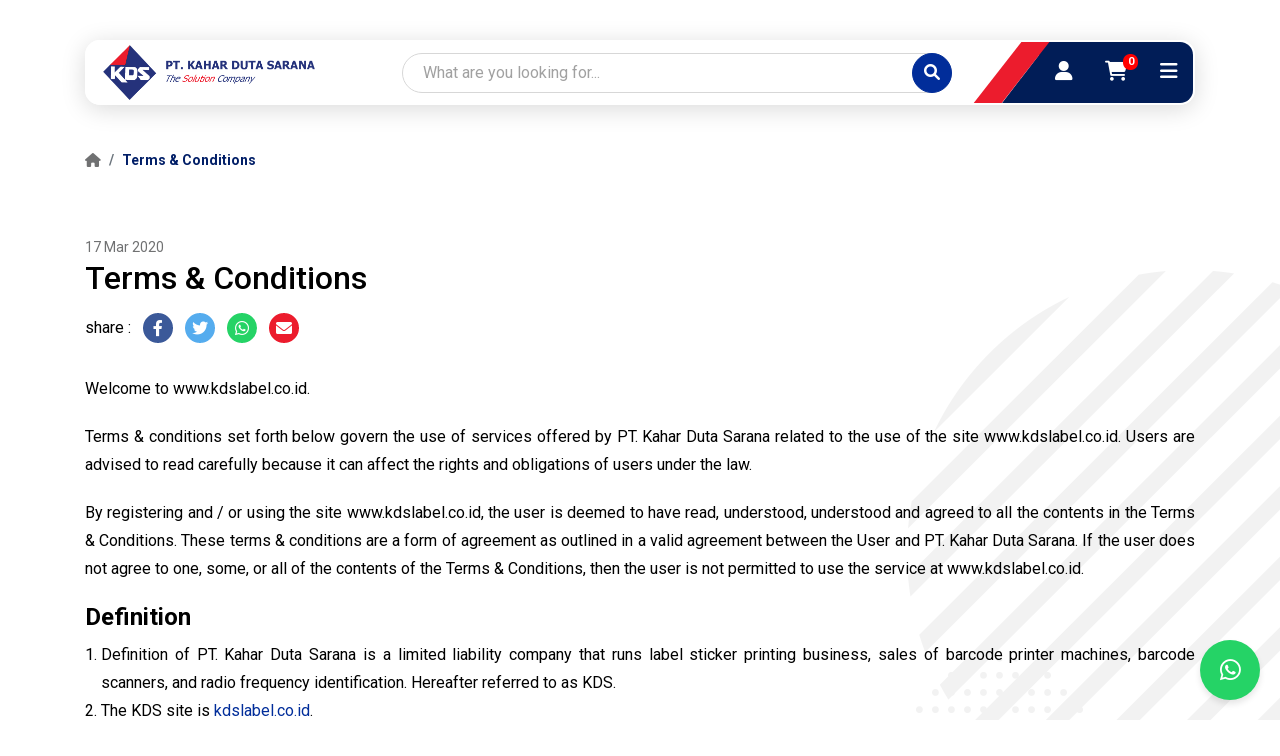

--- FILE ---
content_type: text/html; charset=UTF-8
request_url: https://kdslabel.co.id/en/terms-conditions
body_size: 6680
content:
<!DOCTYPE html>
<html lang="english">
    <head>

        
            <title>Terms &amp; Conditions</title>

            <meta http-equiv="X-UA-Compatible" content="IE=edge">
            <meta name="viewport" content="width=device-width, initial-scale=1">
            <meta name="description" content="Welcome to www.kdslabel.co.id.
Terms &amp;amp; conditions set forth below govern the use of services offered by PT. Kahar Duta Sarana related to the use of the site www.kdslabel.co.id. Users are advised to read carefully because it can affect the rights...">
            <meta name="keywords" content="Terms &amp; Conditions">

            <link rel="icon" href="https://kdslabel.co.id/bundle/default/images/icon/favicon.ico">
            <link rel="shortcut icon" type="image/png" href="https://kdslabel.co.id/bundle/default/images/icon/favicon.png"/>
           
            
            <meta name="theme-color" content="#012d9a">

            <link rel="canonical" href="https://kdslabel.co.id/en/terms-conditions">
            

            
                        
            
            


<!-- Google Tag Manager -->
<script>(function(w,d,s,l,i){w[l]=w[l]||[];w[l].push({'gtm.start':
new Date().getTime(),event:'gtm.js'});var f=d.getElementsByTagName(s)[0],
j=d.createElement(s),dl=l!='dataLayer'?'&l='+l:'';j.async=true;j.src=
'https://www.googletagmanager.com/gtm.js?id='+i+dl;f.parentNode.insertBefore(j,f);
})(window,document,'script','dataLayer','GTM-P32MQ5M');</script>
<!-- End Google Tag Manager -->

        
                
        
            <link rel="stylesheet" href="https://kdslabel.co.id/bundle/default/css/critical.css?v=2026-01-30-03-14">

            	
	<link rel="stylesheet" href="https://kdslabel.co.id/public/aos/aos.css">
	<link rel="stylesheet" href="https://kdslabel.co.id/public/slick/unslick.min.css">


            <link rel='stylesheet' href='https://kdslabel.co.id/bundle/default/css/app.css?v=2026-01-30-03-14'>
            <link rel='stylesheet' href='https://kdslabel.co.id/bundle/default/css/app-fix.css?v=2026-01-30-03-14'>

           
                        
            
                    
            

    </head>
    <body class="page-terms-conditions template-single-page">
        
                    

<!-- Google Tag Manager (noscript) -->
<noscript><iframe src="https://www.googletagmanager.com/ns.html?id=GTM-P32MQ5M"
height="0" width="0" style="display:none;visibility:hidden"></iframe></noscript>
<!-- End Google Tag Manager (noscript) -->
<link href="https://cdnjs.cloudflare.com/ajax/libs/font-awesome/6.0.0-beta3/css/all.min.css" rel="stylesheet">



<a href="https://wa.me/628111766900?text=Halo%2C%20saya%20tertarik%20dengan%20layanan%20Anda.%20Bisa%20dijelaskan%20lebih%20lanjut%3F" 
   class="whatsapp-floating" 
   target="_blank" 
   style="text-decoration: none;">
    <i class="fa-brands fa-whatsapp"></i>
</a>

<style>
    .whatsapp-floating {
        position: fixed;
        bottom: 20px;
        right: 20px;
        background-color: #25d366;
        color: white;
        border-radius: 50%;
        width: 60px;
        height: 60px;
        display: flex;
        align-items: center;
        justify-content: center;
        box-shadow: 0px 4px 6px rgba(0, 0, 0, 0.1);
        z-index: 99999;
        font-size: 24px;
    }
    .whatsapp-floating:hover {
        background-color: #20ba5a;
        text-decoration: none;
    }
</style>

                
        
	<div id="app">

		
			<!-- HEADER BLOCK -->
<header id="headerScroll" class="header">

	
	<!-- MENU COMPONENT -->
	<div class="container">
		<div class="menu">
			<div class="menu__info menu__flex">
				<ul class="u-list left">
					<li class="hamburger">
						<a href="javascript:void(0);">
							<span></span>
							<span></span>
							<span></span>
						</a>
					</li>
					<li class="search-pop">
						<a href="javascript:void(0);">
							<i class="fas fa-search"></i>
						</a>
						<div class="search-pop__modal">
							<div class="search-pop__modal__body">
								<form action="/en/product/search" method="get">
									<input type="hidden" name="">
									<div class="form-absolute">
										<input type="text" name="q" placeholder="What are you looking for..." class="form-control">
										<div class="form-submit">
											<button type="submit" class="btn btn-primary p-0">
												<i class="fas fa-search"></i>
											</button>
										</div>
									</div>
								</form>
							</div>
						</div>
					</li>
				</ul>
				<a href="/en/home" class="brand">
					<h1 class="m-0">
						<picture>
							<source srcset="https://kdslabel.co.id/bundle/default/images/icon/kahar-logo.png" media="(min-width:991px)">
							<img class="lazyload" data-src="https://kdslabel.co.id/bundle/default/images/icon/kahar-mobile-logo.png" alt="Kahar logo">
						</picture>
					</h1>
				</a>
				<div class="search">
					<form action="/en/product/search" method="get">
						<input type="hidden" name="">
						<div class="form-absolute">
							<input type="text" name="q" placeholder="What are you looking for..." class="form-control">
							<div class="form-submit">
								<button type="submit" class="btn btn-primary p-0">
									<i class="fas fa-search"></i>
								</button>
							</div>
						</div>
					</form>
				</div>
			
				<ul class="u-list right">
					<li>
						<a href="/en/member-login">
														<i class="fas fa-user"></i>
													</a>
					</li>
					<li class="menu-cart">
						<a href="/en/product-cart">
							<i class="fas fa-shopping-cart"></i>
							<span class="badge">0</span>
													</a>
					</li>
										<li class="bar">
						<a href="javascript:void(0);">
														<span class="fas fa-bars"></span>
													</a>
					</li>
				</ul>
			</div>
			<div class="menu__list menu__flex">
				<ul class="u-list">
																							
						<li class="meganavbar">
							<a href="javascript:void(0);">About Us</a>
							<div class="meganavbar__menu">
								<div class="container-fluid px-0">
									<div class="row no-gutters">
										<div class="col-lg-3">
											<div class="meganavbar__header">
												<img class="lazyload" data-src="https://kdslabel.co.id/media/image/thumbs/post/2020/03/05/peresmian-gedung-225-0_thumb.JPG" alt="About Us">
												<h5>About Us</h5>
												For 40 years, KDS has gained trust from many reputable company&#039;s. Made us the leading solution company in Indonesia. 
											</div>
										</div>
										<div class="col-lg-9">
											
																						
											<ul class="meganavbar__list u-list row no-gutters">
												<li class="col-lg-4">
													<ul id="hoverMenu" class="main nav nav-tabs u-list">
																												<li>
															<a href="/en/about-us" data-target="#nav_column_1_1" data-toggle="tab" data-hover="tab" data-href="/en/about-us" class="empty">
															About Us 
															
															</a>
														</li>
																												<li>
															<a href="/en/branch-office" data-target="#nav_column_1_2" data-toggle="tab" data-hover="tab" data-href="/en/branch-office" class="empty">
															Branch Office 
															
															</a>
														</li>
																												<li>
															<a href="/en/kds-group" data-target="#nav_column_1_3" data-toggle="tab" data-hover="tab" data-href="/en/kds-group" class="empty">
															KDS Group 
															
															</a>
														</li>
																											</ul>
												</li><li class="col-lg-4">
													<div class="tab-content">
																												<div id="nav_column_1_1" class="tab-pane fade empty">
															<ul class="u-list">
																															</ul>
														</div>
																												<div id="nav_column_1_2" class="tab-pane fade empty">
															<ul class="u-list">
																															</ul>
														</div>
																												<div id="nav_column_1_3" class="tab-pane fade empty">
															<ul class="u-list">
																															</ul>
														</div>
																											</div>
												</li>
												<li class="col-lg-4"></li>
											</ul>

																						
										</div>
									</div>
								</div>
							</div>
						</li>
						
											
				
																							
						<li class="meganavbar">
							<a href="javascript:void(0);">Product</a>
							<div class="meganavbar__menu">
								<div class="container-fluid px-0">
									<div class="row no-gutters">
										<div class="col-lg-3">
											<div class="meganavbar__header">
												<img class="lazyload" data-src="https://kdslabel.co.id/media/image/thumbs/post/2020/03/05/peresmian-gedung-225-0_thumb.JPG" alt="Product">
												<h5>Product</h5>
												We provides solution for your products,  ensuring quality. 
											</div>
										</div>
										<div class="col-lg-9">
											
																						
											<ul class="meganavbar__list u-list row no-gutters">
												<li class="col-lg-4">
													<ul id="hoverMenu" class="main nav nav-tabs u-list">
																												<li>
															<a href="/en/product/category/label" data-target="#nav_column_2_1" data-toggle="tab" data-hover="tab" data-href="/en/product/category/label" class="">
															Label Solution 
															
															</a>
														</li>
																												<li>
															<a href="/en/product/category/hardware" data-target="#nav_column_2_2" data-toggle="tab" data-hover="tab" data-href="/en/product/category/hardware" class="">
															Hardware Solution 
															
															</a>
														</li>
																											</ul>
												</li><li class="col-lg-4">
													<div class="tab-content">
																												<div id="nav_column_2_1" class="tab-pane fade ">
															<ul class="u-list">
																																<li>
																	<a href="/en/product/category/market-solution" >Market Solution</a>
																</li>
																																<li>
																	<a href="/en/product/category/product-solution" >Product Solution</a>
																</li>
																															</ul>
														</div>
																												<div id="nav_column_2_2" class="tab-pane fade ">
															<ul class="u-list">
																																<li>
																	<a href="/en/product/category/barcode-scanner" >Barcode Scanner</a>
																</li>
																																<li>
																	<a href="/en/product/category/barcode-printer" >Barcode Printer</a>
																</li>
																																<li>
																	<a href="/en/product/category/thermal-transfer-ribbon" >Thermal Transfer Ribbon</a>
																</li>
																																<li>
																	<a href="/en/product/category/automation-solution" >Automation Solution</a>
																</li>
																																<li>
																	<a href="/en/product/category/rfid-solution" >RFID Solution</a>
																</li>
																															</ul>
														</div>
																											</div>
												</li>
												<li class="col-lg-4"></li>
											</ul>

																						
										</div>
									</div>
								</div>
							</div>
						</li>
						
											
				
																	
						<li>
							<a href="/en/service-support" >Service &amp; Support</a>
						</li>
											
				
																	
						<li>
							<a href="/en/facility-technology" >Facility &amp; Technology</a>
						</li>
											
				
																	
						<li>
							<a href="/en/news-and-articles" >News &amp; Articles</a>
						</li>
											
				
																	
						<li>
							<a href="/en/contact-us" >Contact Us</a>
						</li>
											
				
					
				</ul>
				<div class="dropdown switcher">
					<a href="javascript:void(0);" class="dropdown-toggle" data-toggle="dropdown" aria-haspopup="true" aria-expanded="false">
						EN
					</a>
					<ul class="u-list dropdown-menu dropdown-menu-right">
												<li class="">
							<a href="/id/syarat-dan-ketentuan">
								<img class="lazyload" data-src="https://kdslabel.co.id/bundle/default/images/icon/indonesia.png" alt="indonesia" width="23" height="16">
								Indonesia
							</a>
						</li>
												<li class="active">
							<a href="/en/terms-conditions">
								<img class="lazyload" data-src="https://kdslabel.co.id/bundle/default/images/icon/english.png" alt="english" width="23" height="16">
								English
							</a>
						</li>
											</ul>
				</div>
			</div>
		</div>
	</div>
</header>
			
			
		
		
		
<!-- MAIN BLOCK -->
<div class="wrap wrap--no-banner">

    
    <div class="wrap-page wrap-page--news">
       
        <!-- BREADCRUMB COMPONENT -->

<div class="container">
    <ul class="breadcrumb">
                
        <li class="breadcrumb-item ">
            <a href="/en/home"><i class="fas fa-home"></i></a>
        </li> 
        
                
        <li class="breadcrumb-item active">
            <a href="/en/terms-conditions">Terms &amp; Conditions</a>
        </li> 
        
            </ul>
</div>
        <!-- SECTION COMPONENT -->
        <div class="wrap-section wrap-section--entry news-entry">
            <!-- PATTERN COMPONENT -->
            <div class="u-pattern one">
                <img class="lazyload" data-src="https://kdslabel.co.id/bundle/default/images/show-bg--pattern-6.png" alt="background">
            </div>
            <div class="u-pattern three">
                <img class="lazyload" data-src="https://kdslabel.co.id/bundle/default/images/show-bg--pattern-10.png" alt="background">
            </div>
            <div class="container">
                <!-- CONTENT COMPONENT -->
                <div class="wrap-section__content">

                                        <div class="content content--desc">
                        <div class="row">
                            <div class="col-lg-12">

                                
                                <div class="meta">
                                    <div class="tag">
                                        <span class="date">17 Mar 2020</span>
                                                                            </div>
                                    <h3>
                                        Terms &amp; Conditions
                                    </h3>
                                    <ul class="u-list share">
                                        <li class="divided">
                                            share
                                        </li>
                                        <li>
                                            <a href="javascript:void(0);" data-sharer="facebook" data-title="Terms &amp; Conditions" data-href="https://kdslabel.co.id/en/terms-conditions" data-url="https://kdslabel.co.id/en/terms-conditions">
                                                <i class="fab fa-facebook-f"></i>
                                            </a>
                                        </li>
                                        <li>
                                            <a href="javascript:void(0);" data-sharer="twitter" data-title="Terms &amp; Conditions" data-href="https://kdslabel.co.id/en/terms-conditions" data-url="https://kdslabel.co.id/en/terms-conditions">
                                                <i class="fab fa-twitter"></i>
                                            </a>
                                        </li>
                                        <li>
                                            <a href="javascript:void(0);" data-sharer="whatsapp" data-title="Terms &amp; Conditions" data-href="https://kdslabel.co.id/en/terms-conditions" data-url="https://kdslabel.co.id/en/terms-conditions" data-web>
                                                <i class="fab fa-whatsapp"></i>
                                            </a>
                                        </li>
                                        <li>
                                            <a href="javascript:void(0);" data-sharer="email" data-title="Terms &amp; Conditions" data-href="https://kdslabel.co.id/en/terms-conditions" data-url="https://kdslabel.co.id/en/terms-conditions" data-subject="Kahar Duta Sarana">
                                                <i class="fas fa-envelope"></i>
                                            </a>
                                        </li>
                                    </ul>
                                </div>
                                <div class="desc">
                                     <p style="text-align: justify;">Welcome to www.kdslabel.co.id.</p>
<p style="text-align: justify;">Terms &amp; conditions set forth below govern the use of services offered by PT. Kahar Duta Sarana related to the use of the site www.kdslabel.co.id. Users are advised to read carefully because it can affect the rights and obligations of users under the law.</p>
<p style="text-align: justify;">By registering and / or using the site www.kdslabel.co.id, the user is deemed to have read, understood, understood and agreed to all the contents in the Terms &amp; Conditions. These terms &amp; conditions are a form of agreement as outlined in a valid agreement between the User and PT. Kahar Duta Sarana. If the user does not agree to one, some, or all of the contents of the Terms &amp; Conditions, then the user is not permitted to use the service at www.kdslabel.co.id.</p>
<h4 style="text-align: justify;">Definition</h4>
<ol style="text-align: justify;">
<li>Definition of PT. Kahar Duta Sarana is a limited liability company that runs label sticker printing business, sales of barcode printer machines, barcode scanners, and radio frequency identification. Hereafter referred to as KDS.</li>
<li>The KDS site is <a href="http://www.kdslabel.co.id">kdslabel.co.id</a>.</li>
<li>Terms &amp; conditions are an agreement between the User and KDS which contains a set of regulations governing the rights, obligations, responsibilities of users and peer groups, as well as procedures for using the peer support system.</li>
<li>Buyers are registered users who make requests for Goods sold by KDS through the site www.kdslabel.co.id. tangible objects / possessing physical Goods that can be delivered / meet the shipping criteria by the freight forwarding company.</li>
<li>Purchase Transactions Buyers are required to transact through the transaction procedures established by the peer group.</li>
</ol>
<h4 style="text-align: justify;">Buying Transaction</h4>
<ol style="text-align: justify;">
<li>Buyers who order new labels can fill out the label customization form and will be forwarded to the KDS admin first to be processed and made a price quote. Likewise for machine products.</li>
<li>The Repeat Order for the purchase of the same item can be done by the buyer after logging in and selecting the items listed on the dashboard page, transaction history, and current transactions.</li>
<li>When making an item purchase, the Buyer agrees that:</li>
<ol>
<li>The buyer is responsible for reading, understanding , and agree to the information / overall description of the Goods (including but not limited to color, quality, function, etc.) before making an offer or commitment to purchase.</li>
<li>The buyer acknowledges that the actual color of the product as seen on the KDS Site depends on the Buyer's computer monitor. KDS has made its best efforts to ensure the colors in the photos displayed on the KDS Site appear as accurately as possible, but cannot guarantee that the appearance of colors on the KDS Site will be accurate.</li>
</ol>
<li>Payment by the Buyer must be made after the order is processed and paid according to the mutually agreed Term of Payment (ToP). If within the time limit the payment or confirmation of payment has not been made by the buyer.</li>
<li>Buyer understands and agrees that any delivery problems caused by late payment of goods are the responsibility of the Buyer.</li>
</ol>
<p style="text-align: justify;">&nbsp;</p>
                                </div>
                               
                            </div>
                            
                        </div>
                    </div>
                    
                </div>
            </div>
        </div>

        
    </div>
</div>



		
			<!-- FOOTER BLOCK -->
<footer class="footer">
	<div class="footer__content" style="background-color:#011d57">

		<div class="container">
			<!-- CONTENT COMPONENT -->
			<div class="row">
				<div class="col-12 col-lg-3">
					<h5>PT. Kahar Duta Sarana</h5>
					<div class="footer__address">
						<div>
							<p style="text-align: justify;"><strong>Sales &amp; Factory KDS</strong><br />Jl. Raya Poncol Susukan No.10, RT.1/RW.7, Ciracas, Pasar Rebo, East Jakarta City, Jakarta 13750</p>
<div class="whats-float"><a href="https://api.whatsapp.com/send?phone=+628111766900&amp;text=Halo+Admin,PT+KAHAR+DUTA+SARANA+CIRACAS" target="_blank" rel="noopener"> WhatsApp<br /><small>Halo! Butuh bantuan? Chat kami sekarang!</small> </a></div>
						</div>

												<ul class="u-list">
														<li>
								<a href="tel:+62218711266" class="media media--address" rel="noreferer noopener">
									<i class="fas fa-phone-square"></i>
									<div class="media-body">
										Phone : +62 21 8711 266
									</div>
								</a>
							</li>	
														<li>
								<a href="javascript:void(0);" class="media media--address" rel="noreferer noopener">
									<i class="fas fa-fax"></i>
									<div class="media-body">
										Fax : +62 21 8711 647
									</div>
								</a>
							</li>	
														<li>
								<a href="mailto:e-sales@kahar.co.id" class="media media--address" rel="noreferer noopener">
									<i class="fas fa-envelope"></i>
									<div class="media-body">
										Email : e-sales@kahar.co.id
									</div>
								</a>
							</li>	
													</ul>
												
						
					</div>
				</div>
								<div class="col-6 col-lg-2">
					<h5>Information</h5>
					<ul class="footer__list u-list">
												<li>
							<a href="/en/terms-conditions">Terms &amp; Conditions</a>
						</li>
												<li>
							<a href="/en/privacy-policy">Privacy Policy</a>
						</li>
												<li>
							<a href="/id/karir">Career</a>
						</li>
											</ul>
				</div>
								<div class="col-6 col-lg-2">
					<h5>Help</h5>
					<ul class="footer__list u-list">
												<li>
							<a href="/en/how-to-buy">How to Buy</a>
						</li>
												<li>
							<a href="/en/frequently-ask-question">FAQ</a>
						</li>
												<li>
							<a href="/en/contact-us">Contact Us</a>
						</li>
											</ul>
				</div>
								
				<div class="col-lg-5">
					<h5>Subscribe</h5>
					<div class="footer__contact">
						<div class="subscribe">
							<form action="https://kdslabel.co.id/en/contact-us/subscribe" method="post" accept-charset="utf-8">

							
								<input type="hidden" name="source" value="https://kdslabel.co.id/en/terms-conditions">
								<div class="form-absolute">
									<input type="email" name="email" placeholder="Enter your email" class="form-control" required>
									<div class="form-submit">
										<button type="submit" class="btn btn-primary p-0">
											<i class="far fa-paper-plane"></i>
										</button>
									</div>
								</div>
							</form>
						</div>
						<div class="action">
																					<div class="blue">
								<a href="tel:+62218708812" class="media media--address" rel="noreferer noopener" id="call_center_button">
									<i class="fas fa-phone"></i>
									<div class="media-body">
										<strong>Call Center</strong><br>
										+62 21 870 8812
									</div>
								</a>
							</div>
							
																					<div class="green">
								<a href="https://wa.me/628111766900" class="media media--address"  rel="noreferer noopener" id="whatsapp_button">
									<i class="fab fa-whatsapp"></i>
									<div class="media-body">
										<strong>Whatsapp Now!</strong><br>
										+62 8111 766 900
									</div>
								</a>
							</div>
							
							
						</div>

												<ul class="u-list social">
														<li>
								<a href="https://web.facebook.com/kdslabel.kdslabel" rel="noreferer noopener">
									<i class="fab fa-facebook-f"></i>
								</a>
							</li>
														<li>
								<a href="https://twitter.com/kdslabel" rel="noreferer noopener">
									<i class="fab fa-twitter"></i>
								</a>
							</li>
														<li>
								<a href="https://www.instagram.com/kds_label/" rel="noreferer noopener">
									<i class="fab fa-instagram"></i>
								</a>
							</li>
														<li>
								<a href="https://www.linkedin.com/in/kds-label-a7761a1a4/" rel="noreferer noopener">
									<i class="fab fa-linkedin-in"></i>
								</a>
							</li>
														<li>
								<a href="https://www.youtube.com/channel/UCEyW15nNfnvDduM1lZj26XQ" rel="noreferer noopener">
									<i class="fab fa-youtube"></i>
								</a>
							</li>
													</ul>
												
					</div>
				</div>
			</div>
		</div>
	</div>
	<div class="footer__copy text-center" style="background-color:#012d9a">
		<div class="container">
			<p class="mb-0">Copyright &copy; 2026 PT. Kahar Duta Sarana. All right reserved.</p>
		</div>
	</div>
	<div class="scroll--top">
		<a href="javascript:void(0)" class="btn-primary">
			<i class="fas fa-chevron-up"></i>
		</a>
	</div>
</footer>
			<!-- HAMBURGER COMPONENT -->
<div class="hamburger__dialog">
	<div class="hamburger__content">
		<ul class="u-list hamburger__list" data-widget="tree" data-trigger=".treeview > a">
			
						<li class="treeview">
				<a href="javascript:void(0)">
					About Us
					<span>
						<i class="fas fa-angle-left"></i>
					</span>
				</a>
				<ul class="u-list treeview__menu">
										<li>
						<a href="/en/about-us">
							About Us
						</a>
					</li>
										<li>
						<a href="/en/branch-office">
							Branch Office
						</a>
					</li>
										<li>
						<a href="/en/kds-group">
							KDS Group
						</a>
					</li>
									</ul>
			</li>

			
			
						<li class="treeview">
				<a href="javascript:void(0)">
					Product
					<span>
						<i class="fas fa-angle-left"></i>
					</span>
				</a>
				<ul class="u-list treeview__menu">
										<li>
						<a href="/en/product/category/label">
							Label Solution
						</a>
					</li>
										<li>
						<a href="/en/product/category/hardware">
							Hardware Solution
						</a>
					</li>
									</ul>
			</li>

			
			
						
			<li>
				<a href="/en/service-support">Service &amp; Support</a>
			</li>

			
			
						
			<li>
				<a href="/en/facility-technology">Facility &amp; Technology</a>
			</li>

			
			
						
			<li>
				<a href="/en/news-and-articles">News &amp; Articles</a>
			</li>

			
			
						
			<li>
				<a href="/en/contact-us">Contact Us</a>
			</li>

			
					</ul>
	</div>
</div>
	
		
		
		
			
		
	</div>

        

        
            <!-- MAIN SCRIPT -->
            <script type="text/javascript">
            var main = {
                "base_url": "https://kdslabel.co.id/",
                "theme_url": "https://kdslabel.co.id/bundle/default/"
            }
            </script>

             <script type="text/javascript" src="https://kdslabel.co.id/public/lazysizes/lazysizes.min.js" async></script>

            
            <script type="text/javascript" src="https://kdslabel.co.id/bundle/default/js/vendor-combine.js?v=2026-01-30-03-14"></script>
            <script type="text/javascript" src="https://kdslabel.co.id/bundle/default/js/app.js?v=2026-01-30-03-14"></script>
            <script type="text/javascript" src="https://kdslabel.co.id/bundle/default/js/cart.js?v=2026-01-30-03-14"></script>

            
            <script type="text/javascript" src="https://kdslabel.co.id/public/sharer/sharer.min.js" defer></script>

            
                        
            

            
            
                        
        
            

    </body>  
</html>

--- FILE ---
content_type: text/css; charset=utf-8
request_url: https://kdslabel.co.id/bundle/default/css/app.css?v=2026-01-30-03-14
body_size: 32326
content:
@import url(https://fonts.googleapis.com/css?family=Roboto:400,400i,500,500i,700,700i,900&display=swap);code{font-size:87.5%;color:#e83e8c;word-wrap:break-word}a>code{color:inherit}kbd{padding:.2rem .4rem;font-size:87.5%;color:#fff;background-color:#212529;border-radius:.2rem}kbd kbd{padding:0;font-size:100%;font-weight:700}pre{display:block;font-size:87.5%;color:#212529}pre code{font-size:inherit;color:inherit;word-break:normal}.pre-scrollable{max-height:340px;overflow-y:scroll}.table{width:100%;margin-bottom:1rem;color:#000}.table td,.table th{padding:.75rem;vertical-align:top;border-top:1px solid #dee2e6}.table thead th{vertical-align:bottom;border-bottom:2px solid #dee2e6}.table tbody+tbody{border-top:2px solid #dee2e6}.table-sm td,.table-sm th{padding:.3rem}.table-bordered,.table-bordered td,.table-bordered th{border:1px solid #dee2e6}.table-bordered thead td,.table-bordered thead th{border-bottom-width:2px}.table-borderless tbody+tbody,.table-borderless td,.table-borderless th,.table-borderless thead th{border:0}.table-striped tbody tr:nth-of-type(odd){background-color:rgba(0,0,0,.05)}.table-hover tbody tr:hover{color:#000;background-color:rgba(0,0,0,.075)}.table-primary,.table-primary>td,.table-primary>th{background-color:#b8c4e3}.table-primary tbody+tbody,.table-primary td,.table-primary th,.table-primary thead th{border-color:#7b92ca}.table-hover .table-primary:hover,.table-hover .table-primary:hover>td,.table-hover .table-primary:hover>th{background-color:#a6b5dc}.table-secondary,.table-secondary>td,.table-secondary>th{background-color:#d6d8db}.table-secondary tbody+tbody,.table-secondary td,.table-secondary th,.table-secondary thead th{border-color:#b3b7bb}.table-hover .table-secondary:hover,.table-hover .table-secondary:hover>td,.table-hover .table-secondary:hover>th{background-color:#c8cbcf}.table-success,.table-success>td,.table-success>th{background-color:#c3e6cb}.table-success tbody+tbody,.table-success td,.table-success th,.table-success thead th{border-color:#8fd19e}.table-hover .table-success:hover,.table-hover .table-success:hover>td,.table-hover .table-success:hover>th{background-color:#b1dfbb}.table-info,.table-info>td,.table-info>th{background-color:#b8e8fb}.table-info tbody+tbody,.table-info td,.table-info th,.table-info thead th{border-color:#7ad5f7}.table-hover .table-info:hover,.table-hover .table-info:hover>td,.table-hover .table-info:hover>th{background-color:#a0e0fa}.table-warning,.table-warning>td,.table-warning>th{background-color:#ffeeba}.table-warning tbody+tbody,.table-warning td,.table-warning th,.table-warning thead th{border-color:#ffdf7e}.table-hover .table-warning:hover,.table-hover .table-warning:hover>td,.table-hover .table-warning:hover>th{background-color:#ffe8a1}.table-danger,.table-danger>td,.table-danger>th{background-color:#f5c6cb}.table-danger tbody+tbody,.table-danger td,.table-danger th,.table-danger thead th{border-color:#ed969e}.table-hover .table-danger:hover,.table-hover .table-danger:hover>td,.table-hover .table-danger:hover>th{background-color:#f1b0b7}.table-light,.table-light>td,.table-light>th{background-color:#fff}.table-light tbody+tbody,.table-light td,.table-light th,.table-light thead th{border-color:#fff}.table-hover .table-light:hover,.table-hover .table-light:hover>td,.table-hover .table-light:hover>th{background-color:#f2f2f2}.table-dark,.table-dark>td,.table-dark>th{background-color:#f9f9f9}.table-dark tbody+tbody,.table-dark td,.table-dark th,.table-dark thead th{border-color:#f5f5f5}.table-hover .table-dark:hover,.table-hover .table-dark:hover>td,.table-hover .table-dark:hover>th{background-color:#ececec}.table-active,.table-active>td,.table-active>th,.table-hover .table-active:hover,.table-hover .table-active:hover>td,.table-hover .table-active:hover>th{background-color:rgba(0,0,0,.075)}.table .thead-dark th{color:#fff;background-color:#343a40;border-color:#454d55}.table .thead-light th{color:#495057;background-color:#e9ecef;border-color:#dee2e6}.table-dark{color:#fff;background-color:#343a40}.table-dark td,.table-dark th,.table-dark thead th{border-color:#454d55}.table-dark.table-bordered{border:0}.table-dark.table-striped tbody tr:nth-of-type(odd){background-color:hsla(0,0%,100%,.05)}.table-dark.table-hover tbody tr:hover{color:#fff;background-color:hsla(0,0%,100%,.075)}@media (max-width:575.98px){.table-responsive-sm{display:block;width:100%;overflow-x:auto;-webkit-overflow-scrolling:touch}.table-responsive-sm>.table-bordered{border:0}}@media (max-width:767.98px){.table-responsive-md{display:block;width:100%;overflow-x:auto;-webkit-overflow-scrolling:touch}.table-responsive-md>.table-bordered{border:0}}@media (max-width:991.98px){.table-responsive-lg{display:block;width:100%;overflow-x:auto;-webkit-overflow-scrolling:touch}.table-responsive-lg>.table-bordered{border:0}}@media (max-width:1199.98px){.table-responsive-xl{display:block;width:100%;overflow-x:auto;-webkit-overflow-scrolling:touch}.table-responsive-xl>.table-bordered{border:0}}.table-responsive{display:block;width:100%;overflow-x:auto;-webkit-overflow-scrolling:touch}.table-responsive>.table-bordered{border:0}.form-control{display:block;width:100%;height:calc(1.5em + .75rem + 2px);padding:.375rem .75rem;font-size:1rem;font-weight:400;line-height:1.5;color:#000;background-color:#fff;background-clip:padding-box;border:1px solid #d7d7d7;border-radius:.25rem;transition:border-color .15s ease-in-out,box-shadow .15s ease-in-out}@media (prefers-reduced-motion:reduce){.form-control{transition:none}}.form-control::-ms-expand{background-color:transparent;border:0}.form-control:-moz-focusring{color:transparent;text-shadow:0 0 0 #000}.form-control:focus{color:#000;background-color:#fff;border-color:#012d9a;outline:0;box-shadow:none}.form-control::-moz-placeholder{color:rgba(68,68,68,.5);opacity:1}.form-control:-ms-input-placeholder{color:rgba(68,68,68,.5);opacity:1}.form-control::-ms-input-placeholder{color:rgba(68,68,68,.5);opacity:1}.form-control::placeholder{color:rgba(68,68,68,.5);opacity:1}.form-control:disabled,.form-control[readonly]{background-color:#e9ecef;opacity:1}input[type=date].form-control,input[type=datetime-local].form-control,input[type=month].form-control,input[type=time].form-control{-webkit-appearance:none;-moz-appearance:none;appearance:none}select.form-control:focus::-ms-value{color:#000;background-color:#fff}.form-control-file,.form-control-range{display:block;width:100%}.col-form-label{padding-top:calc(.375rem + 1px);padding-bottom:calc(.375rem + 1px);margin-bottom:0;font-size:inherit;line-height:1.5}.col-form-label-lg{padding-top:calc(.5rem + 1px);padding-bottom:calc(.5rem + 1px);font-size:1.25rem;line-height:1.5}.col-form-label-sm{padding-top:calc(.25rem + 1px);padding-bottom:calc(.25rem + 1px);font-size:.875rem;line-height:1.5}.form-control-plaintext{display:block;width:100%;padding:.375rem 0;margin-bottom:0;font-size:1rem;line-height:1.5;color:#000;background-color:transparent;border:solid transparent;border-width:1px 0}.form-control-plaintext.form-control-lg,.form-control-plaintext.form-control-sm{padding-right:0;padding-left:0}.form-control-sm{height:calc(1.5em + .5rem + 2px);padding:.25rem .5rem;font-size:.875rem;line-height:1.5;border-radius:.2rem}.form-control-lg{height:calc(1.5em + 1rem + 2px);padding:.5rem 1rem;font-size:1.25rem;line-height:1.5;border-radius:.3rem}select.form-control[multiple],select.form-control[size],textarea.form-control{height:auto}.form-group{margin-bottom:1.5rem}.form-text{display:block;margin-top:.25rem}.form-row{display:flex;flex-wrap:wrap;margin-right:-5px;margin-left:-5px}.form-row>.col,.form-row>[class*=col-]{padding-right:5px;padding-left:5px}.form-check{position:relative;display:block;padding-left:1.25rem}.form-check-input{position:absolute;margin-top:.3rem;margin-left:-1.25rem}.form-check-input:disabled~.form-check-label,.form-check-input[disabled]~.form-check-label{color:#6c757d}.form-check-label{margin-bottom:0}.form-check-inline{display:inline-flex;align-items:center;padding-left:0;margin-right:.75rem}.form-check-inline .form-check-input{position:static;margin-top:0;margin-right:.3125rem;margin-left:0}.valid-feedback{display:none;width:100%;margin-top:.25rem;font-size:80%;color:#28a745}.valid-tooltip{position:absolute;top:100%;z-index:5;display:none;max-width:100%;padding:.25rem .5rem;margin-top:.1rem;font-size:.875rem;line-height:1.5;color:#fff;background-color:rgba(40,167,69,.9);border-radius:.25rem}.is-valid~.valid-feedback,.is-valid~.valid-tooltip,.was-validated :valid~.valid-feedback,.was-validated :valid~.valid-tooltip{display:block}.form-control.is-valid,.was-validated .form-control:valid{border-color:#28a745;padding-right:calc(1.5em + .75rem);background-image:url("data:image/svg+xml;charset=utf-8,%3Csvg xmlns='http://www.w3.org/2000/svg' width='8' height='8'%3E%3Cpath fill='%2328a745' d='M2.3 6.73L.6 4.53c-.4-1.04.46-1.4 1.1-.8l1.1 1.4 3.4-3.8c.6-.63 1.6-.27 1.2.7l-4 4.6c-.43.5-.8.4-1.1.1z'/%3E%3C/svg%3E");background-repeat:no-repeat;background-position:right calc(.375em + .1875rem) center;background-size:calc(.75em + .375rem) calc(.75em + .375rem)}.form-control.is-valid:focus,.was-validated .form-control:valid:focus{border-color:#28a745;box-shadow:0 0 0 .2rem rgba(40,167,69,.25)}.was-validated textarea.form-control:valid,textarea.form-control.is-valid{padding-right:calc(1.5em + .75rem);background-position:top calc(.375em + .1875rem) right calc(.375em + .1875rem)}.custom-select.is-valid,.was-validated .custom-select:valid{border-color:#28a745;padding-right:calc(.75em + 2.3125rem);background:url("data:image/svg+xml;charset=utf-8,%3Csvg xmlns='http://www.w3.org/2000/svg' width='4' height='5'%3E%3Cpath fill='%23343a40' d='M2 0L0 2h4zm0 5L0 3h4z'/%3E%3C/svg%3E") no-repeat right .75rem center/8px 10px,url("data:image/svg+xml;charset=utf-8,%3Csvg xmlns='http://www.w3.org/2000/svg' width='8' height='8'%3E%3Cpath fill='%2328a745' d='M2.3 6.73L.6 4.53c-.4-1.04.46-1.4 1.1-.8l1.1 1.4 3.4-3.8c.6-.63 1.6-.27 1.2.7l-4 4.6c-.43.5-.8.4-1.1.1z'/%3E%3C/svg%3E") #fff no-repeat center right 1.75rem/calc(.75em + .375rem) calc(.75em + .375rem)}.custom-select.is-valid:focus,.was-validated .custom-select:valid:focus{border-color:#28a745;box-shadow:0 0 0 .2rem rgba(40,167,69,.25)}.form-check-input.is-valid~.form-check-label,.was-validated .form-check-input:valid~.form-check-label{color:#28a745}.form-check-input.is-valid~.valid-feedback,.form-check-input.is-valid~.valid-tooltip,.was-validated .form-check-input:valid~.valid-feedback,.was-validated .form-check-input:valid~.valid-tooltip{display:block}.custom-control-input.is-valid~.custom-control-label,.was-validated .custom-control-input:valid~.custom-control-label{color:#28a745}.custom-control-input.is-valid~.custom-control-label:before,.was-validated .custom-control-input:valid~.custom-control-label:before{border-color:#28a745}.custom-control-input.is-valid:checked~.custom-control-label:before,.was-validated .custom-control-input:valid:checked~.custom-control-label:before{border-color:#34ce57;background-color:#34ce57}.custom-control-input.is-valid:focus~.custom-control-label:before,.was-validated .custom-control-input:valid:focus~.custom-control-label:before{box-shadow:0 0 0 .2rem rgba(40,167,69,.25)}.custom-control-input.is-valid:focus:not(:checked)~.custom-control-label:before,.custom-file-input.is-valid~.custom-file-label,.was-validated .custom-control-input:valid:focus:not(:checked)~.custom-control-label:before,.was-validated .custom-file-input:valid~.custom-file-label{border-color:#28a745}.custom-file-input.is-valid:focus~.custom-file-label,.was-validated .custom-file-input:valid:focus~.custom-file-label{border-color:#28a745;box-shadow:0 0 0 .2rem rgba(40,167,69,.25)}.invalid-feedback{display:none;width:100%;margin-top:.25rem;font-size:80%;color:#dc3545}.invalid-tooltip{position:absolute;top:100%;z-index:5;display:none;max-width:100%;padding:.25rem .5rem;margin-top:.1rem;font-size:.875rem;line-height:1.5;color:#fff;background-color:rgba(220,53,69,.9);border-radius:.25rem}.is-invalid~.invalid-feedback,.is-invalid~.invalid-tooltip,.was-validated :invalid~.invalid-feedback,.was-validated :invalid~.invalid-tooltip{display:block}.form-control.is-invalid,.was-validated .form-control:invalid{border-color:#dc3545;padding-right:calc(1.5em + .75rem);background-image:url("data:image/svg+xml;charset=utf-8,%3Csvg xmlns='http://www.w3.org/2000/svg' width='12' height='12' fill='none' stroke='%23dc3545'%3E%3Ccircle cx='6' cy='6' r='4.5'/%3E%3Cpath stroke-linejoin='round' d='M5.8 3.6h.4L6 6.5z'/%3E%3Ccircle cx='6' cy='8.2' r='.6' fill='%23dc3545' stroke='none'/%3E%3C/svg%3E");background-repeat:no-repeat;background-position:right calc(.375em + .1875rem) center;background-size:calc(.75em + .375rem) calc(.75em + .375rem)}.form-control.is-invalid:focus,.was-validated .form-control:invalid:focus{border-color:#dc3545;box-shadow:0 0 0 .2rem rgba(220,53,69,.25)}.was-validated textarea.form-control:invalid,textarea.form-control.is-invalid{padding-right:calc(1.5em + .75rem);background-position:top calc(.375em + .1875rem) right calc(.375em + .1875rem)}.custom-select.is-invalid,.was-validated .custom-select:invalid{border-color:#dc3545;padding-right:calc(.75em + 2.3125rem);background:url("data:image/svg+xml;charset=utf-8,%3Csvg xmlns='http://www.w3.org/2000/svg' width='4' height='5'%3E%3Cpath fill='%23343a40' d='M2 0L0 2h4zm0 5L0 3h4z'/%3E%3C/svg%3E") no-repeat right .75rem center/8px 10px,url("data:image/svg+xml;charset=utf-8,%3Csvg xmlns='http://www.w3.org/2000/svg' width='12' height='12' fill='none' stroke='%23dc3545'%3E%3Ccircle cx='6' cy='6' r='4.5'/%3E%3Cpath stroke-linejoin='round' d='M5.8 3.6h.4L6 6.5z'/%3E%3Ccircle cx='6' cy='8.2' r='.6' fill='%23dc3545' stroke='none'/%3E%3C/svg%3E") #fff no-repeat center right 1.75rem/calc(.75em + .375rem) calc(.75em + .375rem)}.custom-select.is-invalid:focus,.was-validated .custom-select:invalid:focus{border-color:#dc3545;box-shadow:0 0 0 .2rem rgba(220,53,69,.25)}.form-check-input.is-invalid~.form-check-label,.was-validated .form-check-input:invalid~.form-check-label{color:#dc3545}.form-check-input.is-invalid~.invalid-feedback,.form-check-input.is-invalid~.invalid-tooltip,.was-validated .form-check-input:invalid~.invalid-feedback,.was-validated .form-check-input:invalid~.invalid-tooltip{display:block}.custom-control-input.is-invalid~.custom-control-label,.was-validated .custom-control-input:invalid~.custom-control-label{color:#dc3545}.custom-control-input.is-invalid~.custom-control-label:before,.was-validated .custom-control-input:invalid~.custom-control-label:before{border-color:#dc3545}.custom-control-input.is-invalid:checked~.custom-control-label:before,.was-validated .custom-control-input:invalid:checked~.custom-control-label:before{border-color:#e4606d;background-color:#e4606d}.custom-control-input.is-invalid:focus~.custom-control-label:before,.was-validated .custom-control-input:invalid:focus~.custom-control-label:before{box-shadow:0 0 0 .2rem rgba(220,53,69,.25)}.custom-control-input.is-invalid:focus:not(:checked)~.custom-control-label:before,.custom-file-input.is-invalid~.custom-file-label,.was-validated .custom-control-input:invalid:focus:not(:checked)~.custom-control-label:before,.was-validated .custom-file-input:invalid~.custom-file-label{border-color:#dc3545}.custom-file-input.is-invalid:focus~.custom-file-label,.was-validated .custom-file-input:invalid:focus~.custom-file-label{border-color:#dc3545;box-shadow:0 0 0 .2rem rgba(220,53,69,.25)}.form-inline{display:flex;flex-flow:row wrap;align-items:center}.form-inline .form-check{width:100%}@media (min-width:576px){.form-inline label{justify-content:center}.form-inline .form-group,.form-inline label{display:flex;align-items:center;margin-bottom:0}.form-inline .form-group{flex:0 0 auto;flex-flow:row wrap}.form-inline .form-control{display:inline-block;width:auto;vertical-align:middle}.form-inline .form-control-plaintext{display:inline-block}.form-inline .custom-select,.form-inline .input-group{width:auto}.form-inline .form-check{display:flex;align-items:center;justify-content:center;width:auto;padding-left:0}.form-inline .form-check-input{position:relative;flex-shrink:0;margin-top:0;margin-right:.25rem;margin-left:0}.form-inline .custom-control{align-items:center;justify-content:center}.form-inline .custom-control-label{margin-bottom:0}}.custom-control{position:relative;display:block;min-height:1.5rem;padding-left:1.5rem}.custom-control-inline{display:inline-flex;margin-right:1rem}.custom-control-input{position:absolute;left:0;z-index:-1;width:1rem;height:1.25rem;opacity:0}.custom-control-input:checked~.custom-control-label:before{color:#fff;border-color:#012d9a;background-color:#012d9a}.custom-control-input:focus~.custom-control-label:before{box-shadow:none}.custom-control-input:focus:not(:checked)~.custom-control-label:before{border-color:#012d9a}.custom-control-input:not(:disabled):active~.custom-control-label:before{color:#fff;background-color:#5082fe;border-color:#5082fe}.custom-control-input:disabled~.custom-control-label,.custom-control-input[disabled]~.custom-control-label{color:#6c757d}.custom-control-input:disabled~.custom-control-label:before,.custom-control-input[disabled]~.custom-control-label:before{background-color:#e9ecef}.custom-control-label{position:relative;margin-bottom:0;vertical-align:top}.custom-control-label:before{pointer-events:none;background-color:#fff;border:1px solid #adb5bd}.custom-control-label:after,.custom-control-label:before{position:absolute;top:.25rem;left:-1.5rem;display:block;width:1rem;height:1rem;content:""}.custom-control-label:after{background:no-repeat 50%/50% 50%}.custom-checkbox .custom-control-label:before{border-radius:.25rem}.custom-checkbox .custom-control-input:checked~.custom-control-label:after{background-image:url("data:image/svg+xml;charset=utf-8,%3Csvg xmlns='http://www.w3.org/2000/svg' width='8' height='8'%3E%3Cpath fill='%23fff' d='M6.564.75l-3.59 3.612-1.538-1.55L0 4.26l2.974 2.99L8 2.193z'/%3E%3C/svg%3E")}.custom-checkbox .custom-control-input:indeterminate~.custom-control-label:before{border-color:#012d9a;background-color:#012d9a}.custom-checkbox .custom-control-input:indeterminate~.custom-control-label:after{background-image:url("data:image/svg+xml;charset=utf-8,%3Csvg xmlns='http://www.w3.org/2000/svg' width='4' height='4'%3E%3Cpath stroke='%23fff' d='M0 2h4'/%3E%3C/svg%3E")}.custom-checkbox .custom-control-input:disabled:checked~.custom-control-label:before{background-color:rgba(1,45,154,.5)}.custom-checkbox .custom-control-input:disabled:indeterminate~.custom-control-label:before{background-color:rgba(1,45,154,.5)}.custom-radio .custom-control-label:before{border-radius:50%}.custom-radio .custom-control-input:checked~.custom-control-label:after{background-image:url("data:image/svg+xml;charset=utf-8,%3Csvg xmlns='http://www.w3.org/2000/svg' width='12' height='12' viewBox='-4 -4 8 8'%3E%3Ccircle r='3' fill='%23fff'/%3E%3C/svg%3E")}.custom-radio .custom-control-input:disabled:checked~.custom-control-label:before{background-color:rgba(1,45,154,.5)}.custom-switch{padding-left:2.25rem}.custom-switch .custom-control-label:before{left:-2.25rem;width:1.75rem;pointer-events:all;border-radius:.5rem}.custom-switch .custom-control-label:after{top:calc(.25rem + 2px);left:calc(-2.25rem + 2px);width:calc(1rem - 4px);height:calc(1rem - 4px);background-color:#adb5bd;border-radius:.5rem;transition:transform .15s ease-in-out,background-color .15s ease-in-out,border-color .15s ease-in-out,box-shadow .15s ease-in-out}@media (prefers-reduced-motion:reduce){.custom-switch .custom-control-label:after{transition:none}}.custom-switch .custom-control-input:checked~.custom-control-label:after{background-color:#fff;transform:translateX(.75rem)}.custom-switch .custom-control-input:disabled:checked~.custom-control-label:before{background-color:rgba(1,45,154,.5)}.custom-select{display:inline-block;width:100%;height:calc(1.5em + .75rem + 2px);padding:.375rem 1.75rem .375rem .75rem;font-size:1rem;font-weight:400;line-height:1.5;color:#000;vertical-align:middle;background:#fff url("data:image/svg+xml;charset=utf-8,%3Csvg xmlns='http://www.w3.org/2000/svg' width='4' height='5'%3E%3Cpath fill='%23343a40' d='M2 0L0 2h4zm0 5L0 3h4z'/%3E%3C/svg%3E") no-repeat right .75rem center/8px 10px;border:1px solid #d7d7d7;border-radius:.25rem;-webkit-appearance:none;-moz-appearance:none;appearance:none}.custom-select:focus{border-color:#012d9a;outline:0;box-shadow:0 0 0 .2rem rgba(1,45,154,.25)}.custom-select:focus::-ms-value{color:#000;background-color:#fff}.custom-select[multiple],.custom-select[size]:not([size="1"]){height:auto;padding-right:.75rem;background-image:none}.custom-select:disabled{color:#6c757d;background-color:#e9ecef}.custom-select::-ms-expand{display:none}.custom-select:-moz-focusring{color:transparent;text-shadow:0 0 0 #000}.custom-select-sm{height:calc(1.5em + .5rem + 2px);padding-top:.25rem;padding-bottom:.25rem;padding-left:.5rem;font-size:.875rem}.custom-select-lg{height:calc(1.5em + 1rem + 2px);padding-top:.5rem;padding-bottom:.5rem;padding-left:1rem;font-size:1.25rem}.custom-file{display:inline-block;margin-bottom:0}.custom-file,.custom-file-input{position:relative;width:100%;height:calc(1.5em + .75rem + 2px)}.custom-file-input{z-index:2;margin:0;opacity:0}.custom-file-input:focus~.custom-file-label{border-color:#012d9a;box-shadow:none}.custom-file-input:disabled~.custom-file-label,.custom-file-input[disabled]~.custom-file-label{background-color:#e9ecef}.custom-file-input:lang(en)~.custom-file-label:after{content:"Browse"}.custom-file-input~.custom-file-label[data-browse]:after{content:attr(data-browse)}.custom-file-label{left:0;z-index:1;height:calc(1.5em + .75rem + 2px);font-weight:400;background-color:#fff;border:1px solid #d7d7d7;border-radius:.25rem}.custom-file-label,.custom-file-label:after{position:absolute;top:0;right:0;padding:.375rem .75rem;line-height:1.5;color:#000}.custom-file-label:after{bottom:0;z-index:3;display:block;height:calc(1.5em + .75rem);content:"Browse";background-color:#e9ecef;border-left:inherit;border-radius:0 .25rem .25rem 0}.custom-range{width:100%;height:1.4rem;padding:0;background-color:transparent;-webkit-appearance:none;-moz-appearance:none;appearance:none}.custom-range:focus{outline:none}.custom-range:focus::-webkit-slider-thumb{box-shadow:0 0 0 1px #fff,none}.custom-range:focus::-moz-range-thumb{box-shadow:0 0 0 1px #fff,none}.custom-range:focus::-ms-thumb{box-shadow:0 0 0 1px #fff,none}.custom-range::-moz-focus-outer{border:0}.custom-range::-webkit-slider-thumb{width:1rem;height:1rem;margin-top:-.25rem;background-color:#012d9a;border:0;border-radius:1rem;-webkit-transition:background-color .15s ease-in-out,border-color .15s ease-in-out,box-shadow .15s ease-in-out;transition:background-color .15s ease-in-out,border-color .15s ease-in-out,box-shadow .15s ease-in-out;-webkit-appearance:none;appearance:none}@media (prefers-reduced-motion:reduce){.custom-range::-webkit-slider-thumb{-webkit-transition:none;transition:none}}.custom-range::-webkit-slider-thumb:active{background-color:#5082fe}.custom-range::-webkit-slider-runnable-track{width:100%;height:.5rem;color:transparent;cursor:pointer;background-color:#dee2e6;border-color:transparent;border-radius:1rem}.custom-range::-moz-range-thumb{width:1rem;height:1rem;background-color:#012d9a;border:0;border-radius:1rem;-moz-transition:background-color .15s ease-in-out,border-color .15s ease-in-out,box-shadow .15s ease-in-out;transition:background-color .15s ease-in-out,border-color .15s ease-in-out,box-shadow .15s ease-in-out;-moz-appearance:none;appearance:none}@media (prefers-reduced-motion:reduce){.custom-range::-moz-range-thumb{-moz-transition:none;transition:none}}.custom-range::-moz-range-thumb:active{background-color:#5082fe}.custom-range::-moz-range-track{width:100%;height:.5rem;color:transparent;cursor:pointer;background-color:#dee2e6;border-color:transparent;border-radius:1rem}.custom-range::-ms-thumb{width:1rem;height:1rem;margin-top:0;margin-right:.2rem;margin-left:.2rem;background-color:#012d9a;border:0;border-radius:1rem;-ms-transition:background-color .15s ease-in-out,border-color .15s ease-in-out,box-shadow .15s ease-in-out;transition:background-color .15s ease-in-out,border-color .15s ease-in-out,box-shadow .15s ease-in-out;appearance:none}@media (prefers-reduced-motion:reduce){.custom-range::-ms-thumb{-ms-transition:none;transition:none}}.custom-range::-ms-thumb:active{background-color:#5082fe}.custom-range::-ms-track{width:100%;height:.5rem;color:transparent;cursor:pointer;background-color:transparent;border-color:transparent;border-width:.5rem}.custom-range::-ms-fill-lower,.custom-range::-ms-fill-upper{background-color:#dee2e6;border-radius:1rem}.custom-range::-ms-fill-upper{margin-right:15px}.custom-range:disabled::-webkit-slider-thumb{background-color:#adb5bd}.custom-range:disabled::-webkit-slider-runnable-track{cursor:default}.custom-range:disabled::-moz-range-thumb{background-color:#adb5bd}.custom-range:disabled::-moz-range-track{cursor:default}.custom-range:disabled::-ms-thumb{background-color:#adb5bd}.custom-control-label:before,.custom-file-label,.custom-select{transition:background-color .15s ease-in-out,border-color .15s ease-in-out,box-shadow .15s ease-in-out}@media (prefers-reduced-motion:reduce){.custom-control-label:before,.custom-file-label,.custom-select{transition:none}}.nav{display:flex;flex-wrap:wrap;padding-left:0;margin-bottom:0;list-style:none}.nav-link{display:block;padding:.5rem 1rem}.nav-link:focus,.nav-link:hover{text-decoration:none}.nav-link.disabled{color:#6c757d;pointer-events:none;cursor:default}.nav-tabs{border-bottom:1px solid #dee2e6}.nav-tabs .nav-item{margin-bottom:-1px}.nav-tabs .nav-link{border:1px solid transparent;border-top-left-radius:.25rem;border-top-right-radius:.25rem}.nav-tabs .nav-link:focus,.nav-tabs .nav-link:hover{border-color:#e9ecef #e9ecef #dee2e6}.nav-tabs .nav-link.disabled{color:#6c757d;background-color:transparent;border-color:transparent}.nav-tabs .nav-item.show .nav-link,.nav-tabs .nav-link.active{color:#495057;background-color:#fff;border-color:#dee2e6 #dee2e6 #fff}.nav-tabs .dropdown-menu{margin-top:-1px;border-top-left-radius:0;border-top-right-radius:0}.nav-pills .nav-link{border-radius:.25rem}.nav-pills .nav-link.active,.nav-pills .show>.nav-link{color:#fff;background-color:#012d9a}.nav-fill .nav-item{flex:1 1 auto;text-align:center}.nav-justified .nav-item{flex-basis:0;flex-grow:1;text-align:center}.tab-content>.tab-pane{display:none}.tab-content>.active{display:block}.breadcrumb{flex-wrap:wrap;padding:0;margin-bottom:0;list-style:none;background-color:transparent;border-radius:.25rem}.breadcrumb,.breadcrumb-item{display:flex}.breadcrumb-item+.breadcrumb-item{padding-left:.5rem}.breadcrumb-item+.breadcrumb-item:before{display:inline-block;padding-right:.5rem;color:#6c757d;content:"/"}.breadcrumb-item+.breadcrumb-item:hover:before{text-decoration:underline;text-decoration:none}.breadcrumb-item.active{color:#012d9a}.pagination{display:flex;padding-left:0;list-style:none;border-radius:.25rem}.page-link{position:relative;display:block;padding:.5rem .75rem;margin-left:-1px;line-height:1.25;color:#012d9a;background-color:#fff;border:1px solid #dee2e6}.page-link:hover{z-index:2;color:#bf0127;text-decoration:none;background-color:#e9ecef;border-color:#dee2e6}.page-link:focus{z-index:3;outline:0;box-shadow:0 0 0 .2rem rgba(1,45,154,.25)}.page-item:first-child .page-link{margin-left:0;border-top-left-radius:.25rem;border-bottom-left-radius:.25rem}.page-item:last-child .page-link{border-top-right-radius:.25rem;border-bottom-right-radius:.25rem}.page-item.active .page-link{z-index:3;color:#fff;background-color:#012d9a;border-color:#012d9a}.page-item.disabled .page-link{color:#6c757d;pointer-events:none;cursor:auto;background-color:#fff;border-color:#dee2e6}.pagination-lg .page-link{padding:.75rem 1.5rem;font-size:1.25rem;line-height:1.5}.pagination-lg .page-item:first-child .page-link{border-top-left-radius:.3rem;border-bottom-left-radius:.3rem}.pagination-lg .page-item:last-child .page-link{border-top-right-radius:.3rem;border-bottom-right-radius:.3rem}.pagination-sm .page-link{padding:.25rem .5rem;font-size:.875rem;line-height:1.5}.pagination-sm .page-item:first-child .page-link{border-top-left-radius:.2rem;border-bottom-left-radius:.2rem}.pagination-sm .page-item:last-child .page-link{border-top-right-radius:.2rem;border-bottom-right-radius:.2rem}.badge{display:inline-block;padding:.25em .4em;font-size:75%;font-weight:700;line-height:1;text-align:center;white-space:nowrap;vertical-align:baseline;border-radius:.25rem;transition:all .3s ease}@media (prefers-reduced-motion:reduce){.badge{transition:none}}a.badge:focus,a.badge:hover{text-decoration:none}.badge:empty{display:none}.btn .badge{position:relative;top:-1px}.badge-pill{padding-right:.6em;padding-left:.6em;border-radius:10rem}.badge-primary{color:#fff;background-color:#012d9a}a.badge-primary:focus,a.badge-primary:hover{color:#fff;background-color:#011e67}a.badge-primary.focus,a.badge-primary:focus{outline:0;box-shadow:0 0 0 .2rem rgba(1,45,154,.5)}.badge-secondary{color:#fff;background-color:#6c757d}a.badge-secondary:focus,a.badge-secondary:hover{color:#fff;background-color:#545b62}a.badge-secondary.focus,a.badge-secondary:focus{outline:0;box-shadow:0 0 0 .2rem rgba(108,117,125,.5)}.badge-success{color:#fff;background-color:#28a745}a.badge-success:focus,a.badge-success:hover{color:#fff;background-color:#1e7e34}a.badge-success.focus,a.badge-success:focus{outline:0;box-shadow:0 0 0 .2rem rgba(40,167,69,.5)}.badge-info{color:#fff;background-color:#00aeef}a.badge-info:focus,a.badge-info:hover{color:#fff;background-color:#0089bc}a.badge-info.focus,a.badge-info:focus{outline:0;box-shadow:0 0 0 .2rem rgba(0,174,239,.5)}.badge-warning{color:#212529;background-color:#ffc107}a.badge-warning:focus,a.badge-warning:hover{color:#212529;background-color:#d39e00}a.badge-warning.focus,a.badge-warning:focus{outline:0;box-shadow:0 0 0 .2rem rgba(255,193,7,.5)}.badge-danger{color:#fff;background-color:#dc3545}a.badge-danger:focus,a.badge-danger:hover{color:#fff;background-color:#bd2130}a.badge-danger.focus,a.badge-danger:focus{outline:0;box-shadow:0 0 0 .2rem rgba(220,53,69,.5)}.badge-light{color:#212529;background-color:#fff}a.badge-light:focus,a.badge-light:hover{color:#212529;background-color:#e6e6e6}a.badge-light.focus,a.badge-light:focus{outline:0;box-shadow:0 0 0 .2rem hsla(0,0%,100%,.5)}.badge-dark{color:#212529;background-color:#ebebeb}a.badge-dark:focus,a.badge-dark:hover{color:#212529;background-color:#d2d2d2}a.badge-dark.focus,a.badge-dark:focus{outline:0;box-shadow:0 0 0 .2rem hsla(0,0%,92.2%,.5)}.alert{position:relative;padding:.75rem 1.25rem;margin-bottom:1rem;border:1px solid transparent;border-radius:.25rem}.alert-heading{color:inherit}.alert-link{font-weight:700}.alert-dismissible{padding-right:4rem}.alert-dismissible .close{position:absolute;top:0;right:0;padding:.75rem 1.25rem;color:inherit}.alert-primary{color:#011750;background-color:#ccd5eb;border-color:#b8c4e3}.alert-primary hr{border-top-color:#a6b5dc}.alert-primary .alert-link{color:#00091e}.alert-secondary{color:#383d41;background-color:#e2e3e5;border-color:#d6d8db}.alert-secondary hr{border-top-color:#c8cbcf}.alert-secondary .alert-link{color:#202326}.alert-success{color:#155724;background-color:#d4edda;border-color:#c3e6cb}.alert-success hr{border-top-color:#b1dfbb}.alert-success .alert-link{color:#0b2e13}.alert-info{color:#005a7c;background-color:#cceffc;border-color:#b8e8fb}.alert-info hr{border-top-color:#a0e0fa}.alert-info .alert-link{color:#003549}.alert-warning{color:#856404;background-color:#fff3cd;border-color:#ffeeba}.alert-warning hr{border-top-color:#ffe8a1}.alert-warning .alert-link{color:#533f03}.alert-danger{color:#721c24;background-color:#f8d7da;border-color:#f5c6cb}.alert-danger hr{border-top-color:#f1b0b7}.alert-danger .alert-link{color:#491217}.alert-light{color:#858585;background-color:#fff;border-color:#fff}.alert-light hr{border-top-color:#f2f2f2}.alert-light .alert-link{color:#6c6c6c}.alert-dark{color:#7a7a7a;background-color:#fbfbfb;border-color:#f9f9f9}.alert-dark hr{border-top-color:#ececec}.alert-dark .alert-link{color:#616161}@-webkit-keyframes progress-bar-stripes{0%{background-position:1rem 0}to{background-position:0 0}}@keyframes progress-bar-stripes{0%{background-position:1rem 0}to{background-position:0 0}}.progress{height:1rem;line-height:0;font-size:.75rem;background-color:#e9ecef;border-radius:.25rem}.progress,.progress-bar{display:flex;overflow:hidden}.progress-bar{flex-direction:column;justify-content:center;color:#fff;text-align:center;white-space:nowrap;background-color:#012d9a;transition:width .6s ease}@media (prefers-reduced-motion:reduce){.progress-bar{transition:none}}.progress-bar-striped{background-image:linear-gradient(45deg,hsla(0,0%,100%,.15) 25%,transparent 0,transparent 50%,hsla(0,0%,100%,.15) 0,hsla(0,0%,100%,.15) 75%,transparent 0,transparent);background-size:1rem 1rem}.progress-bar-animated{-webkit-animation:progress-bar-stripes 1s linear infinite;animation:progress-bar-stripes 1s linear infinite}@media (prefers-reduced-motion:reduce){.progress-bar-animated{-webkit-animation:none;animation:none}}.media{display:flex;align-items:flex-start}.media-body{flex:1}.list-group{display:flex;flex-direction:column;padding-left:0;margin-bottom:0;border-radius:.25rem}.list-group-item-action{width:100%;color:#495057;text-align:inherit}.list-group-item-action:focus,.list-group-item-action:hover{z-index:1;color:#495057;text-decoration:none;background-color:#f8f9fa}.list-group-item-action:active{color:#000;background-color:#e9ecef}.list-group-item{position:relative;display:block;padding:.75rem 1.25rem;background-color:#fff;border:1px solid rgba(0,0,0,.125)}.list-group-item:first-child{border-top-left-radius:inherit;border-top-right-radius:inherit}.list-group-item:last-child{border-bottom-right-radius:inherit;border-bottom-left-radius:inherit}.list-group-item.disabled,.list-group-item:disabled{color:#6c757d;pointer-events:none;background-color:#fff}.list-group-item.active{z-index:2;color:#fff;background-color:#012d9a;border-color:#012d9a}.list-group-item+.list-group-item{border-top-width:0}.list-group-item+.list-group-item.active{margin-top:-1px;border-top-width:1px}.list-group-horizontal{flex-direction:row}.list-group-horizontal>.list-group-item:first-child{border-bottom-left-radius:.25rem;border-top-right-radius:0}.list-group-horizontal>.list-group-item:last-child{border-top-right-radius:.25rem;border-bottom-left-radius:0}.list-group-horizontal>.list-group-item.active{margin-top:0}.list-group-horizontal>.list-group-item+.list-group-item{border-top-width:1px;border-left-width:0}.list-group-horizontal>.list-group-item+.list-group-item.active{margin-left:-1px;border-left-width:1px}@media (min-width:576px){.list-group-horizontal-sm{flex-direction:row}.list-group-horizontal-sm>.list-group-item:first-child{border-bottom-left-radius:.25rem;border-top-right-radius:0}.list-group-horizontal-sm>.list-group-item:last-child{border-top-right-radius:.25rem;border-bottom-left-radius:0}.list-group-horizontal-sm>.list-group-item.active{margin-top:0}.list-group-horizontal-sm>.list-group-item+.list-group-item{border-top-width:1px;border-left-width:0}.list-group-horizontal-sm>.list-group-item+.list-group-item.active{margin-left:-1px;border-left-width:1px}}@media (min-width:768px){.list-group-horizontal-md{flex-direction:row}.list-group-horizontal-md>.list-group-item:first-child{border-bottom-left-radius:.25rem;border-top-right-radius:0}.list-group-horizontal-md>.list-group-item:last-child{border-top-right-radius:.25rem;border-bottom-left-radius:0}.list-group-horizontal-md>.list-group-item.active{margin-top:0}.list-group-horizontal-md>.list-group-item+.list-group-item{border-top-width:1px;border-left-width:0}.list-group-horizontal-md>.list-group-item+.list-group-item.active{margin-left:-1px;border-left-width:1px}}@media (min-width:992px){.list-group-horizontal-lg{flex-direction:row}.list-group-horizontal-lg>.list-group-item:first-child{border-bottom-left-radius:.25rem;border-top-right-radius:0}.list-group-horizontal-lg>.list-group-item:last-child{border-top-right-radius:.25rem;border-bottom-left-radius:0}.list-group-horizontal-lg>.list-group-item.active{margin-top:0}.list-group-horizontal-lg>.list-group-item+.list-group-item{border-top-width:1px;border-left-width:0}.list-group-horizontal-lg>.list-group-item+.list-group-item.active{margin-left:-1px;border-left-width:1px}}@media (min-width:1200px){.list-group-horizontal-xl{flex-direction:row}.list-group-horizontal-xl>.list-group-item:first-child{border-bottom-left-radius:.25rem;border-top-right-radius:0}.list-group-horizontal-xl>.list-group-item:last-child{border-top-right-radius:.25rem;border-bottom-left-radius:0}.list-group-horizontal-xl>.list-group-item.active{margin-top:0}.list-group-horizontal-xl>.list-group-item+.list-group-item{border-top-width:1px;border-left-width:0}.list-group-horizontal-xl>.list-group-item+.list-group-item.active{margin-left:-1px;border-left-width:1px}}.list-group-flush{border-radius:0}.list-group-flush>.list-group-item{border-width:0 0 1px}.list-group-flush>.list-group-item:last-child{border-bottom-width:0}.list-group-item-primary{color:#011750;background-color:#b8c4e3}.list-group-item-primary.list-group-item-action:focus,.list-group-item-primary.list-group-item-action:hover{color:#011750;background-color:#a6b5dc}.list-group-item-primary.list-group-item-action.active{color:#fff;background-color:#011750;border-color:#011750}.list-group-item-secondary{color:#383d41;background-color:#d6d8db}.list-group-item-secondary.list-group-item-action:focus,.list-group-item-secondary.list-group-item-action:hover{color:#383d41;background-color:#c8cbcf}.list-group-item-secondary.list-group-item-action.active{color:#fff;background-color:#383d41;border-color:#383d41}.list-group-item-success{color:#155724;background-color:#c3e6cb}.list-group-item-success.list-group-item-action:focus,.list-group-item-success.list-group-item-action:hover{color:#155724;background-color:#b1dfbb}.list-group-item-success.list-group-item-action.active{color:#fff;background-color:#155724;border-color:#155724}.list-group-item-info{color:#005a7c;background-color:#b8e8fb}.list-group-item-info.list-group-item-action:focus,.list-group-item-info.list-group-item-action:hover{color:#005a7c;background-color:#a0e0fa}.list-group-item-info.list-group-item-action.active{color:#fff;background-color:#005a7c;border-color:#005a7c}.list-group-item-warning{color:#856404;background-color:#ffeeba}.list-group-item-warning.list-group-item-action:focus,.list-group-item-warning.list-group-item-action:hover{color:#856404;background-color:#ffe8a1}.list-group-item-warning.list-group-item-action.active{color:#fff;background-color:#856404;border-color:#856404}.list-group-item-danger{color:#721c24;background-color:#f5c6cb}.list-group-item-danger.list-group-item-action:focus,.list-group-item-danger.list-group-item-action:hover{color:#721c24;background-color:#f1b0b7}.list-group-item-danger.list-group-item-action.active{color:#fff;background-color:#721c24;border-color:#721c24}.list-group-item-light{color:#858585;background-color:#fff}.list-group-item-light.list-group-item-action:focus,.list-group-item-light.list-group-item-action:hover{color:#858585;background-color:#f2f2f2}.list-group-item-light.list-group-item-action.active{color:#fff;background-color:#858585;border-color:#858585}.list-group-item-dark{color:#7a7a7a;background-color:#f9f9f9}.list-group-item-dark.list-group-item-action:focus,.list-group-item-dark.list-group-item-action:hover{color:#7a7a7a;background-color:#ececec}.list-group-item-dark.list-group-item-action.active{color:#fff;background-color:#7a7a7a;border-color:#7a7a7a}.tooltip{position:absolute;z-index:1070;display:block;margin:0;font-family:Roboto,sans-serif;font-style:normal;font-weight:400;line-height:1.5;text-align:left;text-align:start;text-decoration:none;text-shadow:none;text-transform:none;letter-spacing:normal;word-break:normal;word-spacing:normal;white-space:normal;line-break:auto;font-size:.875rem;word-wrap:break-word;opacity:0}.tooltip.show{opacity:.9}.tooltip .arrow{position:absolute;display:block;width:.8rem;height:.4rem}.tooltip .arrow:before{position:absolute;content:"";border-color:transparent;border-style:solid}.bs-tooltip-auto[x-placement^=top],.bs-tooltip-top{padding:.4rem 0}.bs-tooltip-auto[x-placement^=top] .arrow,.bs-tooltip-top .arrow{bottom:0}.bs-tooltip-auto[x-placement^=top] .arrow:before,.bs-tooltip-top .arrow:before{top:0;border-width:.4rem .4rem 0;border-top-color:#000}.bs-tooltip-auto[x-placement^=right],.bs-tooltip-right{padding:0 .4rem}.bs-tooltip-auto[x-placement^=right] .arrow,.bs-tooltip-right .arrow{left:0;width:.4rem;height:.8rem}.bs-tooltip-auto[x-placement^=right] .arrow:before,.bs-tooltip-right .arrow:before{right:0;border-width:.4rem .4rem .4rem 0;border-right-color:#000}.bs-tooltip-auto[x-placement^=bottom],.bs-tooltip-bottom{padding:.4rem 0}.bs-tooltip-auto[x-placement^=bottom] .arrow,.bs-tooltip-bottom .arrow{top:0}.bs-tooltip-auto[x-placement^=bottom] .arrow:before,.bs-tooltip-bottom .arrow:before{bottom:0;border-width:0 .4rem .4rem;border-bottom-color:#000}.bs-tooltip-auto[x-placement^=left],.bs-tooltip-left{padding:0 .4rem}.bs-tooltip-auto[x-placement^=left] .arrow,.bs-tooltip-left .arrow{right:0;width:.4rem;height:.8rem}.bs-tooltip-auto[x-placement^=left] .arrow:before,.bs-tooltip-left .arrow:before{left:0;border-width:.4rem 0 .4rem .4rem;border-left-color:#000}.tooltip-inner{max-width:200px;padding:.25rem .5rem;color:#fff;text-align:center;background-color:#000;border-radius:.25rem}.popover{top:0;left:0;z-index:1060;max-width:276px;font-family:Roboto,sans-serif;font-style:normal;font-weight:400;line-height:1.5;text-align:left;text-align:start;text-decoration:none;text-shadow:none;text-transform:none;letter-spacing:normal;word-break:normal;word-spacing:normal;white-space:normal;line-break:auto;font-size:.875rem;word-wrap:break-word;background-color:#fff;background-clip:padding-box;border:1px solid rgba(0,0,0,.2);border-radius:.3rem}.popover,.popover .arrow{position:absolute;display:block}.popover .arrow{width:1rem;height:.5rem;margin:0 .3rem}.popover .arrow:after,.popover .arrow:before{position:absolute;display:block;content:"";border-color:transparent;border-style:solid}.bs-popover-auto[x-placement^=top],.bs-popover-top{margin-bottom:.5rem}.bs-popover-auto[x-placement^=top]>.arrow,.bs-popover-top>.arrow{bottom:calc(-.5rem - 1px)}.bs-popover-auto[x-placement^=top]>.arrow:before,.bs-popover-top>.arrow:before{bottom:0;border-width:.5rem .5rem 0;border-top-color:rgba(0,0,0,.25)}.bs-popover-auto[x-placement^=top]>.arrow:after,.bs-popover-top>.arrow:after{bottom:1px;border-width:.5rem .5rem 0;border-top-color:#fff}.bs-popover-auto[x-placement^=right],.bs-popover-right{margin-left:.5rem}.bs-popover-auto[x-placement^=right]>.arrow,.bs-popover-right>.arrow{left:calc(-.5rem - 1px);width:.5rem;height:1rem;margin:.3rem 0}.bs-popover-auto[x-placement^=right]>.arrow:before,.bs-popover-right>.arrow:before{left:0;border-width:.5rem .5rem .5rem 0;border-right-color:rgba(0,0,0,.25)}.bs-popover-auto[x-placement^=right]>.arrow:after,.bs-popover-right>.arrow:after{left:1px;border-width:.5rem .5rem .5rem 0;border-right-color:#fff}.bs-popover-auto[x-placement^=bottom],.bs-popover-bottom{margin-top:.5rem}.bs-popover-auto[x-placement^=bottom]>.arrow,.bs-popover-bottom>.arrow{top:calc(-.5rem - 1px)}.bs-popover-auto[x-placement^=bottom]>.arrow:before,.bs-popover-bottom>.arrow:before{top:0;border-width:0 .5rem .5rem;border-bottom-color:rgba(0,0,0,.25)}.bs-popover-auto[x-placement^=bottom]>.arrow:after,.bs-popover-bottom>.arrow:after{top:1px;border-width:0 .5rem .5rem;border-bottom-color:#fff}.bs-popover-auto[x-placement^=bottom] .popover-header:before,.bs-popover-bottom .popover-header:before{position:absolute;top:0;left:50%;display:block;width:1rem;margin-left:-.5rem;content:"";border-bottom:1px solid #f7f7f7}.bs-popover-auto[x-placement^=left],.bs-popover-left{margin-right:.5rem}.bs-popover-auto[x-placement^=left]>.arrow,.bs-popover-left>.arrow{right:calc(-.5rem - 1px);width:.5rem;height:1rem;margin:.3rem 0}.bs-popover-auto[x-placement^=left]>.arrow:before,.bs-popover-left>.arrow:before{right:0;border-width:.5rem 0 .5rem .5rem;border-left-color:rgba(0,0,0,.25)}.bs-popover-auto[x-placement^=left]>.arrow:after,.bs-popover-left>.arrow:after{right:1px;border-width:.5rem 0 .5rem .5rem;border-left-color:#fff}.popover-header{padding:.5rem .75rem;margin-bottom:0;font-size:1rem;background-color:#f7f7f7;border-bottom:1px solid #ebebeb;border-top-left-radius:calc(.3rem - 1px);border-top-right-radius:calc(.3rem - 1px)}.popover-header:empty{display:none}.popover-body{padding:.5rem .75rem;color:#000}.carousel{position:relative}.carousel.pointer-event{touch-action:pan-y}.carousel-inner{position:relative;width:100%;overflow:hidden}.carousel-inner:after{display:block;clear:both;content:""}.carousel-item{position:relative;display:none;float:left;width:100%;margin-right:-100%;-webkit-backface-visibility:hidden;backface-visibility:hidden;transition:transform .6s ease-in-out}@media (prefers-reduced-motion:reduce){.carousel-item{transition:none}}.carousel-item-next,.carousel-item-prev,.carousel-item.active{display:block}.active.carousel-item-right,.carousel-item-next:not(.carousel-item-left){transform:translateX(100%)}.active.carousel-item-left,.carousel-item-prev:not(.carousel-item-right){transform:translateX(-100%)}.carousel-fade .carousel-item{opacity:0;transition-property:opacity;transform:none}.carousel-fade .carousel-item-next.carousel-item-left,.carousel-fade .carousel-item-prev.carousel-item-right,.carousel-fade .carousel-item.active{z-index:1;opacity:1}.carousel-fade .active.carousel-item-left,.carousel-fade .active.carousel-item-right{z-index:0;opacity:0;transition:opacity 0s .6s}@media (prefers-reduced-motion:reduce){.carousel-fade .active.carousel-item-left,.carousel-fade .active.carousel-item-right{transition:none}}.carousel-control-next,.carousel-control-prev{position:absolute;top:0;bottom:0;z-index:1;display:flex;align-items:center;justify-content:center;width:5%;color:#fff;text-align:center;opacity:.5;transition:opacity .15s ease}@media (prefers-reduced-motion:reduce){.carousel-control-next,.carousel-control-prev{transition:none}}.carousel-control-next:focus,.carousel-control-next:hover,.carousel-control-prev:focus,.carousel-control-prev:hover{color:#fff;text-decoration:none;outline:0;opacity:.9}.carousel-control-prev{left:0}.carousel-control-next{right:0}.carousel-control-next-icon,.carousel-control-prev-icon{display:inline-block;width:20px;height:20px;background:no-repeat 50%/100% 100%}.carousel-control-prev-icon{background-image:url("data:image/svg+xml;charset=utf-8,%3Csvg xmlns='http://www.w3.org/2000/svg' fill='%23fff' width='8' height='8'%3E%3Cpath d='M5.25 0l-4 4 4 4 1.5-1.5L4.25 4l2.5-2.5L5.25 0z'/%3E%3C/svg%3E")}.carousel-control-next-icon{background-image:url("data:image/svg+xml;charset=utf-8,%3Csvg xmlns='http://www.w3.org/2000/svg' fill='%23fff' width='8' height='8'%3E%3Cpath d='M2.75 0l-1.5 1.5L3.75 4l-2.5 2.5L2.75 8l4-4-4-4z'/%3E%3C/svg%3E")}.carousel-indicators{position:absolute;right:0;bottom:0;left:0;z-index:15;display:flex;justify-content:center;padding-left:0;margin-right:5%;margin-left:5%;list-style:none}.carousel-indicators li{box-sizing:content-box;flex:0 1 auto;width:30px;height:3px;margin-right:3px;margin-left:3px;text-indent:-999px;cursor:pointer;background-color:#fff;background-clip:padding-box;border-top:10px solid transparent;border-bottom:10px solid transparent;opacity:.5;transition:opacity .6s ease}@media (prefers-reduced-motion:reduce){.carousel-indicators li{transition:none}}.carousel-indicators .active{opacity:1}.carousel-caption{position:absolute;right:15%;bottom:20px;left:15%;z-index:10;padding-top:20px;padding-bottom:20px;color:#fff;text-align:center}.title--bg-blue{background:#020024;background:linear-gradient(90deg,rgba(2,0,36,0) 20%,rgba(2,11,55,.75) 35%,#011d57 50%,rgba(1,29,87,.75) 65%,rgba(1,29,87,0) 80%);color:#fff;padding:.5rem 0}@media (max-width:575.98px){.title--bg-blue{background:linear-gradient(90deg,rgba(2,0,36,0) 5%,rgba(2,11,55,.75) 15%,#011d57 50%,rgba(1,29,87,.75) 85%,rgba(1,29,87,0) 95%)}}.breadcrumb{margin-top:-30px;font-size:.875rem}.breadcrumb-item>a{color:#707172}@media (max-width:767.98px){.template-product-hardware .table{width:100%}}.form-absolute{position:relative}.form-flex>div+div{margin-left:1rem}.form-control{border-radius:25px}.content--form .form-control,.search-pop__modal .form-control,.search .form-control,.searching .form-control,.subscribe .form-control{height:40px;padding-right:3rem;padding-left:1.25rem}.content--form .form-control,.searching .form-control{border-color:#012d9a}.form-file-text{background-color:#ebebeb;position:relative;width:100%;height:250px}.form-file-text>div{color:#ababab;flex-direction:column;height:inherit}@media (max-width:767.98px){.form-file-text>div{padding:2rem;text-align:center}}.form-file-text>div [class*=fa-]{margin-bottom:.5rem;font-size:4rem}.form-file input[type=file]{cursor:pointer;position:absolute;width:100%;height:100%;opacity:0}.form-file span{color:#ababab;display:inline-block;margin-top:.25rem;font-size:.875rem}.form-radio:checked,.form-radio:not(:checked){position:absolute;left:-1000%}.form-radio:checked+label,.form-radio:not(:checked)+label{position:relative;display:inline-block;margin-bottom:0;padding-left:1.5rem;line-height:20px;cursor:pointer}.form-radio:checked+label:after,.form-radio:checked+label:before,.form-radio:not(:checked)+label:after,.form-radio:not(:checked)+label:before{content:"";position:absolute;border-radius:50%;transition:all .3s ease}.form-radio:checked+label:before,.form-radio:not(:checked)+label:before{background-color:#fff;top:0;left:0;width:18px;height:18px;border:1px solid #d7d7d7}.form-radio:checked+label:after,.form-radio:not(:checked)+label:after{background-color:#012d9a;width:12px;height:12px;top:3px;left:3px}.form-radio:not(:checked)+label:after{opacity:0;transform:scale(0)}.form-radio:checked+label:after{opacity:1;transform:scale(1)}.form-review+div{margin-top:2rem}.form-review>h6{color:#012d9a;position:relative;margin-bottom:1.5rem}.form-review>h6 span{background-color:#fff;position:relative;display:inline-block;padding-right:1rem;z-index:1}.form-review>h6:before{content:"";background-color:#012d9a;background-clip:padding-box;position:absolute;top:50%;width:100%;height:1px;transform:translateY(-50%)}.form-review ul>li ul>li+li{margin-top:1rem}.form-review ul>li span.title{display:block;font-size:.875rem}.form-review ul>li span.bold{font-weight:700}.search-pop__modal .form-submit,.search .form-submit,.subscribe .form-submit{position:absolute}.search-pop__modal .form-submit .btn,.search .form-submit .btn,.subscribe .form-submit .btn{border-radius:50%}.content--form .form-submit,.search-pop__modal .form-submit,.search .form-submit,.searching .form-submit{top:0;right:0}.content--form .form-submit .btn,.search-pop__modal .form-submit .btn,.search .form-submit .btn,.searching .form-submit .btn{height:40px;box-shadow:none}.search-pop__modal .form-submit .btn,.search .form-submit .btn{width:40px}.content--form .form-submit,.searching .form-submit{position:absolute}.content--form .form-submit .btn,.searching .form-submit .btn{padding-right:1rem;padding-left:1rem}.content--form .form-submit .btn [class*=fa-],.searching .form-submit .btn [class*=fa-]{margin-right:.5rem}.subscribe .form-submit{top:50%;right:2.5px;transform:translateY(-50%)}.subscribe .form-submit .btn{width:35px;height:35px;box-shadow:0 4px 24px 0 rgba(1,45,154,.5)}@media (max-width:767.98px){.form-submit .double-btn{display:flex;justify-content:space-between;width:100%;margin-top:1rem}}@media (min-width:768px){.form-submit .double-btn{display:flex;margin-left:auto}.form-submit .double-btn a+a{margin-left:1rem}}.custom-control,.custom-control-label{cursor:pointer}.meganavbar__list .nav-tabs,.service .nav-tabs{border:none}.service .nav-tabs{justify-content:center}.service .nav-tabs>li+li{margin-left:1px}.service .nav-tabs>li>a{color:#707172;background-color:#fff;position:relative;display:block;margin:0 auto;padding:2rem;text-align:center;border-radius:5px;box-shadow:0 4px 24px 0 rgba(0,0,0,.15);overflow:hidden}@media (max-width:767.98px){.service .nav-tabs>li>a{padding:1rem}}@media (min-width:768px){.service .nav-tabs>li>a{width:250px}}.service .nav-tabs>li>a.active{color:#011d57}.service .nav-tabs>li>a.active:after{background-color:#011d57}.service .nav-tabs>li>a:after{content:"";background-color:transparent;position:absolute;bottom:0;right:0;left:0;height:5px}.service .nav-tabs>li>a [class*=icon-]{font-size:100px}@media (max-width:767.98px){.service .nav-tabs>li>a [class*=icon-]{font-size:50px}}.service .nav-tabs>li>a span{display:block;margin-top:1rem;font-weight:700}@media (min-width:768px){.service .nav-tabs>li>a span{font-size:1.25rem}}@media (max-width:767.98px){.service .nav-tabs>li{width:45%;flex:0 0 45%}}.meganavbar__list .nav-tabs{height:100%}.meganavbar__list .nav-tabs>li>a:hover{background-color:rgba(0,0,0,.3);font-weight:700}.meganavbar__list .nav-tabs>li>a:hover:after{content:"\F054"}.meganavbar__list .nav-tabs>li>a.active{background-color:rgba(0,0,0,.3);font-weight:700}.meganavbar__list .nav-tabs>li>a.active:after{content:"\F054"}.meganavbar__list .nav-tabs>li>a:after{content:"";position:absolute;top:50%;right:0;font-family:Font Awesome\ 5 Free;font-weight:900;transition:all .3s ease;transform:translateY(-50%)}.service .tab-content{background-color:#fff;margin-top:4rem;box-shadow:0 4px 24px 0 rgba(0,0,0,.15)}.service .tab-content .desc{padding:2rem}.service .tab-content .desc .title{color:#011d57}.service .tab-content .desc>div+div{margin-top:1.5rem;padding-top:1.5rem;border-top:1px solid #ebebeb}.meganavbar__list .tab-content{height:100%}.meganavbar__list .tab-content>div{background-color:rgba(0,0,0,.3);height:inherit}.pagination{margin-top:4rem;margin-bottom:0}.pagination>li+li{margin-left:.5rem}.pagination>li>a{display:block;padding:.25rem .75rem;border-radius:8px;overflow:hidden}.pagination>li>a:hover{color:#011d57;background-color:#ebebeb}.pagination>li>a.active{color:#fff;background-color:#011d57}.pagination>li>a.prev{border-top-left-radius:5px;border-bottom-left-radius:5px}.pagination>li>a.next{border-top-right-radius:5px;border-bottom-right-radius:5px}.media--address,.media--builder,.media--news,.media--point{align-items:center}.media--address [class*=fa-]{width:16px}.media--point>img{width:52px}@media (max-width:767.98px){.media--builder>img{width:100px}}.media--download{color:#000;background-color:#fff;padding:1rem 1.5rem}.media--download>img{width:20px}.media--cart{align-items:center;margin-top:1.5rem;padding:.75rem;border:1px solid #ebebeb;border-radius:15px;box-shadow:0 4px 24px 0 rgba(0,0,0,.15);overflow:hidden}@media (max-width:767.98px){.media--cart{display:block;padding:1.5rem;text-align:center}}.media--cart>img{width:100px}@media (max-width:767.98px){.media--career{display:block}}.media--career>img{width:125px;border-top-left-radius:40px;border-bottom-right-radius:40px;border-top-right-radius:15px;border-bottom-left-radius:15px;box-shadow:0 4px 24px 0 rgba(0,0,0,.15)}@media (max-width:767.98px){.media--career>img{margin:0 auto 1rem}}.media--call{align-items:center}@media (max-width:767.98px){.media--call{margin-bottom:30px}}.media--call>img{height:48px}.media--dash>img{height:75px}.media-image{display:block;border-radius:15px;overflow:hidden}.media--news .media-image{width:125px;height:125px}.media-image>img{width:100%;height:100%;-o-object-fit:cover;object-fit:cover;-webkit-backface-visibility:hidden;backface-visibility:hidden;transition:opacity .35s,transform .35s}.media-image:hover img{transform:scale(1.15)}@media (max-width:575.98px){.media--news .media-image{width:30%;max-width:125px;border-radius:5px}}.media--builder .media-body,.media--career .media-body,.media--news .media-body,.media--point .media-body{padding-left:1.5rem}.media--address .media-body,.media--download .media-body{padding-left:.5rem}.media--cart .media-body{padding:0 1rem}.media--call .media-body,.media--dash .media-body{padding-left:1rem}.media--dash .media-body{font-weight:500}.media-body>.meta{font-size:.875rem}.media-body>.meta .date{color:rgba(0,0,0,.5)}.media-body>.meta .date:after{content:"/";position:relative;display:inline-block;padding-right:.05rem;padding-left:.2rem}.media-body>.meta .cat{color:red;font-weight:700}.media--builder .media-body>h3{margin-bottom:1.5rem}@media (max-width:767.98px){.media--builder .media-body>h3{font-size:1.25rem}}.media-body>h5{margin-bottom:1rem;font-weight:700}.media--cart .media-body>h5{font-size:1rem;font-weight:400}.media-body>h5 a{color:#000}@media (max-width:575.98px){.media-body>h5{font-size:1.05rem}}@media (max-width:360px){.media-body>h5{font-size:.9rem}}.media--dash .media-body>h6{color:#012d9a}.media--career .media-body>p{position:relative}.media--career .media-body>p:before{content:"\F10D";color:#012d9a;position:relative;display:block;font-family:Font Awesome\ 5 Free;font-weight:900;margin-bottom:.5rem}.media--news .media-body>a{font-weight:700}.media--call .media-body>a{color:#011d57;display:block;font-weight:700}.media-body>a [class*=fa-]{margin-left:.25rem}.media--call .media-body>span{color:#707172}@media (max-width:767.98px){.media--cart .media-button{margin-top:1.5rem}}.carousel-item{overflow:hidden}.carousel-item>picture{position:relative;display:block}.carousel-item>picture:before{content:"";background-color:rgba(0,0,0,.25);position:absolute;top:0;right:0;left:0;height:100%;z-index:1}@media (max-width:767.98px){.carousel-item>picture{width:100%;height:500px}.carousel-item>picture img{width:100%;height:100%;-o-object-fit:cover;object-fit:cover}}.carousel-item img{width:100%;-webkit-animation-duration:.75s;animation-duration:.75s;-webkit-animation-fill-mode:both;animation-fill-mode:both;-webkit-animation-name:zoomIn;animation-name:zoomIn;transition:opacity .35s,transform .35s}.carousel-item.no-dimlight>picture:before{display:none}.carousel-content{position:absolute;top:0;left:0;height:100%}.standard .carousel-content{width:100%}.standard .carousel-content>div{color:#fff;left:10%;right:10%;display:flex;flex-wrap:wrap;flex-direction:column;justify-content:center;height:inherit}.alternate .carousel-content,.complex .carousel-content{width:45%}@media (max-width:767.98px){.alternate .carousel-content,.complex .carousel-content{width:100%}.alternate .carousel-content>div,.complex .carousel-content>div{color:#fff;left:15%;right:15%;display:-webkit-box;flex-wrap:wrap;flex-direction:column;justify-content:center;height:inherit}}.alternate .carousel-content:after,.alternate .carousel-content:before,.complex .carousel-content:after,.complex .carousel-content:before{content:"";position:absolute;width:100%;height:100%;border-radius:50px;transition:opacity .5s,transform .5s;z-index:-1;-webkit-animation-duration:1s;animation-duration:1s;-webkit-animation-fill-mode:both;animation-fill-mode:both}@media (max-width:1199.98px){.alternate .carousel-content:after,.alternate .carousel-content:before,.complex .carousel-content:after,.complex .carousel-content:before{display:none}}.alternate .carousel-content:before,.complex .carousel-content:before{background-color:rgba(1,45,154,.9);-webkit-animation-delay:.25s;animation-delay:.25s}@media (min-width:1200px){.alternate .carousel-content:before,.complex .carousel-content:before{-webkit-animation-name:carouselBefore;animation-name:carouselBefore}}@media (max-width:1199.98px){.alternate .carousel-content:before,.complex .carousel-content:before{-webkit-animation-name:carouselMobileBefore;animation-name:carouselMobileBefore}}.alternate .carousel-content:after,.complex .carousel-content:after{border:1px solid #bf0127;-webkit-animation-delay:.5s;animation-delay:.5s}@media (min-width:1200px){.alternate .carousel-content:after,.complex .carousel-content:after{-webkit-animation-name:carouselAfter;animation-name:carouselAfter}}@media (max-width:1199.98px){.alternate .carousel-content:after,.complex .carousel-content:after{-webkit-animation-name:carouselMobileAfter;animation-name:carouselMobileAfter}}.alternate .carousel-content>div,.complex .carousel-content>div{color:#fff;top:30%;line-height:1.2}@media (min-width:1200px){.alternate .carousel-content>div,.complex .carousel-content>div{left:20%;width:60.5%}}@media (max-width:1199.98px){.alternate .carousel-content>div,.complex .carousel-content>div{top:50%;right:12.5%;left:12.5%;transform:translateY(-50%)}}.alternate .carousel-content{height:75%}.alternate .carousel-content:before{-webkit-animation-name:carouselBeforeAlternate;animation-name:carouselBeforeAlternate}.alternate .carousel-content:after{-webkit-animation-name:carouselAfterAlternate;animation-name:carouselAfterAlternate}.alternate .carousel-content>div{top:50%}@media (min-width:992px) and (max-width:1199.98px){.alternate .carousel-content>div{top:60%}}.rectangle .carousel-content{width:45%;padding:2rem;height:auto;top:50%;transform:translateY(-50%);background:#020024;background:linear-gradient(90deg,rgba(2,0,36,.8491771709),rgba(1,29,87,.8519782913) 60%,rgba(1,29,87,.5046393557) 85%,rgba(1,29,87,0))}.rectangle .carousel-content>div{position:relative;color:#fff;padding-left:3rem}.rectangle .carousel-content>div .btn{margin-top:2rem}@media (max-width:767.98px){.rectangle .carousel-content{width:80%;top:auto;bottom:0}.rectangle .carousel-content>div{padding-left:0}}.carousel-content>div{position:absolute}.carousel-content>div a,.carousel-content>div h2,.carousel-content>div span{-webkit-animation-fill-mode:both;animation-fill-mode:both;-webkit-animation-name:fadeInLeft;animation-name:fadeInLeft}.carousel-content>div span{-webkit-animation-duration:1s;animation-duration:1s}@media (min-width:768px){.carousel-content>div span{font-size:1.5rem}}.carousel-content>div h2{font-size:2.5rem;margin-bottom:1rem;-webkit-animation-duration:1.5s;animation-duration:1.5s}@media (max-width:767.98px){.carousel-content>div h2{font-size:1.5rem}}@media (max-width:575.98px){.carousel-content>div h2{font-size:1.2rem}}.carousel-content>div a{-webkit-animation-duration:2s;animation-duration:2s}.carousel-indicators{bottom:60px;margin-bottom:0}.carousel-indicators li{width:10px;height:10px;border-radius:50%;opacity:1}.carousel-indicators li.active{background-color:#012d9a}@media (min-width:576px){.carousel-indicators{bottom:125px;right:0;left:auto}}.carousel-control-next,.carousel-control-prev{opacity:1}.carousel-control-next>[class*=fa-],.carousel-control-prev>[class*=fa-]{font-size:2.5rem;text-shadow:1px 1px 10px #989898}@media (max-width:767.98px){.carousel-control-next,.carousel-control-prev{opacity:.4}}.scroll-below-button{padding-top:60px;display:inline-block;position:absolute;bottom:125px;left:50%;transform:translateX(-50%);cursor:pointer;width:30px;z-index:1003}.scroll-below-button span{position:absolute;top:0;left:50%;width:30px;height:50px;margin-left:-15px;border:2px solid #fff;border-radius:50px;box-sizing:border-box}.scroll-below-button span:before{position:absolute;top:10px;left:50%;content:"";width:6px;height:6px;margin-left:-3px;background-color:#fff;border-radius:100%;-webkit-animation:sdb10 2s infinite;animation:sdb10 2s infinite;box-sizing:border-box}@media (max-width:767.98px){.scroll-below-button{display:none}}@-webkit-keyframes sdb10{0%{-webkit-transform:translate(0);opacity:0}40%{opacity:1}80%{-webkit-transform:translateY(20px);opacity:0}to{opacity:0}}@keyframes sdb10{0%{transform:translate(0);opacity:0}40%{opacity:1}80%{transform:translateY(20px);opacity:0}to{opacity:0}}body{position:relative}@media (min-width:992px){body{overflow-y:scroll}}body>div{overflow-x:hidden}:focus{outline:none}.header{position:fixed;right:0;left:0;transition:all .5s ease-in-out}@media (min-width:992px){.header{top:40px}}@media (max-width:767.98px){.header{top:0}}.header>.container{transition:all .5s ease-in-out}@media (max-width:991.98px){.header>.container{max-width:100%}}.header .menu__list{display:none}.header .menu__list.show{display:flex}.header.scroll{top:0}.header.scroll>.container{max-width:100%;padding:0;border-radius:0}.header.scroll .menu{background-color:unset}.header.scroll .menu__info{box-shadow:0 4px 24px 0 rgba(0,0,0,.15);border-radius:0}@media (min-width:1200px){.header.scroll .menu__info>.search{width:750px}}.header.scroll .meganavbar__menu>.container-fluid,.header.scroll .menu__list.show{border-radius:0}.scroll--top{position:absolute;transition:all .5s ease-in-out}@media (max-width:767.98px){.scroll--top{top:50px}}@media (max-width:991.98px){.scroll--top{right:15px}}@media (min-width:768px) and (max-width:991.98px){.scroll--top{top:-25px}}@media (min-width:992px){.scroll--top{right:30px;bottom:450px}}.scroll--top>a{width:50px;height:50px;border-radius:50%}.scroll--top>a [class*=fa-]{font-size:1.25rem}.wrap{position:relative}@media (max-width:991.98px){.wrap{padding-top:75px}}.wrap-banner .banner{position:relative;margin-bottom:60px}.wrap-banner .banner--aspect-ratio{margin-bottom:0}.wrap-banner .banner--aspect-ratio:before{display:block;content:"";width:100%;padding-top:44.1176470588%}.wrap-banner .banner--aspect-ratio>picture{position:absolute;top:0;left:0;right:0;bottom:0}@media (max-width:767.98px){.wrap-banner .banner--aspect-ratio:before{display:block;content:"";width:100%;padding-top:100%}.wrap-banner .banner--aspect-ratio>picture{position:absolute;top:0;left:0;right:0;bottom:0}}.wrap-banner .banner.single{background-color:#012d9a;height:240px}@media (max-width:991.98px){.wrap-banner .banner.single{height:180px}}.wrap-banner .banner__content,.wrap-banner .banner__text{position:absolute;top:0;left:0;height:100%}.wrap-banner .banner__content{width:600px}@media (max-width:991.98px){.wrap-banner .banner__content{top:25%;width:100%}}.wrap-banner .banner__content:after,.wrap-banner .banner__content:before{content:"";position:absolute;width:768px;height:768px;border-top-right-radius:50px;transition:opacity .5s,transform .5s;z-index:-1;-webkit-animation-duration:1s;animation-duration:1s;-webkit-animation-fill-mode:both;animation-fill-mode:both;margin-left:-53%;margin-top:24%}@media (max-width:767.98px){.wrap-banner .banner__content:after,.wrap-banner .banner__content:before{width:80%;height:80%;margin-left:0;margin-top:0}}.wrap-banner .banner__content:before{background-color:rgba(1,45,154,.9);-webkit-animation-delay:.25s;animation-delay:.25s;-webkit-animation-name:carouselBefore;animation-name:carouselBefore}@media (max-width:991.98px){.wrap-banner .banner__content:before{-webkit-animation-name:carouselMobileBefore;animation-name:carouselMobileBefore}}.wrap-banner .banner__content:after{border:1px solid #bf0127;-webkit-animation-delay:.5s;animation-delay:.5s;-webkit-animation-name:carouselAfter;animation-name:carouselAfter}@media (max-width:991.98px){.wrap-banner .banner__content:after{-webkit-animation-name:carouselMobileAfter;animation-name:carouselMobileAfter}}.wrap-banner .banner__content>div{color:#fff;position:absolute;left:120px;width:50%;line-height:1.2}@media (max-width:991.98px){.template-contact .wrap-banner .banner__content>div,.template-facility-technology .wrap-banner .banner__content>div,.template-layanan-bantuan .wrap-banner .banner__content>div,.template-news-home .wrap-banner .banner__content>div{top:30px}}@media (max-width:991.98px){.wrap-banner .banner__content>div{top:0;left:15px;width:50%}}@media (min-width:992px){.wrap-banner .banner__content>div{top:50%;transform:translateY(-50%)}}.wrap-banner .banner__content>div a,.wrap-banner .banner__content>div h2,.wrap-banner .banner__content>div span{-webkit-animation-fill-mode:both;animation-fill-mode:both;-webkit-animation-name:fadeInLeft;animation-name:fadeInLeft}.wrap-banner .banner__content>div span{-webkit-animation-duration:1s;animation-duration:1s}@media (min-width:768px){.wrap-banner .banner__content>div span{font-size:1.5rem}}.wrap-banner .banner__content>div h2{margin-bottom:0;-webkit-animation-duration:1.5s;animation-duration:1.5s;font-size:1.5rem}@media (max-width:767.98px){.wrap-banner .banner__content>div h2{font-size:1.2rem}}.wrap-banner .banner__content>div p{font-size:1.3rem;margin-bottom:.5rem}@media (max-width:767.98px){.wrap-banner .banner__content>div p{font-size:.8rem}}.wrap-banner .banner__text{right:0}.wrap-banner .banner__text>div{color:#fff;height:100%}.wrap-banner .banner__text>div h2{position:absolute;top:50%;right:0;left:0;transform:translateY(-50%)}.wrap-page{background-color:#fff;position:relative}.wrap-page:not(.wrap-page--guest):after,.wrap-page:not(.wrap-page--guest):before{content:"";position:absolute;right:0;left:0;background-size:100% auto}@media (max-width:767.98px){.wrap-page:not(.wrap-page--guest):after,.wrap-page:not(.wrap-page--guest):before{background-size:cover}}.wrap-page:not(.wrap-page--guest):before{background-image:url(../images/carousel-wave.png);top:-115px;height:115px}@media (max-width:1199.98px){.wrap-page:not(.wrap-page--guest):before{top:-60px;height:62px}}.wrap-page:not(.wrap-page--guest):after{background-image:url(../images/footer-wave.png);bottom:-132px;height:133px}.wrap-page--guest{padding-top:250px;padding-bottom:8rem}.wrap-page--news .news{position:relative;overflow:hidden}.wrap-page--news:before{display:none}.wrap-page--label:before{background-image:url(../images/carousel-wave-gray.png)!important;top:-115px;height:115px}@media (max-width:1199.98px){.wrap-page--label:before{top:-60px;height:62px}}.wrap-page--step{background-position:0 250px}.wrap-section{position:relative;overflow:hidden}.wrap-section--about,.wrap-section--branch,.wrap-section--brand,.wrap-section--dash,.wrap-section--detail,.wrap-section--dual,.wrap-section--entry,.wrap-section--form,.wrap-section--headline,.wrap-section--intro,.wrap-section--label,.wrap-section--listing,.wrap-section--point,.wrap-section--register{padding:4rem 0}@media (max-width:767.98px){.wrap-section--about,.wrap-section--branch,.wrap-section--brand,.wrap-section--dash,.wrap-section--detail,.wrap-section--dual,.wrap-section--entry,.wrap-section--form,.wrap-section--headline,.wrap-section--intro,.wrap-section--label,.wrap-section--listing,.wrap-section--point,.wrap-section--register{padding:2rem 0}}.wrap-section--intro{background-position:bottom}.wrap-page--tech .wrap-section--intro{padding-bottom:8rem}.wrap-section--product{background-position:90% 65px;background-size:25%;padding-top:2rem}.wrap-section--tech{padding-bottom:8rem}.wrap-section--bottom{background-position:137% -295px,128.5% 82.5%}.wrap-section--parallel{position:relative;height:100vh}@media (max-width:991.98px){.wrap-section--parallel{height:calc(100vh - 250px)}}.wrap-section--parallel>.container{position:absolute;top:50%;right:0;left:0;transform:translateY(-50%)}.wrap-section--archive{padding-bottom:4rem}.wrap-section--label.u-parallax{height:400px}.wrap-section--label.u-parallax>.container{position:absolute;top:50%;right:0;left:0;height:100%;transform:translateY(-50%)}.wrap-section--label.u-parallax>.container .content--action{height:400px}.wrap-section--label.u-parallax>.container .content--action>.row{align-items:center;height:inherit;padding:4rem 0}.wrap-section--label.u-parallax>.container .content--action>.row>[class*=col-]{display:flex;flex-direction:column;justify-content:center;align-items:center;height:100%}.wrap-section--label.u-parallax>.container .content--action>.row>[class*=col-]:first-child{border-right:1px dashed #fff}.wrap-section--dash .searching{margin:0 auto 4rem;transition:all .5s ease-in-out}@media (min-width:992px){.wrap-section--dash .searching{margin-right:auto;margin-left:auto;width:550px}}@media (max-width:767.98px){.wrap-section--dash .searching{margin-bottom:2rem}}.wrap-section--dash .profile{margin-bottom:3rem;padding:1.5rem 1.5rem 0;font-weight:500;line-height:1.2}.wrap-section--dash .profile span{font-size:.875rem}.wrap-section--dash .profile span.gray{color:#707172}.wrap-section--dash .navigation{padding-bottom:1.5rem}.wrap-section--dash .navigation>li{margin-top:.5rem;padding-top:.5rem;border-top:1px solid #ebebeb}.wrap-section--dash .navigation>li>a{color:#000;padding:0 1.5rem}.wrap-section--dash .navigation>li>a:hover{color:#012d9a}.wrap-section--builder{background-color:#011d57}.wrap-section--builder>.container{color:#fff;padding-top:4rem}@media (max-width:991.98px){.wrap-section--builder>.container>.row>[class*=col-]{padding-top:15px;padding-bottom:15px}}@media (max-width:767.98px){.wrap-section--builder>.row.separate>[class*=col-]:first-child{order:2}}@media (max-width:767.98px){.wrap-section--builder>.row.separate>[class*=col-]:last-child{order:1}}.wrap-section--builder .blocks{position:relative;width:100%;height:400px}@media (max-width:991.98px){.wrap-section--builder .blocks{height:300px}}.wrap-section--builder .blocks--banner:before{content:"";background-color:rgba(1,29,87,.9);position:absolute;top:0;right:0;left:0;height:100%}.wrap-section--builder .blocks>img{width:100%;height:100%;-o-object-fit:cover;object-fit:cover}.wrap-section--builder .blocks__content{color:#fff;position:absolute;top:50%;left:0;transform:translateY(-50%)}.wrap-section--builder .blocks__content:after{content:"";position:absolute;top:0;left:-50px;width:115%;height:100%;border:2px solid #bf0127;border-top-right-radius:40px;border-bottom-left-radius:40px}@media (max-width:767.98px){.wrap-section--builder .blocks__content:after{width:110%}}.wrap-section--builder .blocks__content p{padding:2rem 4rem}@media (min-width:992px){.wrap-section--builder .blocks__content p{font-size:1.25rem}}.wrap-section--builder .blocks__content p:before{content:"\F10D";position:relative;display:block;font-family:Font Awesome\ 5 Free;font-weight:900}@media (min-width:992px){.wrap-section--builder .blocks__content p:before{font-size:2rem}}@media (max-width:767.98px){.wrap-section--builder .blocks__content p{padding:.5rem 2rem .5rem 1rem}}.wrap-section--footer{background-repeat:no-repeat;background-size:100% auto;background-position:top;padding:12rem 0 4rem}.wrap-section--footer:before{content:"";background-image:url(../images/color-wave.png);position:absolute;right:0;top:-1px;left:0;height:133px}.wrap-section--about .wrap-section__content h1,.wrap-section--about .wrap-section__content h2,.wrap-section--about .wrap-section__content h3,.wrap-section--about .wrap-section__content h4,.wrap-section--about .wrap-section__content h5,.wrap-section--about .wrap-section__content h6,.wrap-section--intro .wrap-section__content h1,.wrap-section--intro .wrap-section__content h2,.wrap-section--intro .wrap-section__content h3,.wrap-section--intro .wrap-section__content h4,.wrap-section--intro .wrap-section__content h5,.wrap-section--intro .wrap-section__content h6{color:#585858}.wrap-page--tech .wrap-section--intro .wrap-section__content h1,.wrap-page--tech .wrap-section--intro .wrap-section__content h2,.wrap-page--tech .wrap-section--intro .wrap-section__content h3,.wrap-page--tech .wrap-section--intro .wrap-section__content h4,.wrap-page--tech .wrap-section--intro .wrap-section__content h5,.wrap-page--tech .wrap-section--intro .wrap-section__content h6{color:#011d57}.wrap-page--product .wrap-section--listing .wrap-section__content>.row>[class*=col-]{padding-top:15px;padding-bottom:15px}@media (min-width:992px){.wrap-page--product .wrap-section--listing .wrap-section__content .row{margin-right:-20px;margin-left:-20px}}@media (min-width:768px) and (max-width:991.98px){.wrap-page--product .wrap-section--listing .wrap-section__content .row.min{margin-top:30px}}@media (min-width:768px){.wrap-page--product .wrap-section--listing .wrap-section__content .row.min{margin-right:-.5px;margin-left:-.5px}}@media (min-width:992px){.wrap-page--product .wrap-section--listing .wrap-section__content .row>[class*=col-]{padding-right:20px;padding-left:20px}}@media (min-width:768px){.wrap-page--product .wrap-section--listing .wrap-section__content .row>[class*=col-].min{padding:.5px!important}}.wrap-section--dash .wrap-section__content h5{font-weight:500}.wrap-section--dash .wrap-section__content .box{background-color:#fff;position:relative;border-radius:15px;box-shadow:0 4px 24px 0 rgba(0,0,0,.15);overflow:hidden}.wrap-section--dash .wrap-section__content .box .pagination{margin-top:0;padding:1.5rem}.wrap-section--dash .wrap-section__content .box .detail{width:calc(100% - 32px);padding:0 1.5rem 1.5rem}.wrap-section--dash .wrap-section__content .box .detail .show>.meta{color:rgba(0,0,0,.75);font-size:.875rem}.wrap-section--dash .wrap-section__content .box .detail .show>.meta span+span:before{content:"|";position:relative;display:inline-block;padding:0 .25rem}.wrap-section--dash .wrap-section__content .box .detail .show>h6{margin:.75rem 0}.wrap-section--dash .wrap-section__content .box .detail .show>ul{margin-right:-5px;margin-left:-5px}.wrap-section--dash .wrap-section__content .box .detail .show>ul>[class*=col-]{padding-right:5px;padding-left:5px}@media (max-width:767.98px){.wrap-section--dash .wrap-section__content .box .detail .show>ul>[class*=col-]+li{margin-top:5px}}.wrap-section--dash .wrap-section__content .box .detail .show>ul span{display:block}.wrap-section--dash .wrap-section__content .box .detail .show>ul span.subs{color:rgba(0,0,0,.75);font-size:.875rem}.wrap-section--dash .wrap-section__content .box .detail .show>ul span.value{font-weight:500}@media (max-width:767.98px){.wrap-section--dash .wrap-section__content .box .detail .button{margin-top:1rem}}.wrap-section--dash .wrap-section__content .box .detail .button>div+div{margin-top:.75rem}.wrap-section--dash .wrap-section__content .right .box+.box{margin-top:30px}.wrap-section--dash .wrap-section__content .right .box>.title{align-items:flex-end;padding:1.5rem}@media (max-width:767.98px){.wrap-section--dash .wrap-section__content .right .box>.title.config{display:block}}@media (max-width:767.98px){.wrap-section--dash .wrap-section__content .right .box>.title .flex{margin:1rem 0 .75rem}}.wrap-section--dash .wrap-section__content .right .box>.title .flex>div{text-align:center}.wrap-section--dash .wrap-section__content .right .box>.title .flex>div+div{margin-left:1.25rem}.wrap-section--dash .wrap-section__content .right .box>.title .flex>div>a{color:#707172;font-size:.875rem}.wrap-section--dash .wrap-section__content .right .box>.title .flex>div>a [class*=fa-]{display:block;font-size:1.25rem}.wrap-section--dash .wrap-section__content .right .box>.title .flex>div>a:hover{color:#012d9a}.wrap-section--dash .wrap-section__content .right .box .form-control{border-radius:.25rem}.wrap-section--dash .wrap-section__content .right .box .listing-detail>li{border-top:1px solid #ebebeb}.wrap-section--dash .wrap-section__content .right .box .listing-detail .item{padding:1.5rem}@media (max-width:767.98px){.wrap-section--dash .wrap-section__content .right .box .listing-detail .item>.row{align-items:flex-end}}@media (min-width:768px){.wrap-section--dash .wrap-section__content .right .box .listing-detail .item>.row{align-items:center}}.wrap-section--dash .wrap-section__content .right .box .listing-detail .item>.row>[class*=col]+div{align-self:flex-start}@media (max-width:767.98px){.wrap-section--dash .wrap-section__content .right .box .listing-detail .item>.row>[class*=col]+div{margin-top:1rem}}.wrap-section--dash .wrap-section__content .right .box .listing-detail .item .statue{font-size:.875rem}.wrap-section--dash .wrap-section__content .right .box .listing-detail .item .statue>span{color:rgba(0,0,0,.75)}.wrap-section--dash .wrap-section__content .right .box .listing-detail .item .statue>a{color:#fff}.wrap-section--dash .wrap-section__content .right .box .listing-detail .item .note{margin-top:1.5rem;font-size:.875rem}.wrap-section--dash .wrap-section__content .right .box .listing-detail .item .note span{color:rgba(0,0,0,.75)}.wrap-section--dash .wrap-section__content .right .box .listing-detail .item .note p{margin-top:.25rem;margin-bottom:0}.wrap-section--dash .wrap-section__content .right .box .listing>li{padding-bottom:10px}.wrap-section--dash .wrap-section__content .right .box .listing>li .item{background-color:rgba(1,45,154,.05);position:relative}.wrap-section--dash .wrap-section__content .right .box .listing>li .item__show>[aria-expanded=false],.wrap-section--dash .wrap-section__content .right .box .listing>li .item__show [aria-expanded=true]{background-color:rgba(1,45,154,.25);position:relative;display:inline-block;padding:1rem;text-align:center}.wrap-section--dash .wrap-section__content .right .box .listing>li .item__show>[aria-expanded=false]:before,.wrap-section--dash .wrap-section__content .right .box .listing>li .item__show [aria-expanded=true]:before{position:absolute;display:inline-block;top:50%;left:0;right:0;font-family:Font Awesome\ 5 Free;font-weight:900;transform:translateY(-50%)}.wrap-section--dash .wrap-section__content .right .box .listing>li .item__show>[aria-expanded=false]:before{content:"\F067"}.wrap-section--dash .wrap-section__content .right .box .listing>li .item__show>[aria-expanded=true]:before{content:"\F068"}.wrap-section--dash .wrap-section__content .right .box .listing>li .item__show>.button,.wrap-section--dash .wrap-section__content .right .box .listing>li .item__show>.detail{padding:.75rem}.wrap-section--dash .wrap-section__content .right .box__form{padding:0 1.5rem 1.5rem}.wrap-section--dash .wrap-section__content .right .box__form.padding-top{padding-top:1.5rem}.wrap-section--dash .wrap-section__content .right .box__form.padding-top form+form{margin-top:3rem;padding-top:3rem;border-top:1px solid #ebebeb}.wrap-section--dash .wrap-section__content .right .box__form.padding-top h6,.wrap-section--dash .wrap-section__content .right .box__form.padding-top label{font-weight:500}.wrap-section--dash .wrap-section__content .right .box__form.padding-top h6{margin-bottom:1.5rem}@media (max-width:991.98px){.wrap-section__content .content>.row>[class*=col-]{padding-top:15px;padding-bottom:15px}}@media (min-width:992px){.wrap-page--management .wrap-section--intro .wrap-section__content .content>.row>[class*=col-]:first-child,.wrap-page--tech .wrap-section--intro .wrap-section__content .content>.row>[class*=col-]:first-child{padding-right:30px}}@media (min-width:992px){.wrap-page--management .wrap-section--intro .wrap-section__content .content>.row>[class*=col-]:last-child,.wrap-page--tech .wrap-section--intro .wrap-section__content .content>.row>[class*=col-]:last-child{padding-left:30px}}@media (max-width:991.98px){.wrap-section--listing .wrap-section__content .content>.row>[class*=col-]{padding-top:15px;padding-bottom:15px}}@media (max-width:991.98px){.wrap-section--dual .wrap-section__content .content>.row>[class*=col-]{padding-top:30px;padding-bottom:30px}}@media (min-width:992px){.wrap-section--entry .wrap-section__content .content>.row{margin-right:-30px;margin-left:-30px}}@media (min-width:992px){.wrap-section--entry .wrap-section__content .content>.row>[class*=col-]{padding-right:30px;padding-left:30px}}.wrap-section--about .wrap-section__content .content--intro{margin-right:auto;margin-left:auto}@media (min-width:992px){.wrap-section--about .wrap-section__content .content--intro{max-width:860px}}@media (max-width:767.98px){.wrap-section--about .wrap-section__content .content--intro .content__desc{order:2}}@media (max-width:767.98px){.wrap-section--about .wrap-section__content .content--intro .content__image{order:1}}@media (min-width:576px) and (max-width:767.98px){.wrap-section--about .wrap-section__content .content--intro .content__image{text-align:center}}.wrap-section--about .wrap-section__content .content--intro .content__image>img{border-radius:15px}@media (max-width:991.98px){.wrap-section--intro .wrap-section__content .content--intro .content__desc{order:2}}@media (max-width:991.98px){.wrap-section--intro .wrap-section__content .content--intro .content__image{order:1}}@media (min-width:768px) and (max-width:991.98px){.wrap-section--intro .wrap-section__content .content--intro .content__image{text-align:center}}.wrap-section--intro .wrap-section__content .content--intro .content__image>img{border-radius:15px}@media (max-width:767.98px){.wrap-page--tech .wrap-section__content .content--intro>.row.right>[class*=col-]:first-child{order:2}}@media (max-width:767.98px){.wrap-page--tech .wrap-section__content .content--intro>.row.right>[class*=col-]:last-child{order:1}}.wrap-page--tech .wrap-section__content .content--intro>.row+.row{margin-top:4rem}@media (min-width:576px){.wrap-section--tech .wrap-section__content .content--box{margin-right:auto;margin-left:auto;max-width:75%}}@media (min-width:992px){.wrap-section--tech .wrap-section__content .content--box{max-width:100%}}@media (max-width:991.98px){.wrap-section--tech .wrap-section__content .content--box>.row>[class*=col-]{padding-top:15px;padding-bottom:15px}}.wrap-section__content .content--box>.step{position:relative;margin-bottom:3rem}@media (max-width:991.98px){.wrap-section__content .content--box>.step{display:none}}.wrap-section__content .content--box>.step>li{background-color:#fff;position:relative;margin-right:7.5rem;padding:0 1rem;flex:1}@media (max-width:991.98px){.wrap-section__content .content--box>.step>li{display:none}}.wrap-section__content .content--box>.step>li:after{content:"";background-color:#ebebeb;width:100%;height:4px;position:absolute;right:-100%;top:50%;z-index:-1;transform:translateY(-50%)}.wrap-section__content .content--box>.step>li:first-child{padding-left:0}.wrap-section__content .content--box>.step>li:last-child{margin-right:0}.wrap-section__content .content--box>.step>li:last-child:after{display:none}.wrap-section__content .content--box>.step>li.active:after,.wrap-section__content .content--box>.step>li.done:after{background-color:#ea9431}.wrap-section__content .content--box>.step>li.active>a span.body,.wrap-section__content .content--box>.step>li.done>a span.body{color:#ea9431}.wrap-section__content .content--box>.step>li>a{display:block;text-align:center}.wrap-section__content .content--box>.step>li>a span{display:block;margin-top:.5rem}.wrap-section__content .content--box>.step>li>a span.body{color:#707172}.wrap-section__content .content--box .confirm,.wrap-section__content .content--box .filled{padding:3rem}@media (max-width:767.98px){.wrap-section__content .content--box .confirm,.wrap-section__content .content--box .filled{padding:1.5rem}}.wrap-section__content .content--box .confirm{border-radius:15px;box-shadow:0 4px 24px 0 rgba(0,0,0,.15)}.wrap-section__content .content--box .confirm h5{font-weight:500}.wrap-section__content .content--box .confirm__intro{margin-bottom:2rem}.wrap-section__content .content--box .confirm__intro h5{margin-bottom:1rem}.wrap-section__content .content--box .confirm__body>.info{justify-content:space-between;margin:1.5rem 0}@media (max-width:767.98px){.wrap-section__content .content--box .confirm__body>.info>div+div{margin-top:1rem}}@media (max-width:767.98px){.wrap-section__content .content--box .confirm__body>.info span{display:block}}.wrap-section__content .content--box .confirm__body>.info span.value{font-weight:700}.wrap-section__content .content--box .confirm__body>ul>li.divided{background-color:#ebebeb;padding:.5rem 1rem;font-weight:700}@media (max-width:991.98px){.wrap-section__content .content--box .confirm__body>ul>li.divided{display:none}}.wrap-section__content .content--box .confirm__body>ul>li:not(.divided){padding:1.25rem 0;border-bottom:1px solid #ebebeb}@media (max-width:991.98px){.wrap-section__content .content--box .confirm__body>ul>li:not(.divided){padding:1rem}}@media (max-width:991.98px){.wrap-section__content .content--box .confirm__body>ul>li:not(.divided):nth-of-type(2n){background-color:#ebebeb}}.wrap-section__content .content--box .confirm__body>.disc{padding-top:1.25rem;font-size:.875rem}.wrap-section__content .content--box .confirm__body>.disc>ul{padding-left:15px}.wrap-section__content .content--box .confirm__body .mobile{font-weight:500}@media (min-width:992px){.wrap-section__content .content--box .confirm__body .mobile{display:none}}.wrap-section__content .content--box .filled{font-size:.875rem}.wrap-section--about .wrap-section__content .content--slider{padding-top:3rem;text-align:center}.wrap-section__content .content--list>.row+.row{margin-top:2.5rem}.wrap-page--product .wrap-section__content .content--list>.row [class*=col-]{margin-bottom:50px}@media (max-width:991.98px){.wrap-page--product .wrap-section__content .content--list>.row [class*=col-]{margin-bottom:25px}}@media (max-width:767.98px){.wrap-section--related .wrap-section__content .content--list>.row{margin-right:0;margin-left:0}}.wrap-section--related .wrap-section__content .content--list>.row>[class*=col-]{padding-right:25px;padding-left:25px}.wrap-section--dual .wrap-section__content .content--list>.row>[class*=col-]{padding-top:20px;padding-bottom:20px}@media (max-width:767.98px){.wrap-section--archive .wrap-section__content .content--list>.right>[class*=col-]:first-child{order:2}}@media (max-width:767.98px){.wrap-section--archive .wrap-section__content .content--list>.right>[class*=col-]:last-child{order:1}}.wrap-section__content .content--list .sorting{align-items:flex-end;margin-bottom:2rem}@media (max-width:991.98px){.wrap-section__content .content--list .sorting{margin-bottom:1rem}}.wrap-section__content .content--list .sorting>h3{font-weight:500}@media (min-width:768px){.wrap-section__content .content--list .sorting__set{margin-left:auto}}.wrap-section__content .content--list .sorting__set>div+div{margin-left:1.5rem}.wrap-section__content .content--list .sorting__set>div select{color:#011d57;margin-left:.5rem;padding:0;width:auto;height:unset;font-weight:500;border:none}@media (max-width:767.98px){.wrap-section__content .content--list .sorting__set{display:block!important;margin:1rem 0}.wrap-section__content .content--list .sorting__set>div+div{margin-left:0}}@media (min-width:992px){.wrap-section__content .content--list .margin>[class*=col-]:nth-of-type(-n+2){padding-bottom:4rem}}@media (max-width:991.98px){.wrap-section__content .content--list .margin>[class*=col-]{padding-top:30px;padding-bottom:30px}}.wrap-section__content .content--list .margin h5{margin-bottom:1rem}.wrap-section--point .wrap-section__content .content--list{color:#fff}.wrap-section__content .content--filter{background-color:#fff;border-radius:15px;box-shadow:0 4px 24px 0 rgba(0,0,0,.15);overflow:hidden}.wrap-section__content .content--filter>h5{color:#fff;background-color:#012d9a;padding:1rem .75rem;font-weight:500}.wrap-section__content .content--filter>ul>li+li{border-top:1px solid #ebebeb}.wrap-section__content .content--filter>ul>li.tree__open>a{color:#bf0127;font-weight:500}.wrap-section__content .content--filter>ul>li.tree__open>a:before{background-color:#bf0127}.wrap-section__content .content--filter>ul>li>a{color:#000;position:relative;padding:.75rem}.wrap-section__content .content--filter>ul>li>a:hover{color:#bf0127;font-weight:500}.wrap-section__content .content--filter>ul>li>a:before{content:"";background-color:transparent;position:absolute;top:0;left:0;width:3px;height:100%;transition:all .3s ease}.wrap-section__content .content--filter>ul>li>a [class*=icon-]{margin-right:.75rem;font-size:1.5rem}.wrap-section__content .content--filter>ul>li>a .angle{margin-left:auto}.wrap-section__content .content--filter>ul>li>.treeview__menu{margin-bottom:.75rem}.wrap-section__content .content--filter>ul>li>.treeview__menu>li{margin-top:.75rem;margin-left:2rem;padding-right:.75rem}.wrap-section__content .content--filter>ul>li>.treeview__menu>li.tree__open{border-left:1px solid #ebebeb}.wrap-section__content .content--filter>ul>li>.treeview__menu>li.tree__open>a{color:#bf0127;font-weight:500}.wrap-section__content .content--filter>ul>li>.treeview__menu>li>a{color:#000}.wrap-section__content .content--filter>ul>li>.treeview__menu>li>a:hover{color:#bf0127}.wrap-section__content .content--filter>ul>li>.treeview__menu>li>a .angle{margin-left:auto}.wrap-section__content .content--desc>.row.max{margin-right:-30px;margin-left:-30px}.wrap-section__content .content--desc>.row.max>[class*=col-]{padding-right:30px;padding-left:30px}@media (max-width:767.98px){.wrap-section__content .content--desc>.row.max>[class*=col-]:first-child{order:2}}@media (max-width:767.98px){.wrap-section__content .content--desc>.row.max>[class*=col-]:last-child{order:1}}.wrap-section__content .content--desc .detail>ul{margin:2rem 0}.wrap-section__content .content--desc .detail>ul>li+li{margin-left:.75rem}.wrap-section__content .content--desc .detail>ul>li+li+li{margin-left:.5rem}.wrap-section__content .content--desc .detail>ul>li>a img{height:32px}.wrap-section__content .content--desc .detail .info{margin-top:2rem;padding-top:2rem;border-top:1px solid #ebebeb}@media (max-width:767.98px){.wrap-section__content .content--desc .detail .info{display:block!important;text-align:center}}@media (max-width:767.98px){.wrap-section__content .content--desc .detail .info>span{display:block}}@media (max-width:767.98px){.wrap-section__content .content--desc .detail .info>a{margin-top:1rem}}@media (min-width:768px){.wrap-section__content .content--desc .detail .info>a{margin-left:2rem}}@media (max-width:767.98px){.wrap-section__content .content--desc .intro{text-align:center}}.wrap-section__content .content--desc .intro h3{font-size:2rem}@media (max-width:991.98px){.wrap-section__content .content--desc .intro h3{font-size:1.5rem}}.wrap-section__content .content--desc .meta{margin-bottom:2rem}.wrap-section__content .content--desc .meta .tag{position:relative}.wrap-section__content .content--desc .meta .tag span{font-size:.875rem}.wrap-section__content .content--desc .meta .tag span+span:before{content:"/";color:#707172;position:relative;display:inline-block;padding-right:.5rem;padding-left:.25rem}.wrap-section__content .content--desc .meta .tag span.date{color:#707172}.wrap-section__content .content--desc .meta .tag span.cat{color:#bf0127;font-weight:700;text-transform:uppercase}.wrap-section__content .content--desc .meta h3{margin-bottom:1rem;font-size:2rem;font-weight:500}.wrap-section__content .content--desc .meta .share>li{position:relative}.wrap-section__content .content--desc .meta .share>li+li{margin-left:.75rem}.wrap-section__content .content--desc .meta .share>li.divided:after{content:":";position:relative;display:inline-block}.wrap-section__content .content--desc .meta .share>li>a{color:#fff;background-color:#707172;width:30px;height:30px;border-radius:50%}.wrap-section__content .content--desc .meta .image{margin-top:1rem}.wrap-section__content .content--desc .related__list>li+li{margin-top:3rem}.wrap-section__content .content--overview{margin-top:8rem}.wrap-section__content .content--overview>ul{border:none}@media (max-width:767.98px){.wrap-section__content .content--overview>ul>li{flex:0 0 33.33333%;max-width:33.33333%}}@media (max-width:767.98px){.wrap-section__content .content--overview>ul>li+li{border-left:1px solid #fff}}@media (min-width:768px){.wrap-section__content .content--overview>ul>li+li{margin-left:.15rem}}.wrap-section__content .content--overview>ul>li>a{color:#fff;background-color:rgba(0,0,0,.3);display:block;padding:.5rem 0;font-weight:500;text-align:center}.wrap-section__content .content--overview>ul>li>a.active{background-color:#012d9a}@media (max-width:767.98px){.wrap-section__content .content--overview>ul>li>a{text-transform:capitalize}}@media (min-width:768px){.wrap-section__content .content--overview>ul>li>a{width:150px;text-transform:uppercase}}.wrap-section__content .content--overview>div{background-color:#ebebeb;padding:1.5rem 2rem}@media (max-width:767.98px){.wrap-section__content .content--overview>div{padding:1rem 1.25rem}}@media (max-width:767.98px){.wrap-section__content .content--overview>.tab-content .row>[class*=col-]{padding-top:15px;padding-bottom:15px}}.wrap-section__content .content--overview .accordion__body{margin-top:.75rem;margin-bottom:.5rem}.wrap-section__content .content--overview .accordion__body.full{background-color:#fff;padding:1rem 1.5rem}.wrap-section__content .content--overview .accordion>ul>li{margin-bottom:.75rem;padding-bottom:.75rem;border-bottom:1px solid #d8d8d8}.wrap-section__content .content--overview .accordion>ul>li>a{color:#000;font-weight:500;text-transform:uppercase}@media (max-width:767.98px){.wrap-section__content .content--overview .accordion>ul>li>a{justify-content:space-between}}@media (min-width:768px){.wrap-section__content .content--overview .accordion>ul>li>a{font-size:1.25rem}}.wrap-section__content .content--overview .accordion>ul>li>a[aria-expanded=false]:after,.wrap-section__content .content--overview .accordion>ul>li>a[aria-expanded=true]:after{position:relative;display:inline-block;font-family:Font Awesome\ 5 Free;font-weight:900}@media (min-width:768px){.wrap-section__content .content--overview .accordion>ul>li>a[aria-expanded=false]:after,.wrap-section__content .content--overview .accordion>ul>li>a[aria-expanded=true]:after{margin-left:auto}}.wrap-section__content .content--overview .accordion>ul>li>a[aria-expanded=true]:after{content:"\F068"}.wrap-section__content .content--overview .accordion>ul>li>a[aria-expanded=false]:after{content:"\F067"}.wrap-section__content .content--form{margin-right:auto;margin-left:auto;transition:all .5s ease-in-out}@media (min-width:992px){.wrap-section__content .content--form{margin-right:auto;margin-left:auto;width:550px}}.wrap-section__content .content--cart>form>ul>li{margin-bottom:-1px;padding:1.25rem 0;border-top:1px solid #ebebeb;border-bottom:1px solid #ebebeb}.wrap-section__content .content--cart>form>.info{padding-top:1.25rem}@media (min-width:992px){.wrap-section__content .content--cart>form>.info{display:flex;align-items:center}}@media (max-width:991.98px){.wrap-section__content .content--cart>form>.info>div+div{margin-top:2rem;padding-left:1.5rem}}@media (min-width:992px){.wrap-section__content .content--cart>form>.info>div+div{margin-left:2rem}}.wrap-section__content .content--step>.step{position:relative;margin-bottom:3rem}@media (max-width:991.98px){.wrap-section__content .content--step>.step{display:none}}.wrap-section__content .content--step>.step>li{background-color:#fff;position:relative;margin-right:2.5rem;padding:0 1rem;width:245px}.wrap-section__content .content--step>.step>li:after{content:"";background-color:#ebebeb;width:100%;height:2px;position:absolute;right:-50%;top:50%;z-index:-1;transform:translateY(-50%)}.wrap-section__content .content--step>.step>li:first-child{padding-left:0}.wrap-section__content .content--step>.step>li:last-child{margin-right:0}.wrap-section__content .content--step>.step>li:last-child:after{display:none}.wrap-section__content .content--step>.step>li.active:after,.wrap-section__content .content--step>.step>li.done:after{background-color:#bf0127}.wrap-section__content .content--step>.step>li.active>a span.numb,.wrap-section__content .content--step>.step>li.done>a span.numb{color:#fff}.wrap-section__content .content--step>.step>li.active>a span.numb:before,.wrap-section__content .content--step>.step>li.done>a span.numb:before{background-color:#012d9a}.wrap-section__content .content--step>.step>li.active>a span.body h6,.wrap-section__content .content--step>.step>li.done>a span.body h6{color:#bf0127;font-weight:700}.wrap-section__content .content--step>.step>li>a{display:flex}.wrap-section__content .content--step>.step>li>a span{display:block}.wrap-section__content .content--step>.step>li>a span.numb{color:#707172;position:relative;display:flex;align-items:center;justify-content:center;width:35px;height:35px;font-weight:700;transform:translate(5px,5px)}.wrap-section__content .content--step>.step>li>a span.numb:before{content:"";background-color:#ebebeb;position:absolute;top:0;right:0;left:0;bottom:0;border-radius:5px;transform:rotate(45deg);z-index:-1}.wrap-section__content .content--step>.step>li>a span.body{color:#707172;flex:1;padding-left:1.5rem}.wrap-section__content .content--step>.step>li>a span.body h6{font-weight:400}.wrap-section__content .content--step>.step>li>a span.body span{font-size:12px}.wrap-section__content .content--step>.inquiry{background-color:#fff;border-radius:15px;box-shadow:0 4px 24px 0 rgba(0,0,0,.15);overflow:hidden}@media (min-width:992px){.wrap-section__content .content--step>.inquiry>.row{height:782px}}.wrap-section__content .content--step .create,.wrap-section__content .content--step .review{height:100%}.wrap-section__content .content--step .create>div,.wrap-section__content .content--step .review>div{position:relative;height:100%;padding:2rem}@media (max-width:767.98px){.wrap-section__content .content--step .create>div,.wrap-section__content .content--step .review>div{padding:1rem}}.wrap-section__content .content--step .create>div h5,.wrap-section__content .content--step .review>div h5{margin-bottom:2rem}.wrap-section__content .content--step .create{background-color:#fff;border-top-right-radius:15px;border-bottom-right-radius:15px;box-shadow:0 4px 24px 0 rgba(0,0,0,.15)}.wrap-section__content .content--step .create .flow{margin-bottom:2rem;text-align:center}.wrap-section__content .content--step .create .flow>li{position:relative;flex:0 0 33.33333%;max-width:33.33333%}.wrap-section__content .content--step .create .flow>li+li span.dots:before{content:"";background-color:#ababab;background-clip:padding-box;position:absolute;top:50%;left:-50%;width:100%;height:1px;transform:translateY(-50%)}.wrap-section__content .content--step .create .flow>li.done a{color:#012d9a}.wrap-section__content .content--step .create .flow>li.done span.dots:before{background-color:#012d9a}.wrap-section__content .content--step .create .flow>li>a{color:#ababab;position:relative;display:block}.wrap-section__content .content--step .create .flow>li>a span{position:relative;display:block}.wrap-section__content .content--step .create .flow>li>a span [class*=fa-]{background-color:#fff;position:relative;width:32px;z-index:1}.wrap-section__content .content--step .create .flow>li>a span.dots{line-height:0}.wrap-section__content .content--step .create .flow>li>a span.bold{margin-top:.25rem;font-weight:700}@media (min-width:992px){.wrap-section__content .content--step .create .form-submit{position:absolute;right:2rem;bottom:2rem;left:2rem}}.wrap-section__content .content--step .create .form-submit>a{color:#ababab;font-weight:700}.wrap-section__content .content--step .create .form-submit [type=submit]{margin-left:auto}.wrap-section__content .content--step .review>div{height:inherit}@media (min-width:992px){.wrap-section__content .content--step .review>div{overflow-y:scroll}}.wrap-section__content .content--port{padding-top:3rem}.wrap-section__content .content--port>div div{flex:0 0 25%;max-width:25%}@media (max-width:991.98px){.wrap-section__content .content--port>div div{flex:0 0 50%;max-width:50%}}.wrap-section__content .content--action{color:#fff;text-align:center}@media (max-width:991.98px){.wrap-section__content .content--action>.row>[class*=col-]{padding-top:30px;padding-bottom:30px}}@media (max-width:991.98px){.wrap-section__content .content--action>.row>[class*=col-]+div{border-top:1px solid #707172}}.wrap-section__content .content--action h4{margin-bottom:1.5rem}.wrap-section__content .content--dual ul>li+li{margin-top:2rem}.wrap-section__content .content--detail>.row>[class*=col-]:first-child{z-index:1}.wrap-section__content .content--detail>.row .left,.wrap-section__content .content--detail>.row .right{background-color:#fff;padding:1.5rem;box-shadow:0 4px 24px 0 rgba(0,0,0,.15)}.wrap-section__content .content--detail>.row .left{z-index:1}.wrap-section__content .content--detail>.row .left>ul>li+li{margin-top:.75rem;padding-top:.75rem;border-top:1px solid #ebebeb}.wrap-section__content .content--detail>.row .left>ul>li span{display:block}.wrap-section__content .content--detail>.row .left>ul>li span.bold{padding-left:2rem;font-weight:700}.wrap-section__content .content--isotope>.row--isotope>[class*=col-]{padding-top:30px;padding-bottom:30px}@media (max-width:991.98px){.wrap-section__content .content--isotope>.row--isotope>[class*=col-]{padding-top:15px;padding-bottom:15px}}.wrap-section__content .content--isotope>.row--isotope img{border-radius:5px;box-shadow:0 4px 24px 0 rgba(0,0,0,.15)}.wrap-section--intro .wrap-section__content .content__desc span{color:#bf0127;font-weight:500;letter-spacing:2px}.wrap-section__content .content__desc>a{margin-top:1.5rem}.wrap-page--tech .wrap-section__content .content__desc>ul>li{position:relative;margin-bottom:.5rem;padding-bottom:.5rem;border-bottom:1px solid #ebebeb}.wrap-page--tech .wrap-section__content .content__desc>ul>li:before{content:"\F111";color:#bf0127;position:relative;display:inline-block;padding-right:.75rem;font-family:Font Awesome\ 5 Free;font-size:.5rem;font-weight:900}.wrap-page--tech .wrap-section__content .content__desc>ul>li>a{font-weight:500}.wrap-page--management .wrap-section__content .content__image,.wrap-page--tech .wrap-section__content .content__image{position:relative;text-align:center}.wrap-section__content .content .quantity{margin-bottom:2rem}.wrap-section__content .content .quantity__form{background-color:#fff;margin-right:.5rem;padding:.25rem .75rem;border:1px solid #ebebeb;border-radius:25px}.wrap-section__content .content .quantity__form button{color:#012d9a}.wrap-section__content .content .quantity__form input[type=text]{width:64px;background-clip:padding-box;line-height:1.5;text-align:center;border:none;transition:border-color .15s ease-in-out,box-shadow .15s ease-in-out}@media (max-width:767.98px){.wrap-section__content .content .quantity__form input[type=text]{width:calc(100% - 52px)}}@media (max-width:575.98px){.wrap-section__content .content .quantity__form{width:200px}}.wrap-section__content .content .shop{position:relative;margin-right:-1rem;margin-left:-1rem}@media (max-width:767.98px){.wrap-section__content .content .shop{margin-right:-.5rem;margin-left:-.5rem}}.wrap-section__content .content .shop>div{padding:0 1rem}@media (max-width:767.98px){.wrap-section__content .content .shop>div{padding:0 .5rem}}@media (min-width:768px){.wrap-section__content .content .shop>div+div+div{padding:0 1.5rem}}@media (max-width:767.98px){.wrap-section__content .content .shop__image{flex:0 0 40%;max-width:40%}}.wrap-section__content .content .shop__image img{padding:.5rem;border-radius:15px;box-shadow:0 4px 24px 0 rgba(0,0,0,.15)}@media (min-width:768px){.wrap-section__content .content .shop__image img{width:150px}}@media (min-width:992px){.wrap-section__content .content .shop__body,.wrap-section__content .content .shop__note{flex:0 0 29.5%;max-width:29.5%}}@media (max-width:767.98px){.wrap-section__content .content .shop__body{flex:0 0 60%;max-width:60%}}.wrap-section__content .content .shop__body>a,.wrap-section__content .content .shop__body>span{font-size:.875rem;font-weight:700}.wrap-section__content .content .shop__body>span{color:#707172}.wrap-section__content .content .shop__body>a{display:inline-block;margin-top:1.5rem}.wrap-section__content .content .shop__body>a [class*=fa-]{margin-left:.5rem}@media (max-width:767.98px){.wrap-section__content .content .shop__note,.wrap-section__content .content .shop__quantity{margin-top:1.5rem}}@media (max-width:767.98px){.wrap-section__content .content .shop__quantity{width:100%}}.wrap-section__content .content .shop__quantity>span{font-weight:700}.wrap-section__content .content .shop__quantity .quantity{margin-bottom:0;width:168px}@media (max-width:767.98px){.wrap-section__content .content .shop__quantity .quantity{width:100%}}.wrap-section__content .content .shop__quantity .quantity .form-control,.wrap-section__content .content .shop__quantity .quantity__form{width:130px}@media (max-width:767.98px){.wrap-section__content .content .shop__quantity .quantity .form-control,.wrap-section__content .content .shop__quantity .quantity__form{width:65%}}.wrap-section__content .content .shop__quantity .quantity .form-control{cursor:pointer;margin-right:.5rem;border:1px solid #ebebeb;border-radius:25px}@media (max-width:767.98px){.wrap-section__content .content .shop__note{width:80%}}.wrap-section__content .content .shop__note .form-control{padding:0;border:none;border-bottom:1px solid #ebebeb;border-radius:0}.wrap-section__content .content .shop__note .form-control:placeholder{color:#777}.wrap-section__content .content .shop__action{margin-left:auto}.wrap-section__content .content .shop__action button{color:#777}.wrap-section__content .content .contact__left,.wrap-section__content .content .contact__right{background-color:#fff;padding:2rem;height:100%;border-radius:15px;box-shadow:0 4px 24px 0 rgba(0,0,0,.15)}.wrap-section__content .content .contact__left>.margin,.wrap-section__content .content .contact__left>h4,.wrap-section__content .content .contact__right>.margin,.wrap-section__content .content .contact__right>h4{margin-bottom:1.5rem}.wrap-section__content .content .contact__left .social>li>a img{height:32px}.wrap-section__content .content .contact__right>.margin span{display:block;margin-right:auto;margin-left:auto;max-width:80%}.wrap-section__content .content .contact__body .media{margin-bottom:1.5rem}@media (min-width:768px){.wrap-section__content .content .contact__body .media-body>a{font-size:1.5rem}}.wrap-section__content .content .contact__body>ul{margin-top:1.5rem}.wrap-section__content .content .contact__body>ul.phone>li+li{margin-top:.5rem}.wrap-section__content .content .contact__body>ul.phone>li>span:after{content:":";position:absolute;display:inline-block;right:0}.wrap-section__content .content .contact__body>ul.phone>li>a{color:#011d57}.wrap-section__content .content .contact__body>ul.social>li+li{margin-top:1rem}.wrap-section__content .content .contact__body>ul.social>li>a{color:#000}.wrap-section__content .content .contact__body>ul.social>li>a img{margin-right:.75rem}.wrap-section__content .content .maps{position:relative;display:block;width:100%;overflow:hidden}.wrap-section__content .content .maps:before{content:"";display:block;padding-top:35%}@media (max-width:767.98px){.wrap-section__content .content .maps:before{padding-top:70%}}.wrap-section__content .content .maps iframe{position:absolute;top:0;bottom:0;left:0;width:100%;height:100%;border:0}.wrap-section--register .wrap-section__content .content form{background-color:#fff;position:relative;margin:0 auto;padding:1.5rem;border-radius:15px;box-shadow:0 4px 24px 0 rgba(0,0,0,.15)}@media (min-width:992px){.wrap-section--register .wrap-section__content .content form{max-width:650px;padding:2.5rem}}@media (max-width:991.98px){.wrap-section--register .wrap-section__content .content form{margin-top:2.5rem}}.wrap-section--register .wrap-section__content .content form>.title{margin:1.5rem 0;padding-top:1.5rem;border-top:1px solid #ebebeb}.wrap-section--register .wrap-section__content .content form .form-control{padding-right:1.25rem;padding-left:1.25rem}.wrap-part{position:relative}.wrap-part--label{height:400px}.wrap-part--label>.container{position:absolute;top:50%;right:0;left:0;transform:translateY(-50%)}.wrap-part--ware{background-position:top,50% 55%;padding:4rem 0}.wrap-part--post{padding:6rem 0 2rem}.wrap-part--client,.wrap-part--partner{padding:2rem 0}@media (max-width:991.98px){.wrap-part__content .content>.row [class*=col-]{padding-top:15px;padding-bottom:15px}}.wrap-part--label .wrap-part__content .content--intro{color:#fff;margin-right:auto;margin-left:auto;text-align:center}@media (min-width:992px){.wrap-part--label .wrap-part__content .content--intro{max-width:760px}}.wrap-part__content .content--intro>h3{font-size:2rem}@media (max-width:767.98px){.wrap-part__content .content--intro>h3{font-size:1.75rem}}.wrap-part--label .wrap-part__content .content--intro>h3{margin-bottom:1rem}.wrap-part--label .wrap-part__content .content--intro>a{margin-top:1.5rem}@media (min-width:992px){.wrap-part--ware .wrap-part__content .content--box>.row{margin-right:-50px;margin-left:-50px}}@media (min-width:992px){.wrap-part--ware .wrap-part__content .content--box>.row>[class*=col-]{padding:50px}}@media (max-width:991.98px){.wrap-part--ware .wrap-part__content .content--box>.row>[class*=col-]{padding:30px}}.wrap-part--post .wrap-part__content .content--box ul>li.divided{margin-bottom:1rem;font-size:1.25rem;font-weight:700}.wrap-part--post .wrap-part__content .content--box ul>li+li+li{margin-top:2rem}.wrap-part__content .content>.more{margin-top:2.5rem}.footer{position:relative}.footer,.footer a{color:#fff}.footer a:hover{color:hsla(0,0%,100%,.75)}.footer__content{padding:12rem 0 4rem}@media (max-width:991.98px){.footer__content{padding:8rem 0 4rem}}@media (max-width:991.98px){.footer__content .row>[class*=col-]{padding-top:15px;padding-bottom:15px}}.footer__content h5{font-weight:700;margin-bottom:1rem}.footer__copy{padding:1rem 0;font-size:.875rem}.footer__list>li+li{margin-top:.5rem}.footer__address>ul{margin-top:1rem}.footer__address>ul>li+li{margin-top:.5rem}.footer__contact .action{margin:1.5rem -15px}.footer__contact .action>div{width:100%;padding-right:15px;padding-left:15px}@media (max-width:991.98px){.footer__contact .action>div{padding-top:15px;padding-bottom:15px}}@media (min-width:768px){.footer__contact .action>div{flex:0 0 50%;max-width:50%}}.footer__contact .action>div.blue .media{background:linear-gradient(0deg,#012d9a 25%,#093fc3)}.footer__contact .action>div.blue .media:hover{background:linear-gradient(0deg,#093fc3 25%,#012d9a)}.footer__contact .action>div.green .media{background:linear-gradient(0deg,#04880a 25%,#06a80d)}.footer__contact .action>div.green .media:hover{background:linear-gradient(0deg,#06a80d 25%,#04880a)}.footer__contact .action>div .media{padding:.5rem 2rem;border-radius:50px}.footer__contact .action>div .media:hover{color:#fff}.footer__contact .action>div .media>[class*=fa-]{font-size:1.5rem;width:25px}.footer__contact .action>div .media-body{padding-left:.75rem;font-size:.875rem}.footer__contact .social>li+li{margin-left:1rem}.footer__contact .social>li>a{color:#011d57;background-color:#fff;width:35px;height:35px;border-radius:50%}.footer__contact .social>li>a:hover{background-color:hsla(0,0%,100%,.75)}@font-face{font-family:icomoon;src:url(../fonts/icomoon.eot?bshe4k);src:url(../fonts/icomoon.eot?bshe4k#iefix) format("embedded-opentype"),url(../fonts/icomoon.ttf?bshe4k) format("truetype"),url(../fonts/icomoon.woff?bshe4k) format("woff"),url(../fonts/icomoon.svg?bshe4k#icomoon) format("svg");font-weight:400;font-style:normal;font-display:swap}[class^=icon-]{font-family:icomoon!important;speak:none;font-style:normal;font-weight:400;font-variant:normal;text-transform:none;line-height:1;-webkit-font-smoothing:antialiased;-moz-osx-font-smoothing:grayscale}.icon-focus:before{content:"\E900"}.icon-guarantee:before{content:"\E901"}.icon-guide:before{content:"\E902"}.icon-press:before{content:"\E903"}.icon-printer:before{content:"\E904"}.icon-rfid-chip:before{content:"\E905"}.icon-scan-barcode-with-scanner-tool:before{content:"\E906"}.icon-tag:before{content:"\E907"}.menu{background-color:#fff;position:relative;box-shadow:0 4px 24px 0 rgba(0,0,0,.15);transition:all .5s ease-in-out}@media (min-width:992px){.menu{border-radius:15px}}@media (max-width:991.98px){.menu{display:flex;flex-wrap:wrap;align-items:center;width:100%;height:75px;padding:0 15px}}.menu__flex{transition:all .5s ease-in-out}@media (min-width:768px){.menu__flex{background-color:#fff}}@media (min-width:992px){.menu__flex{padding:0 1rem}}@media (max-width:991.98px){.menu__flex{padding:0}}.menu__info{position:relative;border:2px solid #fff;border-radius:15px;padding-right:0;overflow:hidden;height:65px}@media (max-width:991.98px){.menu__info{width:100%}}.menu__info>.brand{display:inline-block;margin-right:auto}@media (max-width:991.98px){.menu__info>.brand{margin-right:auto;margin-left:auto}}.menu__info>.brand img{height:55px}.menu__info>.search{margin-right:auto;margin-left:auto;transition:all .5s ease-in-out}@media (min-width:1200px){.menu__info>.search{width:550px}}@media (min-width:992px) and (max-width:1199.98px){.menu__info>.search{width:350px}}@media (max-width:991.98px){.menu__info>.search{display:none}}.menu__info>ul.left{margin-right:auto}.menu__info>ul.left .search-pop{display:none}@media (min-width:992px){.menu__info>ul.left{display:none}}.menu__info>ul.right{height:100%;background:#011d57;padding:1rem;position:relative;margin-right:-1px;margin-left:auto}.menu__info>ul.right:before{width:28px;height:65px;display:block;content:" ";position:absolute;top:0;left:-43px;background:#ec1c2d;transform:skew(-38deg);z-index:1}.menu__info>ul.right:after{width:0;height:0;border-bottom:65px solid #011d57;border-left:50px solid transparent;display:block;content:" ";position:absolute;top:0;left:-40px;z-index:0}@media (max-width:360px){.menu__info>ul.right{padding-left:0;margin-left:1rem}.menu__info>ul.right:before{width:15px;left:-30px}}@media (max-width:991.98px){.menu__info>ul{height:100%}}@media (max-width:991.98px){.menu__info>ul>li{height:inherit;display:flex;align-items:center;z-index:1}}.menu__info>ul>li+li{margin-left:2rem}@media (max-width:991.98px){.menu__info>ul>li+li{margin-left:1.5rem}}@media (max-width:767.98px){.menu__info>ul>li+li{margin-left:.85rem}}.menu__info>ul>li>a{display:block;text-align:center;line-height:1;color:#fff}@media (max-width:991.98px){.menu__info>ul>li>a{display:flex;align-items:center;height:inherit}}.menu__info>ul>li>a [class*=fa-]{display:block;font-size:1.25rem}@media (min-width:992px){.menu__info>ul>li>a [class*=fa-]{margin-bottom:.25rem}}@media (max-width:1199.98px){.menu__info>ul>li>a [class*=fa-]{font-size:.85rem}}.menu__info>ul>li>a .text{font-size:.875rem}@media (max-width:991.98px){.menu__info>ul>li>a .text{display:none}}.menu__info>ul>li>a:hover{color:#012d9a}.menu__info .hamburger{transform:rotate(0deg);transition:.5s ease-in-out}@media (min-width:992px){.menu__info .hamburger{display:none}}.menu__info .hamburger>a{position:relative;flex-direction:column;justify-content:center}.menu__info .hamburger>a span{background-color:#000;display:block;width:25px;height:4px;margin:2.5px 0;border-radius:15px;transform:rotate(0deg);transition:.4s ease-in-out}.menu__info .hamburger.show>a{margin-top:5px}.menu__info .hamburger.show span{background-color:#000}.menu__info .hamburger.show span:first-child{margin-top:0;transform:rotate(135deg)}.menu__info .hamburger.show span:nth-child(2){opacity:0}.menu__info .hamburger.show span:nth-child(3){margin-top:-15.5px;transform:rotate(-135deg)}@media (max-width:991.98px){.menu__info .bar{display:none}}.menu__info .bar>a{position:relative;display:block}.menu__info .bar>a:hover:not(.show) span.burger:before{background:url(../images/icon/menu-hover.svg) no-repeat 50%}.menu__info .bar>a span.burger{display:block;margin-bottom:1px;transition:.4s ease}.menu__info .bar>a span.burger:before{content:"";background:url(../images/icon/menu.svg) no-repeat 50%;background-size:contain;position:relative;display:inline-block;width:100%;height:20px;transition:.4s ease}.menu__info .bar>a.show{color:#012d9a}.menu__info .bar>a.show span.burger:before{background:url(../images/icon/close.svg) no-repeat 50%}.menu__list{position:relative;height:50px;border-bottom-left-radius:15px;border-bottom-right-radius:15px}@media (max-width:767.98px){.menu__list{display:none!important}}@media (min-width:992px){.menu__list{border-top:1px solid #ebebeb}}.menu__list>ul,.menu__list>ul>li{height:inherit}@media (min-width:992px){.menu__list>ul>li+li{margin-left:1.5rem}}.menu__list>ul>li>a{height:100%}.menu__list>div{margin-left:auto;height:inherit}@media (max-width:767.98px){.menu{padding:0 .5rem}}@media (max-width:575.98px){.menu{padding:0 .1rem 0 .5rem}}.meganavbar__menu{display:none;content:"";position:absolute;top:50px;right:0;left:0}.meganavbar__menu:after{content:"";background-color:#bf0127;position:absolute;top:0;right:1rem;left:1rem;height:1px}.meganavbar__menu>.container-fluid{background:linear-gradient(90deg,#fff 25%,#011d57 0);width:100%;border-radius:15px;box-shadow:0 4px 24px 0 rgba(0,0,0,.15);overflow:hidden}.meganavbar__menu>.container-fluid:before{content:"";background-image:url(../images/show-bg--meganavbar.jpg);background-size:contain;position:absolute;top:0;right:0;width:45%;height:100%;border-radius:inherit}.meganavbar__header{padding:1.5rem 1.25rem}.meganavbar__header h5{margin-top:.75rem;font-weight:700}.meganavbar__list{height:100%}.meganavbar__list>li a{color:#fff;position:relative;display:block;padding:.5rem 1.25rem}.meganavbar__list .main{display:block;margin:-2.5px 0}.meganavbar__list .main>li{padding:2.5px 0}.hamburger__dialog{background-color:#fff;position:fixed;display:none;top:0;left:0;width:100%;height:calc(100vh - 75px);transition:all .4s ease-in-out;transform:translate3d(-100%,0,0);overflow-x:hidden}.hamburger__dialog.show{display:block;top:75px;transform:translateZ(0)}@media (min-width:992px){.hamburger__dialog.show{display:none}}.hamburger__content{position:relative;padding:15px;border-top:1px solid #ebebeb}.hamburger__list>li+li{margin-top:1rem}.search-pop{transition:all .3s ease}.search-pop>a.show [class*=fa-]:before{content:"\F00D"}.search-pop__modal{position:absolute;display:block;top:90px;right:0;left:0;opacity:0;transition:all .4s ease-in-out;transform:translateY(-15px)}.search-pop__modal.show{pointer-events:all;opacity:1;transform:translateY(0)}.tree__open>a span [class*=fa-]{transform:rotate(-90deg)}.treeview>a{display:flex;flex-wrap:wrap;align-items:center}.treeview__menu{display:none;margin-bottom:0;padding-left:1rem;list-style:none}.treeview__menu>li ul{font-size:14px}.treeview__menu>li ul>li{margin-top:.5rem}.treeview__menu>li ul>li.tree__open>a{color:#bf0127;font-weight:500}.treeview__menu>li ul>li.tree__open>a span [class*=fa-]{transform:rotate(-90deg)}.treeview__menu>li ul>li>a{color:#000}.treeview__menu>li ul>li>a:hover{color:#bf0127}.treeview__menu>li ul>li>a .angle{margin-left:auto}.treeview__menu li{position:relative;margin-top:1rem}.treeview__menu li.divided{font-weight:700}.treeview__menu li:not(.divided){padding-left:1rem}.card,.treeview__menu li>a{position:relative}.card{background-clip:border-box}.card--point>img{height:65px;margin-bottom:1.5rem}.card--ware{border-top-right-radius:75px;border-bottom-left-radius:75px;box-shadow:0 4px 24px 0 rgba(0,0,0,.15);cursor:pointer;overflow:hidden;transition:opacity .5s,transform .5s}@media (min-width:768px){.card--ware{width:303px;height:303px}}.card--ware>img{transition:opacity .35s,transform .35s}.card--ware:after,.card--ware:before{content:"";position:absolute;top:0;width:303px;height:303px;border-top-right-radius:50px;transition:opacity .5s,transform .5s;z-index:1}@media (max-width:767.98px){.card--ware:after,.card--ware:before{width:100%;height:100%}}.card--ware:before{background-color:rgba(1,45,154,.9);transform:rotate(45deg) translate3d(-30%,30%,0)}.card--ware:after{border:1px solid #bf0127;transform:rotate(45deg) translate3d(-97.5%,105%,0)}.card--ware:hover:after,.card--ware:hover:before{width:100%;height:100%}.card--ware:hover:after,.card--ware:hover:before{transform:rotate(0deg) translateZ(0)}.card--ware:hover>img{transform:scale(1.15)}.card--ware:hover .card__absolute{align-items:center;left:-50%;width:100%;text-align:center;transform:translateX(50%)}.card--trapazoid{height:400px;border-radius:15px;box-shadow:0 12px 24px 0 rgba(0,0,0,.15);-webkit-backface-visibility:hidden;backface-visibility:hidden;overflow:hidden;transform:skew(-10deg);transition:opacity .5s,transform .5s}@media (max-width:991.98px){.card--trapazoid{width:85%;height:300px;margin-right:auto;margin-left:auto}}.card--trapazoid:hover img{transform:scale(1.15)}.card--trapazoid:hover .card__absolute{background-color:rgba(1,45,154,.75)}.card--trapazoid:hover .card__absolute h3{right:-4rem}@media (max-width:991.98px){.card--trapazoid:hover .card__absolute h3{right:0}}.card--trapazoid:hover .card__absolute a{background-color:#bf0127}.card--label{height:525px;-webkit-backface-visibility:hidden;backface-visibility:hidden;transition:opacity .5s,transform .5s;overflow:hidden}@media (max-width:991.98px){.card--label{height:400px}}.card--label.min{height:300px}.card--builder{width:100%;height:350px}@media (max-width:767.98px){.card--builder{height:275px}}.card--builder>img{width:100%;height:100%;-o-object-fit:cover;object-fit:cover;-o-object-position:top;object-position:top}.card--product{background-color:#fff;border-top-right-radius:25px;border-bottom-left-radius:25px;box-shadow:0 12px 24px 0 rgba(0,0,0,.15)}.card--management{display:block;margin-bottom:30px}.card--management.min .card__desc{color:#fff;background-color:#011d57}.card--branch{background-color:#ebebeb;margin-bottom:30px;border-top-right-radius:50px;border-bottom-left-radius:50px;overflow:hidden}.card--footer>img{height:72px}.card__image{display:block;overflow:hidden}.card--product .card__image{border-top-right-radius:25px;box-shadow:unset}.card--trapazoid .card__image{border-radius:15px;box-shadow:0 12px 24px 0 rgba(0,0,0,.15);width:100%;height:100%}.card--management .card__image{border:1px solid #bf0127;border-top-right-radius:50px}.card--branch .card__image{position:relative;width:100%;height:225px}.card--branch .card__image>div{position:absolute;bottom:0}.card--branch .card__image>div span{color:#fff;background-color:#bf0127;display:inline-block;padding:.25rem 1.5rem;font-weight:500;border-top-right-radius:25px}.card--related .card__image{width:100%;height:150px}.card--news .card__image{border-radius:15px}.card__image img{-webkit-backface-visibility:hidden;backface-visibility:hidden;transition:opacity .35s,transform .35s}.card--branch .card__image img,.card--label .card__image img,.card--related .card__image img,.card--trapazoid .card__image img{width:100%;height:100%;-o-object-fit:cover;object-fit:cover}.card__image:hover{box-shadow:0 4px 24px 0 rgba(0,0,0,.15)}.card__image:hover img{transform:scale(1.15)}.card--footer .card__desc,.card--news .card__desc{padding-top:1.5rem}.card--management .card__desc{padding:1rem;text-align:center;border-bottom-left-radius:50px}.card--product .card__desc{padding:3rem 1.5rem 1.5rem}.card--product .card__desc>h5{background-color:#fff;position:absolute;top:45%;left:-1.5rem;padding:.5rem 1.5rem;border-radius:5px;box-shadow:0 4px 24px 0 rgba(0,0,0,.15)}.card--product .card__desc>h5>a{color:#000}.card--product .card__desc>p{text-align:center}.card--product .card__desc>a{margin-top:1.5rem;float:right}.card--branch .card__desc{padding:1.5rem}.card--related .card__desc{padding-top:1rem}.card__desc>h5{font-weight:700}.card--footer .card__desc>h5,.card--point .card__desc>h5{margin-bottom:1rem}.card--news .card__desc>h5{font-size:2rem;margin-bottom:1rem;min-height:60px}@media (max-width:767.98px){.card--news .card__desc>h5{font-size:1.5rem}}@media (max-width:575.98px){.card--news .card__desc>h5{font-size:1rem}}.card__desc>h5 a{color:#000}.card--news .card__desc>p,.card--product .card__desc>p{height:72px}.card__desc>a{display:inline-block;margin-top:.5rem;font-weight:700}.card__desc>a:not(.btn){color:#012d9a}.card__desc>a:not(.btn):hover{color:#012274}.card__desc>a [class*=fa-]{margin-left:.25rem}.card--branch .card__desc>a{font-weight:400}.card--branch .card__desc>ul>li .media{color:#000}.card--branch .card__desc>ul>li .media>span{position:relative;width:75px}.card--branch .card__desc>ul>li .media>span:after{content:":";position:absolute;display:inline-block;right:0}.card__desc>.meta{margin-bottom:.75rem;font-size:.875rem}.card__desc>.meta .date{color:rgba(0,0,0,.5)}.card__desc>.meta .date:after{content:"/";position:relative;display:inline-block;padding-right:.05rem;padding-left:.2rem}.card__desc>.meta .cat{color:red;font-weight:700}.card__absolute{color:#fff;position:absolute;flex-direction:column;top:0;height:100%;-webkit-backface-visibility:hidden;backface-visibility:hidden}.card--ware .card__absolute{width:65%;transform:translateX(-5px);transition:opacity .5s,transform .5s}.card--trapazoid .card__absolute{background:linear-gradient(90deg,#012d9a -50%,hsla(0,0%,100%,0));width:100%;transition:all .3s ease}.card--label .card__absolute{background:rgba(1,45,154,.8);justify-content:flex-end}.card--label.min .card__absolute{justify-content:center}.card--builder .card__absolute{width:100%;align-items:center}.card--ware .card__absolute>div{padding:0 1.5rem}.card--ware .card__absolute>div img{height:50px}.card--ware .card__absolute>div h5{margin:1rem 0;font-weight:500}.card--ware .card__absolute>div .btn{color:red;padding:.25rem 1.25rem}.card--ware .card__absolute>div .btn:hover{color:#d90000}.card--trapazoid .card__absolute>div{position:relative;height:100%;margin:2rem 4rem;transform:skew(10deg)}@media (max-width:991.98px){.card--trapazoid .card__absolute>div{margin:2rem 3rem}}@media (min-width:768px){.card--trapazoid .card__absolute>div{transform:skew(10deg)}}.card--trapazoid .card__absolute>div a,.card--trapazoid .card__absolute>div h3{position:absolute}.card--trapazoid .card__absolute>div h3{top:0}.card--trapazoid .card__absolute>div a{bottom:0;right:0}.card--label .card__absolute>div{padding:2.5rem}.card--label .card__absolute>div h3{font-size:3.5rem;line-height:1}@media (max-width:991.98px){.card--label .card__absolute>div h3{font-size:2.5rem}}.card--label .card__absolute>div p{margin:1.5rem 0 2rem}@media (max-width:991.98px){.card--label .card__absolute>div p{margin:1rem 0 1.5rem}}.card--label .card__absolute>div a{font-weight:700}.card--label.min .card__absolute>div{padding:1.5rem}.card--label.min .card__absolute>div h3{font-size:1.25rem}.card--label.min .card__absolute>div p{margin:1rem 0 1.5rem}.card--label.min .card__absolute>div a{color:#bf0127}.card--builder .card__absolute>div a{color:#fff;background-color:#012d9a;position:relative;display:block;padding:1.5rem 0;font-weight:500;text-align:center;border-top-right-radius:40px;border-bottom-left-radius:40px}@media (max-width:991.98px){.card--builder .card__absolute>div a{width:250px}}@media (min-width:992px){.card--builder .card__absolute>div a{width:350px;font-size:1.25rem}}.card--builder .card__absolute>div a:after{content:"";position:absolute;top:10px;left:10px;width:100%;height:100%;border:1px solid #bf0127;border-top-right-radius:40px;border-bottom-left-radius:40px}.accordion--career>ul>li{background-color:#ebebeb;border-radius:15px}.accordion--career>ul>li+li{margin-top:1rem}.accordion--career>ul>li>a{color:#000;padding:.75rem 1.25rem}.accordion--career>ul>li>a[aria-expanded=false]:before,.accordion--career>ul>li>a[aria-expanded=true]:before{color:#707172;position:relative;display:inline-block;width:25px;font-family:Font Awesome\ 5 Free;font-weight:900}.accordion--career>ul>li>a[aria-expanded=true]:before{content:"\F078"}.accordion--career>ul>li>a[aria-expanded=false]:before{content:"\F054"}.accordion--career>ul>li>a>span{font-weight:700}.accordion--career>ul>li>a>div{margin-left:auto}.accordion--career .accordion__body{padding:0 1.25rem 1.25rem 2.75rem}.wrap-section--dash .accordion__body{margin-top:.75rem;padding-top:.75rem;border-top:1px solid #d8d8d8}.wrap-section--dash .accordion__body span{color:rgba(0,0,0,.75);font-size:.875rem}.wrap-section--dash .accordion__body span.title{display:inline-block;margin-bottom:.75rem}.wrap-section--dash .accordion__body span.subs{color:#012d9a;font-size:1rem;font-weight:500}.wrap-section--dash .accordion__body>ul>li+li{margin-top:5px}.isotope{margin-bottom:1.5rem}.isotope__group>.btn.is-checked{color:#fff;background-color:#012d9a;box-shadow:0 8px 12px 0 rgba(1,45,154,.5)}.isotope__group>.btn.is-checked:hover{background-color:#012274;box-shadow:0 4px 24px 0 rgba(1,45,154,.5)}@-webkit-keyframes zoomIn{0%{background-position:50%;transform:scale(1.75);transform-origin:center;opacity:.75}to{background-position:50%;transform:scale(1);transform-origin:center;opacity:1}}@keyframes zoomIn{0%{background-position:50%;transform:scale(1.75);transform-origin:center;opacity:.75}to{background-position:50%;transform:scale(1);transform-origin:center;opacity:1}}@-webkit-keyframes fadeInLeft{0%{opacity:0;transform:translate3d(-100%,0,0) scale(1.25)}to{opacity:1;transform:translateZ(0) scale(1)}}@keyframes fadeInLeft{0%{opacity:0;transform:translate3d(-100%,0,0) scale(1.25)}to{opacity:1;transform:translateZ(0) scale(1)}}@-webkit-keyframes carouselBefore{0%{opacity:0;transform:translate3d(-100%,0,0) scale(1.25)}to{opacity:1;transform:rotate(45deg) translate3d(-31%,-10%,0) scale(1)}}@keyframes carouselBefore{0%{opacity:0;transform:translate3d(-100%,0,0) scale(1.25)}to{opacity:1;transform:rotate(45deg) translate3d(-31%,-10%,0) scale(1)}}@-webkit-keyframes carouselBeforeAlternate{0%{opacity:0;transform:translate3d(-100%,0,0) scale(1.25)}to{opacity:1;transform:rotate(45deg) translate3d(-15%,25%,0) scale(1)}}@keyframes carouselBeforeAlternate{0%{opacity:0;transform:translate3d(-100%,0,0) scale(1.25)}to{opacity:1;transform:rotate(45deg) translate3d(-15%,25%,0) scale(1)}}@-webkit-keyframes carouselMobileBefore{0%{opacity:0;transform:translate3d(-100%,0,0) scale(1.25)}to{opacity:1;transform:rotate(45deg) translate3d(-50%,0,0) scale(1)}}@keyframes carouselMobileBefore{0%{opacity:0;transform:translate3d(-100%,0,0) scale(1.25)}to{opacity:1;transform:rotate(45deg) translate3d(-50%,0,0) scale(1)}}@-webkit-keyframes carouselAfter{0%{opacity:0;transform:translate3d(-100%,0,0) scale(1.25)}to{opacity:1;transform:rotate(45deg) translate3d(-29%,-7.5%,0) scale(1)}}@keyframes carouselAfter{0%{opacity:0;transform:translate3d(-100%,0,0) scale(1.25)}to{opacity:1;transform:rotate(45deg) translate3d(-29%,-7.5%,0) scale(1)}}@-webkit-keyframes carouselAfterAlternate{0%{opacity:0;transform:translate3d(-100%,0,0) scale(1.25)}to{opacity:1;transform:rotate(45deg) translate3d(-12%,30%,0) scale(1)}}@keyframes carouselAfterAlternate{0%{opacity:0;transform:translate3d(-100%,0,0) scale(1.25)}to{opacity:1;transform:rotate(45deg) translate3d(-12%,30%,0) scale(1)}}@-webkit-keyframes carouselMobileAfter{0%{opacity:0;transform:translate3d(-100%,0,0) scale(1.25)}to{opacity:1;transform:rotate(45deg) translate3d(-45%,5%,0) scale(1)}}@keyframes carouselMobileAfter{0%{opacity:0;transform:translate3d(-100%,0,0) scale(1.25)}to{opacity:1;transform:rotate(45deg) translate3d(-45%,5%,0) scale(1)}}ul.disc--base{margin:20px 0;padding-left:0!important;list-style:none!important}ul.disc--base>li{line-height:2}ul.disc--base>li:before{content:"\2B24";color:#5cdbec;position:relative;display:inline-block;margin-right:10px;font-size:8px;vertical-align:text-top}ol.count--base{counter-reset:my-counter}ol.count--base li{counter-increment:my-counter}ol.count--base li:before{content:counter(my-counter) ". ";color:inherit}ol.count--bg{position:relative;list-style-type:none}ol.count--bg>li{counter-increment:step-counter}ol.count--bg>li:before{color:#fff;background:#707172;content:counter(step-counter);position:absolute;width:30px;height:30px;line-height:30px;font-size:12px;font-weight:700;text-align:center;border-radius:50%}.desc{position:relative;line-height:1.75}.desc table{background-color:transparent;position:relative;margin:20px 0;width:100%;max-width:100%;border-collapse:inherit;border-spacing:0}@media (max-width:579px){.desc table{display:block;width:100%;overflow-x:auto;-webkit-overflow-scrolling:touch;-ms-overflow-style:-ms-autohiding-scrollbar}}.desc table caption{caption-side:bottom;margin-top:10px;font-size:13px;font-weight:700;text-align:left}.desc table td,.desc table th{vertical-align:top}.desc table thead th{border-top:1px solid #575858;color:#bf0127}.desc table tbody tr:nth-of-type(2n),.desc table thead th{background-color:rgba(112,113,114,.65)}.desc table tbody td{padding:15px}@media (max-width:579px){.desc table tbody td figure{width:200px}}.desc table tbody td figcaption{margin-top:10px}.desc table tbody td img{-o-object-fit:cover;object-fit:cover}.desc h1,.desc h2,.desc h3,.desc h4,.desc h5,.desc h6{margin-bottom:10px;font-weight:700}.desc>img,.desc ol,.desc p,.desc ul{margin-bottom:20px}.desc>img:last-child,.desc ol:last-child,.desc p:last-child,.desc ul:last-child{margin-bottom:0}.desc ol,.desc ul{padding-left:1rem}.desc ol li ol,.desc ol li ul,.desc ul li ol,.desc ul li ul{margin:5px 0}.desc ul{list-style:disc}.desc blockquote{position:relative;margin-bottom:20px;padding-left:45px;font-style:italic;line-height:1.6}@media (min-width:1200px){.desc blockquote{font-size:16px}}.desc blockquote:before{color:#4a4b4b;content:"\F10D";content:"";display:block;position:absolute;top:-10px;left:0;font-family:Font Awesome\ 5 Free;font-size:24px;font-weight:900}.desc figure{margin:0}.desc .link--download{color:#bf0127;font-weight:700}.desc .link--download:before{content:"\F358";position:relative;display:inline-block;padding-right:5px;font-family:Font Awesome\ 5 Free;font-weight:900;-moz-osx-font-smoothing:grayscale;-webkit-font-smoothing:antialiased}.desc .link--download:focus,.desc .link--download:hover{color:#000}.desc .alignnone{margin:5px 20px 20px 0}.desc .aligncenter,.desc div.aligncenter{display:block;margin:5px auto}.desc .alignright{float:right;margin:5px 0 20px 20px}.desc .alignleft{float:left;margin:5px 20px 20px 0}.desc a img.alignright{float:right;margin:5px 0 20px 20px}.desc a img.alignleft,.desc a img.alignnone{margin:5px 20px 20px 0}.desc a img.alignleft{float:left}.desc a img.aligncenter{display:block;margin-left:auto;margin-right:auto}.desc .wp-caption{background:#fff;border:1px solid #f0f0f0;max-width:96%;padding:5px 3px 10px;text-align:center}.desc .wp-caption.alignleft,.desc .wp-caption.alignnone{margin:5px 20px 20px 0}.desc .wp-caption.alignright{margin:5px 0 20px 20px}.desc .wp-caption img{border:0;height:auto;margin:0;max-width:98.5%;padding:0;width:auto}.desc .wp-caption p.wp-caption-text{font-size:11px;line-height:17px;margin:0;padding:0 4px 5px}.desc .screen-reader-text{border:0;clip:rect(1px,1px,1px,1px);-webkit-clip-path:inset(50%);clip-path:inset(50%);height:1px;margin:-1px;overflow:hidden;padding:0;position:absolute!important;width:1px;word-wrap:normal!important}.desc .screen-reader-text:focus{background-color:#eee;clip:auto!important;-webkit-clip-path:none;clip-path:none;color:#444;display:block;font-size:1em;height:auto;left:5px;line-height:normal;padding:15px 23px 14px;text-decoration:none;top:5px;width:auto;z-index:100000}.u-pattern{position:absolute;z-index:-1;overflow:hidden}.wrap-page--label .u-pattern.one,.wrap-page--label .u-pattern.two{z-index:1}.wrap-page--label .u-pattern.one{top:595px}.wrap-page--label .u-pattern.one img{height:100px}.wrap-page--label .u-pattern.two{top:260px;right:-265px}.wrap-page--label .u-pattern.two img{width:450px}.wrap-section--product .u-pattern{top:45px;right:10%}.wrap-section--product .u-pattern>img{height:300px}.wrap-section--ware .u-pattern.one{top:45%;right:-75px}.wrap-page--about .wrap-section--ware .u-pattern.one{top:50%;right:-225px}.wrap-page--about .wrap-section--ware .u-pattern.one>img{height:430px}.wrap-section--ware .u-pattern.one>img{height:375px}.wrap-section--ware .u-pattern.two{bottom:-20%;left:-130px}.wrap-page--about .wrap-section--ware .u-pattern.two{bottom:-30px;left:-245px}.wrap-page--about .wrap-section--ware .u-pattern.three{top:45%;left:-245px}.wrap-page--about .wrap-section--ware .u-pattern.three>img{height:400px}.wrap-page--management .wrap-section--listing .u-pattern.one{top:50%;right:2.5%}.wrap-page--management .wrap-section--listing .u-pattern.one>img{height:250px}.wrap-page--management .wrap-section--listing .u-pattern.two{top:50%;left:-10%}.wrap-page--product .wrap-section--listing .u-pattern.one{bottom:-80px;left:-200px}.wrap-page--product .wrap-section--listing .u-pattern.one>img{width:450px;transform:rotate(270deg)}.wrap-page--product .wrap-section--listing .u-pattern.two{bottom:0;right:0}.wrap-page--product .wrap-section--listing .u-pattern.two>img{width:450px}.wrap-section--related .u-pattern{top:0;right:-40px}.wrap-section--related .u-pattern img{height:250px}.wrap-section--branch .u-pattern.one{top:50%;right:2.5%}.wrap-section--branch .u-pattern.one>img{height:250px}.wrap-section--branch .u-pattern.two{bottom:-15%;left:-115px}.wrap-section--branch .u-pattern.two>img{height:350px}.wrap-section--label .u-pattern{top:345px;left:-15%}.wrap-page--step .u-pattern.one{top:12%;right:-27%}.wrap-page--step .u-pattern.two{top:25%;left:0}.wrap-page--step .u-pattern.two img{height:115px}.wrap-page--step .u-pattern.three{top:36%;right:-30px;z-index:1}.wrap-page--step .u-pattern.three img{height:260px}.wrap-page--step .u-pattern.four{top:35%;left:-150px;z-index:1}.wrap-page--step .u-pattern.four img{height:325px}.service .u-pattern.one{top:8rem;right:-120px}.service .u-pattern.one img{height:400px}.service .u-pattern.two{top:50%;left:-100px}.service .u-pattern.two img{height:140px}.service .u-pattern.three{top:80%;right:-100px}.service .u-pattern.three img{height:140px}.service .u-pattern.four{bottom:-20%;left:-120px}.service .u-pattern.four img{height:500px}.factech .u-pattern.one{top:0;right:-15%}.factech .u-pattern.one img{height:500px}.factech .u-pattern.two{top:38%;left:-5%}.factech .u-pattern.two img{height:90px}.factech .u-pattern.three{bottom:-25%;left:-20%}.news .u-pattern.one{top:100px;right:-15%}.news .u-pattern.three{bottom:-30%;left:-25%}.news-entry .u-pattern.one{top:100px;right:-15%}.news-entry .u-pattern.three{bottom:-55%;left:-25%}.u-parallax{position:relative;background-attachment:fixed}.u-figure figure,.u-heading h1,.u-heading h2,.u-heading h3,.u-heading h4,.u-heading h5,.u-heading h6,.u-label label{margin-bottom:0}.u-uppercase{text-transform:uppercase}.u-list{margin-bottom:0;padding-left:0;list-style:none}.u-list--counter{counter-reset:my-counter}.u-list--counter li{counter-increment:my-counter}.u-list--counter li:before{content:counter(my-counter) ". ";color:inherit}.u-title--standard{color:#011d57;margin-bottom:2.5rem;text-align:center}.u-title--standard h2{font-size:3rem}@media (max-width:767.98px){.u-title--standard h2{font-size:2rem}}.u-title--complex{position:relative;display:flex;align-items:center;margin-bottom:1rem;padding:2rem 0}.u-title--complex.pattern:before{content:"";background-image:url(../images/show-bg--pattern-1.png);position:absolute;top:0;left:65px;height:100%;width:100%;z-index:-1}@media (max-width:991.98px){.u-title--complex{padding-right:15px;padding-left:15px}}@media (min-width:992px){.u-title--complex{max-width:860px}}.u-title--complex.white>div{padding-top:7rem}.u-title--complex.white>div span{color:#fff}.u-title--complex.white>div span:before{background-color:#fff}.u-title--complex.white>div h2{color:#fff}.u-title--complex img{height:135px}@media (max-width:767.98px){.u-title--complex img{height:90px}}.u-title--complex>div{flex:1;padding-top:3rem;padding-left:1.5rem}@media (max-width:767.98px){.u-title--complex>div{padding-top:2rem;padding-left:1rem}}.u-title--complex>div span{color:red;position:relative;display:flex;align-items:center;font-weight:900;font-size:.875rem;letter-spacing:1px}@media (max-width:767.98px){.u-title--complex>div span{font-size:.75rem}}.u-title--complex>div span:before{content:"";background-color:red;position:relative;height:1px;width:50px;margin-right:.5rem}.u-title--complex>div h2,.u-title--complex>div h4{color:#011d57}.u-title--complex>div h2{font-size:2.5rem}@media (max-width:767.98px){.u-title--complex>div h2{font-size:1.75rem}}.u-title--complex>div .btn{margin-top:1.5rem}.u-title--within{margin:0 auto 2.5rem;text-align:center}@media (min-width:576px){.u-title--within{max-width:540px}}@media (min-width:992px){.u-title--within{max-width:760px}}.u-title--within.pattern:before{content:"";background-image:url(../images/show-bg--pattern-8.png);position:absolute;top:0;left:50%;width:600px;height:50%;transform:translateX(-50%);z-index:-1}.wrap-section--point .u-title--within{color:#fff;margin-bottom:4rem}.wrap-section--point .u-title--within>h3{color:#fff}.wrap-section--product .u-title--within>.letter{color:#bf0127}.u-title--within>.letter{display:block;margin-bottom:.5rem;font-weight:500;letter-spacing:2px}.u-title--within>h3{color:#011d57;font-size:2rem}@media (max-width:767.98px){.u-title--within>h3{font-size:1.75rem}}.u-title--management{color:#011d57;position:relative;margin-bottom:2rem;padding:1rem 0}.u-title--management:before{content:"";background-image:url(../images/show-pattern--1.png);background-repeat:no-repeat;background-size:contain;position:absolute;top:50%;left:0;width:100%;height:65px;transform:translateY(-50%)}.u-title--back,.u-title--black,.u-title--border{margin-bottom:2.5rem;text-align:center}@media (max-width:767.98px){.u-title--back,.u-title--black,.u-title--border{margin-bottom:1.5rem}}.u-title--back,.u-title--border{color:#011d57}.u-title--border{position:relative}.u-title--border:before{content:"";background-color:#b2c0e1;position:absolute;bottom:0;left:50%;width:275px;height:50%;border-radius:3px;transform:translateX(-50%);z-index:-1}.u-title--border h2{text-shadow:0 -2px 10px rgba(1,29,87,.75)}.u-title--blue{color:#011d57;text-align:center;margin-bottom:2.5rem}.u-title--blue>h3{position:relative;display:inline-block;font-size:2rem;text-shadow:0 -4px 8px rgba(1,29,87,.3)}@media (max-width:767.98px){.u-title--blue>h3{font-size:1.5rem}}.u-title--blue>h3:before{content:"";background-color:rgba(1,29,87,.3);position:absolute;bottom:0;left:50%;width:115%;height:15px;transform:translateX(-50%)}.card--news .card__desc>p,.card--product .card__desc>p,.u-excerpt{display:-webkit-box;margin-bottom:0;text-overflow:ellipsis;-webkit-box-orient:vertical;overflow:hidden}.u-excerpt--2{-webkit-line-clamp:2}.card--news .card__desc>p,.card--product .card__desc>p,.u-excerpt--3{-webkit-line-clamp:3}.u-excerpt--4{-webkit-line-clamp:4}.accordion--career>ul>li>a,.card__absolute,.footer__contact .action,.footer__contact .social,.footer__contact .social>li>a,.form-file-text>div,.form-flex,.menu__flex,.menu__info>ul,.menu__list>ul,.menu__list>ul>li>a,.scroll--top>a,.u-flexbox,.wrap-page--tech .wrap-section__content .content__desc>ul>li,.wrap-section--dash .wrap-section__content .right .box .listing>li .item__show,.wrap-section--dash .wrap-section__content .right .box>.title,.wrap-section--dash .wrap-section__content .right .box>.title .flex,.wrap-section__content .content--box .confirm__body>.info,.wrap-section__content .content--box>.step,.wrap-section__content .content--desc .detail .info,.wrap-section__content .content--desc .detail>ul,.wrap-section__content .content--desc .meta .share,.wrap-section__content .content--desc .meta .share>li>a,.wrap-section__content .content--filter>ul>li>a,.wrap-section__content .content--list .sorting,.wrap-section__content .content--list .sorting__set,.wrap-section__content .content--list .sorting__set>div,.wrap-section__content .content--overview .accordion>ul>li>a,.wrap-section__content .content--step .create .flow,.wrap-section__content .content--step .create .form-submit,.wrap-section__content .content--step>.step,.wrap-section__content .content .contact__left .social>li>a,.wrap-section__content .content .quantity,.wrap-section__content .content .shop{display:flex;flex-wrap:wrap}.accordion--career>ul>li>a,.footer__contact .social,.footer__contact .social>li>a,.form-file-text>div,.menu__flex,.menu__info>ul,.menu__list>ul>li>a,.scroll--top>a,.u-flexbox--y,.wrap-page--tech .wrap-section__content .content__desc>ul>li,.wrap-section__content .content--desc .detail .info,.wrap-section__content .content--desc .detail>ul,.wrap-section__content .content--desc .meta .share,.wrap-section__content .content--desc .meta .share>li>a,.wrap-section__content .content--filter>ul>li>a,.wrap-section__content .content--list .sorting__set>div,.wrap-section__content .content--overview .accordion>ul>li>a,.wrap-section__content .content--step .create .form-submit,.wrap-section__content .content .contact__left .social>li>a,.wrap-section__content .content .quantity,.wrap-section__content .content .shop{align-items:center}.card__absolute,.footer__contact .social>li>a,.form-file-text>div,.pagination,.scroll--top>a,.u-flexbox--x,.wrap-section__content .content--desc .detail .info,.wrap-section__content .content--desc .meta .share>li>a{justify-content:center}.u-flexbox--between{justify-content:space-between}.u-absolute{position:absolute;overflow:hidden;left:0;right:0;height:100%}.wrap-page--label .u-absolute{z-index:-1}.u-tile{align-items:stretch;flex:1 1 0;min-height:-webkit-min-content;min-height:-moz-min-content;min-height:min-content}.u-images,.u-title--complex.pattern:before,.u-title--within.pattern:before,.wrap-page:not(.wrap-page--guest):after,.wrap-page:not(.wrap-page--guest):before,.wrap-section--footer:before{background-repeat:no-repeat}.u-images--center{background-position:50%}.u-images--pure{background-size:100% auto}.u-images--cover,.u-parallax,.wrap-section--footer:before{background-size:cover}.u-images--contain,.u-title--complex.pattern:before,.u-title--within.pattern:before{background-size:contain}.u-sticky{position:-webkit-sticky;position:sticky;top:175px}.u-scale{-webkit-backface-visibility:hidden;backface-visibility:hidden;-webkit-font-smoothing:antialiased;transition:opacity .35s,transform .35s;transform:scale(1)}.card__absolute,.carousel-content,.carousel-control-next,.carousel-control-prev,.meganavbar__menu:after,.u-overlap--1,.wrap-banner .banner__content,.wrap-banner .banner__text,.wrap-section--builder .blocks__content{z-index:1001}.u-overlap--2,.wrap-page,.wrap-page:not(.wrap-page--guest):after,.wrap-page:not(.wrap-page--guest):before,.wrap-section--footer:before{z-index:1002}.carousel-indicators,.scroll--top,.u-overlap--3{z-index:1003}.header,.u-overlap--4{z-index:1004}.hamburger__dialog,.u-overlap--5{z-index:1005}.u-overlap--6{z-index:1006}.u-overlap--7{z-index:1007}.u-overlap--8{z-index:1008}.fa,.fab,.fal,.far,.fas{-moz-osx-font-smoothing:grayscale;-webkit-font-smoothing:antialiased;display:inline-block;font-style:normal;font-variant:normal;text-rendering:auto;line-height:1}.fa-lg{font-size:1.3333333333em;line-height:.75em;vertical-align:-.0667em}.fa-xs{font-size:.75em}.fa-sm{font-size:.875em}.fa-1x{font-size:1em}.fa-2x{font-size:2em}.fa-3x{font-size:3em}.fa-4x{font-size:4em}.fa-5x{font-size:5em}.fa-6x{font-size:6em}.fa-7x{font-size:7em}.fa-8x{font-size:8em}.fa-9x{font-size:9em}.fa-10x{font-size:10em}.fa-fw{text-align:center;width:1.25em}.fa-ul{list-style-type:none;margin-left:2.5em;padding-left:0}.fa-ul>li{position:relative}.fa-li{left:-2em;position:absolute;text-align:center;width:2em;line-height:inherit}.fa-border{border:.08em solid #eee;border-radius:.1em;padding:.2em .25em .15em}.fa-pull-left{float:left}.fa-pull-right{float:right}.fa.fa-pull-left,.fab.fa-pull-left,.fal.fa-pull-left,.far.fa-pull-left,.fas.fa-pull-left{margin-right:.3em}.fa.fa-pull-right,.fab.fa-pull-right,.fal.fa-pull-right,.far.fa-pull-right,.fas.fa-pull-right{margin-left:.3em}.fa-spin{-webkit-animation:fa-spin 2s linear infinite;animation:fa-spin 2s linear infinite}.fa-pulse{-webkit-animation:fa-spin 1s steps(8) infinite;animation:fa-spin 1s steps(8) infinite}@-webkit-keyframes fa-spin{0%{transform:rotate(0deg)}to{transform:rotate(1turn)}}@keyframes fa-spin{0%{transform:rotate(0deg)}to{transform:rotate(1turn)}}.fa-rotate-90{-ms-filter:"progid:DXImageTransform.Microsoft.BasicImage(rotation=1)";transform:rotate(90deg)}.fa-rotate-180{-ms-filter:"progid:DXImageTransform.Microsoft.BasicImage(rotation=2)";transform:rotate(180deg)}.fa-rotate-270{-ms-filter:"progid:DXImageTransform.Microsoft.BasicImage(rotation=3)";transform:rotate(270deg)}.fa-flip-horizontal{-ms-filter:"progid:DXImageTransform.Microsoft.BasicImage(rotation=0, mirror=1)";transform:scaleX(-1)}.fa-flip-vertical{transform:scaleY(-1)}.fa-flip-horizontal.fa-flip-vertical,.fa-flip-vertical{-ms-filter:"progid:DXImageTransform.Microsoft.BasicImage(rotation=2, mirror=1)"}.fa-flip-horizontal.fa-flip-vertical{transform:scale(-1)}:root .fa-flip-horizontal,:root .fa-flip-vertical,:root .fa-rotate-90,:root .fa-rotate-180,:root .fa-rotate-270{-webkit-filter:none;filter:none}.fa-stack{display:inline-block;height:2em;line-height:2em;position:relative;vertical-align:middle;width:2em}.fa-stack-1x,.fa-stack-2x{left:0;position:absolute;text-align:center;width:100%}.fa-stack-1x{line-height:inherit}.fa-stack-2x{font-size:2em}.fa-inverse{color:#fff}.fa-500px:before{content:"\F26E"}.fa-accessible-icon:before{content:"\F368"}.fa-accusoft:before{content:"\F369"}.fa-address-book:before{content:"\F2B9"}.fa-address-card:before{content:"\F2BB"}.fa-adjust:before{content:"\F042"}.fa-adn:before{content:"\F170"}.fa-adversal:before{content:"\F36A"}.fa-affiliatetheme:before{content:"\F36B"}.fa-algolia:before{content:"\F36C"}.fa-align-center:before{content:"\F037"}.fa-align-justify:before{content:"\F039"}.fa-align-left:before{content:"\F036"}.fa-align-right:before{content:"\F038"}.fa-allergies:before{content:"\F461"}.fa-amazon:before{content:"\F270"}.fa-amazon-pay:before{content:"\F42C"}.fa-ambulance:before{content:"\F0F9"}.fa-american-sign-language-interpreting:before{content:"\F2A3"}.fa-amilia:before{content:"\F36D"}.fa-anchor:before{content:"\F13D"}.fa-android:before{content:"\F17B"}.fa-angellist:before{content:"\F209"}.fa-angle-double-down:before{content:"\F103"}.fa-angle-double-left:before{content:"\F100"}.fa-angle-double-right:before{content:"\F101"}.fa-angle-double-up:before{content:"\F102"}.fa-angle-down:before{content:"\F107"}.fa-angle-left:before{content:"\F104"}.fa-angle-right:before{content:"\F105"}.fa-angle-up:before{content:"\F106"}.fa-angrycreative:before{content:"\F36E"}.fa-angular:before{content:"\F420"}.fa-app-store:before{content:"\F36F"}.fa-app-store-ios:before{content:"\F370"}.fa-apper:before{content:"\F371"}.fa-apple:before{content:"\F179"}.fa-apple-pay:before{content:"\F415"}.fa-archive:before{content:"\F187"}.fa-arrow-alt-circle-down:before{content:"\F358"}.fa-arrow-alt-circle-left:before{content:"\F359"}.fa-arrow-alt-circle-right:before{content:"\F35A"}.fa-arrow-alt-circle-up:before{content:"\F35B"}.fa-arrow-circle-down:before{content:"\F0AB"}.fa-arrow-circle-left:before{content:"\F0A8"}.fa-arrow-circle-right:before{content:"\F0A9"}.fa-arrow-circle-up:before{content:"\F0AA"}.fa-arrow-down:before{content:"\F063"}.fa-arrow-left:before{content:"\F060"}.fa-arrow-right:before{content:"\F061"}.fa-arrow-up:before{content:"\F062"}.fa-arrows-alt:before{content:"\F0B2"}.fa-arrows-alt-h:before{content:"\F337"}.fa-arrows-alt-v:before{content:"\F338"}.fa-assistive-listening-systems:before{content:"\F2A2"}.fa-asterisk:before{content:"\F069"}.fa-asymmetrik:before{content:"\F372"}.fa-at:before{content:"\F1FA"}.fa-audible:before{content:"\F373"}.fa-audio-description:before{content:"\F29E"}.fa-autoprefixer:before{content:"\F41C"}.fa-avianex:before{content:"\F374"}.fa-aviato:before{content:"\F421"}.fa-aws:before{content:"\F375"}.fa-backward:before{content:"\F04A"}.fa-balance-scale:before{content:"\F24E"}.fa-ban:before{content:"\F05E"}.fa-band-aid:before{content:"\F462"}.fa-bandcamp:before{content:"\F2D5"}.fa-barcode:before{content:"\F02A"}.fa-bars:before{content:"\F0C9"}.fa-baseball-ball:before{content:"\F433"}.fa-basketball-ball:before{content:"\F434"}.fa-bath:before{content:"\F2CD"}.fa-battery-empty:before{content:"\F244"}.fa-battery-full:before{content:"\F240"}.fa-battery-half:before{content:"\F242"}.fa-battery-quarter:before{content:"\F243"}.fa-battery-three-quarters:before{content:"\F241"}.fa-bed:before{content:"\F236"}.fa-beer:before{content:"\F0FC"}.fa-behance:before{content:"\F1B4"}.fa-behance-square:before{content:"\F1B5"}.fa-bell:before{content:"\F0F3"}.fa-bell-slash:before{content:"\F1F6"}.fa-bicycle:before{content:"\F206"}.fa-bimobject:before{content:"\F378"}.fa-binoculars:before{content:"\F1E5"}.fa-birthday-cake:before{content:"\F1FD"}.fa-bitbucket:before{content:"\F171"}.fa-bitcoin:before{content:"\F379"}.fa-bity:before{content:"\F37A"}.fa-black-tie:before{content:"\F27E"}.fa-blackberry:before{content:"\F37B"}.fa-blender:before{content:"\F517"}.fa-blind:before{content:"\F29D"}.fa-blogger:before{content:"\F37C"}.fa-blogger-b:before{content:"\F37D"}.fa-bluetooth:before{content:"\F293"}.fa-bluetooth-b:before{content:"\F294"}.fa-bold:before{content:"\F032"}.fa-bolt:before{content:"\F0E7"}.fa-bomb:before{content:"\F1E2"}.fa-book:before{content:"\F02D"}.fa-book-open:before{content:"\F518"}.fa-bookmark:before{content:"\F02E"}.fa-bowling-ball:before{content:"\F436"}.fa-box:before{content:"\F466"}.fa-box-open:before{content:"\F49E"}.fa-boxes:before{content:"\F468"}.fa-braille:before{content:"\F2A1"}.fa-briefcase:before{content:"\F0B1"}.fa-briefcase-medical:before{content:"\F469"}.fa-broadcast-tower:before{content:"\F519"}.fa-broom:before{content:"\F51A"}.fa-btc:before{content:"\F15A"}.fa-bug:before{content:"\F188"}.fa-building:before{content:"\F1AD"}.fa-bullhorn:before{content:"\F0A1"}.fa-bullseye:before{content:"\F140"}.fa-burn:before{content:"\F46A"}.fa-buromobelexperte:before{content:"\F37F"}.fa-bus:before{content:"\F207"}.fa-buysellads:before{content:"\F20D"}.fa-calculator:before{content:"\F1EC"}.fa-calendar:before{content:"\F133"}.fa-calendar-alt:before{content:"\F073"}.fa-calendar-check:before{content:"\F274"}.fa-calendar-minus:before{content:"\F272"}.fa-calendar-plus:before{content:"\F271"}.fa-calendar-times:before{content:"\F273"}.fa-camera:before{content:"\F030"}.fa-camera-retro:before{content:"\F083"}.fa-capsules:before{content:"\F46B"}.fa-car:before{content:"\F1B9"}.fa-caret-down:before{content:"\F0D7"}.fa-caret-left:before{content:"\F0D9"}.fa-caret-right:before{content:"\F0DA"}.fa-caret-square-down:before{content:"\F150"}.fa-caret-square-left:before{content:"\F191"}.fa-caret-square-right:before{content:"\F152"}.fa-caret-square-up:before{content:"\F151"}.fa-caret-up:before{content:"\F0D8"}.fa-cart-arrow-down:before{content:"\F218"}.fa-cart-plus:before{content:"\F217"}.fa-cc-amazon-pay:before{content:"\F42D"}.fa-cc-amex:before{content:"\F1F3"}.fa-cc-apple-pay:before{content:"\F416"}.fa-cc-diners-club:before{content:"\F24C"}.fa-cc-discover:before{content:"\F1F2"}.fa-cc-jcb:before{content:"\F24B"}.fa-cc-mastercard:before{content:"\F1F1"}.fa-cc-paypal:before{content:"\F1F4"}.fa-cc-stripe:before{content:"\F1F5"}.fa-cc-visa:before{content:"\F1F0"}.fa-centercode:before{content:"\F380"}.fa-certificate:before{content:"\F0A3"}.fa-chalkboard:before{content:"\F51B"}.fa-chalkboard-teacher:before{content:"\F51C"}.fa-chart-area:before{content:"\F1FE"}.fa-chart-bar:before{content:"\F080"}.fa-chart-line:before{content:"\F201"}.fa-chart-pie:before{content:"\F200"}.fa-check:before{content:"\F00C"}.fa-check-circle:before{content:"\F058"}.fa-check-square:before{content:"\F14A"}.fa-chess:before{content:"\F439"}.fa-chess-bishop:before{content:"\F43A"}.fa-chess-board:before{content:"\F43C"}.fa-chess-king:before{content:"\F43F"}.fa-chess-knight:before{content:"\F441"}.fa-chess-pawn:before{content:"\F443"}.fa-chess-queen:before{content:"\F445"}.fa-chess-rook:before{content:"\F447"}.fa-chevron-circle-down:before{content:"\F13A"}.fa-chevron-circle-left:before{content:"\F137"}.fa-chevron-circle-right:before{content:"\F138"}.fa-chevron-circle-up:before{content:"\F139"}.fa-chevron-down:before{content:"\F078"}.fa-chevron-left:before{content:"\F053"}.fa-chevron-right:before{content:"\F054"}.fa-chevron-up:before{content:"\F077"}.fa-child:before{content:"\F1AE"}.fa-chrome:before{content:"\F268"}.fa-church:before{content:"\F51D"}.fa-circle:before{content:"\F111"}.fa-circle-notch:before{content:"\F1CE"}.fa-clipboard:before{content:"\F328"}.fa-clipboard-check:before{content:"\F46C"}.fa-clipboard-list:before{content:"\F46D"}.fa-clock:before{content:"\F017"}.fa-clone:before{content:"\F24D"}.fa-closed-captioning:before{content:"\F20A"}.fa-cloud:before{content:"\F0C2"}.fa-cloud-download-alt:before{content:"\F381"}.fa-cloud-upload-alt:before{content:"\F382"}.fa-cloudscale:before{content:"\F383"}.fa-cloudsmith:before{content:"\F384"}.fa-cloudversify:before{content:"\F385"}.fa-code:before{content:"\F121"}.fa-code-branch:before{content:"\F126"}.fa-codepen:before{content:"\F1CB"}.fa-codiepie:before{content:"\F284"}.fa-coffee:before{content:"\F0F4"}.fa-cog:before{content:"\F013"}.fa-cogs:before{content:"\F085"}.fa-coins:before{content:"\F51E"}.fa-columns:before{content:"\F0DB"}.fa-comment:before{content:"\F075"}.fa-comment-alt:before{content:"\F27A"}.fa-comment-dots:before{content:"\F4AD"}.fa-comment-slash:before{content:"\F4B3"}.fa-comments:before{content:"\F086"}.fa-compact-disc:before{content:"\F51F"}.fa-compass:before{content:"\F14E"}.fa-compress:before{content:"\F066"}.fa-connectdevelop:before{content:"\F20E"}.fa-contao:before{content:"\F26D"}.fa-copy:before{content:"\F0C5"}.fa-copyright:before{content:"\F1F9"}.fa-couch:before{content:"\F4B8"}.fa-cpanel:before{content:"\F388"}.fa-creative-commons:before{content:"\F25E"}.fa-creative-commons-by:before{content:"\F4E7"}.fa-creative-commons-nc:before{content:"\F4E8"}.fa-creative-commons-nc-eu:before{content:"\F4E9"}.fa-creative-commons-nc-jp:before{content:"\F4EA"}.fa-creative-commons-nd:before{content:"\F4EB"}.fa-creative-commons-pd:before{content:"\F4EC"}.fa-creative-commons-pd-alt:before{content:"\F4ED"}.fa-creative-commons-remix:before{content:"\F4EE"}.fa-creative-commons-sa:before{content:"\F4EF"}.fa-creative-commons-sampling:before{content:"\F4F0"}.fa-creative-commons-sampling-plus:before{content:"\F4F1"}.fa-creative-commons-share:before{content:"\F4F2"}.fa-credit-card:before{content:"\F09D"}.fa-crop:before{content:"\F125"}.fa-crop-alt:before{content:"\F565"}.fa-crosshairs:before{content:"\F05B"}.fa-crow:before{content:"\F520"}.fa-crown:before{content:"\F521"}.fa-css3:before{content:"\F13C"}.fa-css3-alt:before{content:"\F38B"}.fa-cube:before{content:"\F1B2"}.fa-cubes:before{content:"\F1B3"}.fa-cut:before{content:"\F0C4"}.fa-cuttlefish:before{content:"\F38C"}.fa-d-and-d:before{content:"\F38D"}.fa-dashcube:before{content:"\F210"}.fa-database:before{content:"\F1C0"}.fa-deaf:before{content:"\F2A4"}.fa-delicious:before{content:"\F1A5"}.fa-deploydog:before{content:"\F38E"}.fa-deskpro:before{content:"\F38F"}.fa-desktop:before{content:"\F108"}.fa-deviantart:before{content:"\F1BD"}.fa-diagnoses:before{content:"\F470"}.fa-dice:before{content:"\F522"}.fa-dice-five:before{content:"\F523"}.fa-dice-four:before{content:"\F524"}.fa-dice-one:before{content:"\F525"}.fa-dice-six:before{content:"\F526"}.fa-dice-three:before{content:"\F527"}.fa-dice-two:before{content:"\F528"}.fa-digg:before{content:"\F1A6"}.fa-digital-ocean:before{content:"\F391"}.fa-discord:before{content:"\F392"}.fa-discourse:before{content:"\F393"}.fa-divide:before{content:"\F529"}.fa-dna:before{content:"\F471"}.fa-dochub:before{content:"\F394"}.fa-docker:before{content:"\F395"}.fa-dollar-sign:before{content:"\F155"}.fa-dolly:before{content:"\F472"}.fa-dolly-flatbed:before{content:"\F474"}.fa-donate:before{content:"\F4B9"}.fa-door-closed:before{content:"\F52A"}.fa-door-open:before{content:"\F52B"}.fa-dot-circle:before{content:"\F192"}.fa-dove:before{content:"\F4BA"}.fa-download:before{content:"\F019"}.fa-draft2digital:before{content:"\F396"}.fa-dribbble:before{content:"\F17D"}.fa-dribbble-square:before{content:"\F397"}.fa-dropbox:before{content:"\F16B"}.fa-drupal:before{content:"\F1A9"}.fa-dumbbell:before{content:"\F44B"}.fa-dyalog:before{content:"\F399"}.fa-earlybirds:before{content:"\F39A"}.fa-ebay:before{content:"\F4F4"}.fa-edge:before{content:"\F282"}.fa-edit:before{content:"\F044"}.fa-eject:before{content:"\F052"}.fa-elementor:before{content:"\F430"}.fa-ellipsis-h:before{content:"\F141"}.fa-ellipsis-v:before{content:"\F142"}.fa-ember:before{content:"\F423"}.fa-empire:before{content:"\F1D1"}.fa-envelope:before{content:"\F0E0"}.fa-envelope-open:before{content:"\F2B6"}.fa-envelope-open-text:before{content:"\F658"}.fa-envelope-square:before{content:"\F199"}.fa-envira:before{content:"\F299"}.fa-equals:before{content:"\F52C"}.fa-eraser:before{content:"\F12D"}.fa-erlang:before{content:"\F39D"}.fa-ethereum:before{content:"\F42E"}.fa-etsy:before{content:"\F2D7"}.fa-euro-sign:before{content:"\F153"}.fa-exchange-alt:before{content:"\F362"}.fa-exclamation:before{content:"\F12A"}.fa-exclamation-circle:before{content:"\F06A"}.fa-exclamation-triangle:before{content:"\F071"}.fa-expand:before{content:"\F065"}.fa-expand-arrows-alt:before{content:"\F31E"}.fa-expeditedssl:before{content:"\F23E"}.fa-external-link-alt:before{content:"\F35D"}.fa-external-link-square-alt:before{content:"\F360"}.fa-eye:before{content:"\F06E"}.fa-eye-dropper:before{content:"\F1FB"}.fa-eye-slash:before{content:"\F070"}.fa-facebook:before{content:"\F09A"}.fa-facebook-f:before{content:"\F39E"}.fa-facebook-messenger:before{content:"\F39F"}.fa-facebook-square:before{content:"\F082"}.fa-fast-backward:before{content:"\F049"}.fa-fast-forward:before{content:"\F050"}.fa-fax:before{content:"\F1AC"}.fa-feather:before{content:"\F52D"}.fa-female:before{content:"\F182"}.fa-fighter-jet:before{content:"\F0FB"}.fa-file:before{content:"\F15B"}.fa-file-alt:before{content:"\F15C"}.fa-file-archive:before{content:"\F1C6"}.fa-file-audio:before{content:"\F1C7"}.fa-file-code:before{content:"\F1C9"}.fa-file-excel:before{content:"\F1C3"}.fa-file-image:before{content:"\F1C5"}.fa-file-medical:before{content:"\F477"}.fa-file-medical-alt:before{content:"\F478"}.fa-file-pdf:before{content:"\F1C1"}.fa-file-powerpoint:before{content:"\F1C4"}.fa-file-video:before{content:"\F1C8"}.fa-file-word:before{content:"\F1C2"}.fa-file-download:before{content:"\F56D"}.fa-film:before{content:"\F008"}.fa-filter:before{content:"\F0B0"}.fa-fire:before{content:"\F06D"}.fa-fire-extinguisher:before{content:"\F134"}.fa-firefox:before{content:"\F269"}.fa-first-aid:before{content:"\F479"}.fa-first-order:before{content:"\F2B0"}.fa-first-order-alt:before{content:"\F50A"}.fa-firstdraft:before{content:"\F3A1"}.fa-flag:before{content:"\F024"}.fa-flag-checkered:before{content:"\F11E"}.fa-flask:before{content:"\F0C3"}.fa-flickr:before{content:"\F16E"}.fa-flipboard:before{content:"\F44D"}.fa-fly:before{content:"\F417"}.fa-folder:before{content:"\F07B"}.fa-folder-open:before{content:"\F07C"}.fa-font:before{content:"\F031"}.fa-font-awesome:before{content:"\F2B4"}.fa-font-awesome-alt:before{content:"\F35C"}.fa-font-awesome-flag:before{content:"\F425"}.fa-font-awesome-logo-full:before{content:"\F4E6"}.fa-fonticons:before{content:"\F280"}.fa-fonticons-fi:before{content:"\F3A2"}.fa-football-ball:before{content:"\F44E"}.fa-fort-awesome:before{content:"\F286"}.fa-fort-awesome-alt:before{content:"\F3A3"}.fa-forumbee:before{content:"\F211"}.fa-forward:before{content:"\F04E"}.fa-foursquare:before{content:"\F180"}.fa-free-code-camp:before{content:"\F2C5"}.fa-freebsd:before{content:"\F3A4"}.fa-frog:before{content:"\F52E"}.fa-frown:before{content:"\F119"}.fa-fulcrum:before{content:"\F50B"}.fa-futbol:before{content:"\F1E3"}.fa-galactic-republic:before{content:"\F50C"}.fa-galactic-senate:before{content:"\F50D"}.fa-gamepad:before{content:"\F11B"}.fa-gas-pump:before{content:"\F52F"}.fa-gavel:before{content:"\F0E3"}.fa-gem:before{content:"\F3A5"}.fa-genderless:before{content:"\F22D"}.fa-get-pocket:before{content:"\F265"}.fa-gg:before{content:"\F260"}.fa-gg-circle:before{content:"\F261"}.fa-gift:before{content:"\F06B"}.fa-git:before{content:"\F1D3"}.fa-git-square:before{content:"\F1D2"}.fa-github:before{content:"\F09B"}.fa-github-alt:before{content:"\F113"}.fa-github-square:before{content:"\F092"}.fa-gitkraken:before{content:"\F3A6"}.fa-gitlab:before{content:"\F296"}.fa-gitter:before{content:"\F426"}.fa-glass-martini:before{content:"\F000"}.fa-glasses:before{content:"\F530"}.fa-glide:before{content:"\F2A5"}.fa-glide-g:before{content:"\F2A6"}.fa-globe:before{content:"\F0AC"}.fa-gofore:before{content:"\F3A7"}.fa-golf-ball:before{content:"\F450"}.fa-goodreads:before{content:"\F3A8"}.fa-goodreads-g:before{content:"\F3A9"}.fa-google:before{content:"\F1A0"}.fa-google-drive:before{content:"\F3AA"}.fa-google-play:before{content:"\F3AB"}.fa-google-plus:before{content:"\F2B3"}.fa-google-plus-g:before{content:"\F0D5"}.fa-google-plus-square:before{content:"\F0D4"}.fa-google-wallet:before{content:"\F1EE"}.fa-graduation-cap:before{content:"\F19D"}.fa-gratipay:before{content:"\F184"}.fa-grav:before{content:"\F2D6"}.fa-greater-than:before{content:"\F531"}.fa-greater-than-equal:before{content:"\F532"}.fa-gripfire:before{content:"\F3AC"}.fa-grunt:before{content:"\F3AD"}.fa-gulp:before{content:"\F3AE"}.fa-h-square:before{content:"\F0FD"}.fa-hacker-news:before{content:"\F1D4"}.fa-hacker-news-square:before{content:"\F3AF"}.fa-hand-holding:before{content:"\F4BD"}.fa-hand-holding-heart:before{content:"\F4BE"}.fa-hand-holding-usd:before{content:"\F4C0"}.fa-hand-lizard:before{content:"\F258"}.fa-hand-paper:before{content:"\F256"}.fa-hand-peace:before{content:"\F25B"}.fa-hand-point-down:before{content:"\F0A7"}.fa-hand-point-left:before{content:"\F0A5"}.fa-hand-point-right:before{content:"\F0A4"}.fa-hand-point-up:before{content:"\F0A6"}.fa-hand-pointer:before{content:"\F25A"}.fa-hand-rock:before{content:"\F255"}.fa-hand-scissors:before{content:"\F257"}.fa-hand-spock:before{content:"\F259"}.fa-hands:before{content:"\F4C2"}.fa-hands-helping:before{content:"\F4C4"}.fa-handshake:before{content:"\F2B5"}.fa-hashtag:before{content:"\F292"}.fa-hdd:before{content:"\F0A0"}.fa-heading:before{content:"\F1DC"}.fa-headphones:before{content:"\F025"}.fa-heart:before{content:"\F004"}.fa-heartbeat:before{content:"\F21E"}.fa-helicopter:before{content:"\F533"}.fa-hips:before{content:"\F452"}.fa-hire-a-helper:before{content:"\F3B0"}.fa-history:before{content:"\F1DA"}.fa-hockey-puck:before{content:"\F453"}.fa-home:before{content:"\F015"}.fa-hooli:before{content:"\F427"}.fa-hospital:before{content:"\F0F8"}.fa-hospital-alt:before{content:"\F47D"}.fa-hospital-symbol:before{content:"\F47E"}.fa-hotjar:before{content:"\F3B1"}.fa-hourglass:before{content:"\F254"}.fa-hourglass-end:before{content:"\F253"}.fa-hourglass-half:before{content:"\F252"}.fa-hourglass-start:before{content:"\F251"}.fa-houzz:before{content:"\F27C"}.fa-html5:before{content:"\F13B"}.fa-hubspot:before{content:"\F3B2"}.fa-i-cursor:before{content:"\F246"}.fa-id-badge:before{content:"\F2C1"}.fa-id-card:before{content:"\F2C2"}.fa-id-card-alt:before{content:"\F47F"}.fa-image:before{content:"\F03E"}.fa-images:before{content:"\F302"}.fa-imdb:before{content:"\F2D8"}.fa-inbox:before{content:"\F01C"}.fa-indent:before{content:"\F03C"}.fa-industry:before{content:"\F275"}.fa-infinity:before{content:"\F534"}.fa-info:before{content:"\F129"}.fa-info-circle:before{content:"\F05A"}.fa-instagram:before{content:"\F16D"}.fa-internet-explorer:before{content:"\F26B"}.fa-ioxhost:before{content:"\F208"}.fa-italic:before{content:"\F033"}.fa-itunes:before{content:"\F3B4"}.fa-itunes-note:before{content:"\F3B5"}.fa-java:before{content:"\F4E4"}.fa-jedi-order:before{content:"\F50E"}.fa-jenkins:before{content:"\F3B6"}.fa-joget:before{content:"\F3B7"}.fa-joomla:before{content:"\F1AA"}.fa-js:before{content:"\F3B8"}.fa-js-square:before{content:"\F3B9"}.fa-jsfiddle:before{content:"\F1CC"}.fa-key:before{content:"\F084"}.fa-keybase:before{content:"\F4F5"}.fa-keyboard:before{content:"\F11C"}.fa-keycdn:before{content:"\F3BA"}.fa-kickstarter:before{content:"\F3BB"}.fa-kickstarter-k:before{content:"\F3BC"}.fa-kiwi-bird:before{content:"\F535"}.fa-korvue:before{content:"\F42F"}.fa-language:before{content:"\F1AB"}.fa-laptop:before{content:"\F109"}.fa-laravel:before{content:"\F3BD"}.fa-lastfm:before{content:"\F202"}.fa-lastfm-square:before{content:"\F203"}.fa-leaf:before{content:"\F06C"}.fa-leanpub:before{content:"\F212"}.fa-lemon:before{content:"\F094"}.fa-less:before{content:"\F41D"}.fa-less-than:before{content:"\F536"}.fa-less-than-equal:before{content:"\F537"}.fa-level-down-alt:before{content:"\F3BE"}.fa-level-up-alt:before{content:"\F3BF"}.fa-life-ring:before{content:"\F1CD"}.fa-lightbulb:before{content:"\F0EB"}.fa-line:before{content:"\F3C0"}.fa-link:before{content:"\F0C1"}.fa-linkedin:before{content:"\F08C"}.fa-linkedin-in:before{content:"\F0E1"}.fa-linode:before{content:"\F2B8"}.fa-linux:before{content:"\F17C"}.fa-lira-sign:before{content:"\F195"}.fa-list:before{content:"\F03A"}.fa-list-alt:before{content:"\F022"}.fa-list-ol:before{content:"\F0CB"}.fa-list-ul:before{content:"\F0CA"}.fa-location-arrow:before{content:"\F124"}.fa-lock:before{content:"\F023"}.fa-lock-open:before{content:"\F3C1"}.fa-long-arrow-alt-down:before{content:"\F309"}.fa-long-arrow-alt-left:before{content:"\F30A"}.fa-long-arrow-alt-right:before{content:"\F30B"}.fa-long-arrow-alt-up:before{content:"\F30C"}.fa-low-vision:before{content:"\F2A8"}.fa-lyft:before{content:"\F3C3"}.fa-magento:before{content:"\F3C4"}.fa-magic:before{content:"\F0D0"}.fa-magnet:before{content:"\F076"}.fa-male:before{content:"\F183"}.fa-mandalorian:before{content:"\F50F"}.fa-map:before{content:"\F279"}.fa-map-marker:before{content:"\F041"}.fa-map-marker-alt:before{content:"\F3C5"}.fa-map-marked-alt:before{content:"\F5A0"}.fa-map-pin:before{content:"\F276"}.fa-map-signs:before{content:"\F277"}.fa-mars:before{content:"\F222"}.fa-mars-double:before{content:"\F227"}.fa-mars-stroke:before{content:"\F229"}.fa-mars-stroke-h:before{content:"\F22B"}.fa-mars-stroke-v:before{content:"\F22A"}.fa-mastodon:before{content:"\F4F6"}.fa-maxcdn:before{content:"\F136"}.fa-medapps:before{content:"\F3C6"}.fa-medium:before{content:"\F23A"}.fa-medium-m:before{content:"\F3C7"}.fa-medkit:before{content:"\F0FA"}.fa-medrt:before{content:"\F3C8"}.fa-meetup:before{content:"\F2E0"}.fa-meh:before{content:"\F11A"}.fa-memory:before{content:"\F538"}.fa-mercury:before{content:"\F223"}.fa-microchip:before{content:"\F2DB"}.fa-microphone:before{content:"\F130"}.fa-microphone-alt:before{content:"\F3C9"}.fa-microphone-alt-slash:before{content:"\F539"}.fa-microphone-slash:before{content:"\F131"}.fa-microsoft:before{content:"\F3CA"}.fa-minus:before{content:"\F068"}.fa-minus-circle:before{content:"\F056"}.fa-minus-square:before{content:"\F146"}.fa-mix:before{content:"\F3CB"}.fa-mixcloud:before{content:"\F289"}.fa-mizuni:before{content:"\F3CC"}.fa-mobile:before{content:"\F10B"}.fa-mobile-alt:before{content:"\F3CD"}.fa-modx:before{content:"\F285"}.fa-monero:before{content:"\F3D0"}.fa-money-bill:before{content:"\F0D6"}.fa-money-bill-alt:before{content:"\F3D1"}.fa-money-bill-wave:before{content:"\F53A"}.fa-money-bill-wave-alt:before{content:"\F53B"}.fa-money-check:before{content:"\F53C"}.fa-money-check-alt:before{content:"\F53D"}.fa-moon:before{content:"\F186"}.fa-motorcycle:before{content:"\F21C"}.fa-mouse-pointer:before{content:"\F245"}.fa-music:before{content:"\F001"}.fa-napster:before{content:"\F3D2"}.fa-neuter:before{content:"\F22C"}.fa-newspaper:before{content:"\F1EA"}.fa-nintendo-switch:before{content:"\F418"}.fa-node:before{content:"\F419"}.fa-node-js:before{content:"\F3D3"}.fa-not-equal:before{content:"\F53E"}.fa-notes-medical:before{content:"\F481"}.fa-npm:before{content:"\F3D4"}.fa-ns8:before{content:"\F3D5"}.fa-nutritionix:before{content:"\F3D6"}.fa-object-group:before{content:"\F247"}.fa-object-ungroup:before{content:"\F248"}.fa-odnoklassniki:before{content:"\F263"}.fa-odnoklassniki-square:before{content:"\F264"}.fa-old-republic:before{content:"\F510"}.fa-opencart:before{content:"\F23D"}.fa-openid:before{content:"\F19B"}.fa-opera:before{content:"\F26A"}.fa-optin-monster:before{content:"\F23C"}.fa-osi:before{content:"\F41A"}.fa-outdent:before{content:"\F03B"}.fa-page4:before{content:"\F3D7"}.fa-pagelines:before{content:"\F18C"}.fa-paint-brush:before{content:"\F1FC"}.fa-palette:before{content:"\F53F"}.fa-palfed:before{content:"\F3D8"}.fa-pallet:before{content:"\F482"}.fa-paper-plane:before{content:"\F1D8"}.fa-paperclip:before{content:"\F0C6"}.fa-parachute-box:before{content:"\F4CD"}.fa-paragraph:before{content:"\F1DD"}.fa-parking:before{content:"\F540"}.fa-paste:before{content:"\F0EA"}.fa-patreon:before{content:"\F3D9"}.fa-pause:before{content:"\F04C"}.fa-pause-circle:before{content:"\F28B"}.fa-paw:before{content:"\F1B0"}.fa-paypal:before{content:"\F1ED"}.fa-pen-square:before{content:"\F14B"}.fa-pencil-alt:before{content:"\F303"}.fa-people-carry:before{content:"\F4CE"}.fa-percent:before{content:"\F295"}.fa-percentage:before{content:"\F541"}.fa-periscope:before{content:"\F3DA"}.fa-phabricator:before{content:"\F3DB"}.fa-phoenix-framework:before{content:"\F3DC"}.fa-phoenix-squadron:before{content:"\F511"}.fa-phone:before{content:"\F095"}.fa-phone-slash:before{content:"\F3DD"}.fa-phone-square:before{content:"\F098"}.fa-phone-volume:before{content:"\F2A0"}.fa-php:before{content:"\F457"}.fa-pied-piper:before{content:"\F2AE"}.fa-pied-piper-alt:before{content:"\F1A8"}.fa-pied-piper-hat:before{content:"\F4E5"}.fa-pied-piper-pp:before{content:"\F1A7"}.fa-piggy-bank:before{content:"\F4D3"}.fa-pills:before{content:"\F484"}.fa-pinterest:before{content:"\F0D2"}.fa-pinterest-p:before{content:"\F231"}.fa-pinterest-square:before{content:"\F0D3"}.fa-plane:before{content:"\F072"}.fa-play:before{content:"\F04B"}.fa-play-circle:before{content:"\F144"}.fa-playstation:before{content:"\F3DF"}.fa-plug:before{content:"\F1E6"}.fa-plus:before{content:"\F067"}.fa-plus-circle:before{content:"\F055"}.fa-plus-square:before{content:"\F0FE"}.fa-podcast:before{content:"\F2CE"}.fa-poo:before{content:"\F2FE"}.fa-portrait:before{content:"\F3E0"}.fa-pound-sign:before{content:"\F154"}.fa-power-off:before{content:"\F011"}.fa-prescription-bottle:before{content:"\F485"}.fa-prescription-bottle-alt:before{content:"\F486"}.fa-print:before{content:"\F02F"}.fa-procedures:before{content:"\F487"}.fa-product-hunt:before{content:"\F288"}.fa-project-diagram:before{content:"\F542"}.fa-pushed:before{content:"\F3E1"}.fa-puzzle-piece:before{content:"\F12E"}.fa-python:before{content:"\F3E2"}.fa-qq:before{content:"\F1D6"}.fa-qrcode:before{content:"\F029"}.fa-question:before{content:"\F128"}.fa-question-circle:before{content:"\F059"}.fa-quidditch:before{content:"\F458"}.fa-quinscape:before{content:"\F459"}.fa-quora:before{content:"\F2C4"}.fa-quote-left:before{content:"\F10D"}.fa-quote-right:before{content:"\F10E"}.fa-r-project:before{content:"\F4F7"}.fa-random:before{content:"\F074"}.fa-ravelry:before{content:"\F2D9"}.fa-react:before{content:"\F41B"}.fa-readme:before{content:"\F4D5"}.fa-rebel:before{content:"\F1D0"}.fa-receipt:before{content:"\F543"}.fa-recycle:before{content:"\F1B8"}.fa-red-river:before{content:"\F3E3"}.fa-reddit:before{content:"\F1A1"}.fa-reddit-alien:before{content:"\F281"}.fa-reddit-square:before{content:"\F1A2"}.fa-redo:before{content:"\F01E"}.fa-redo-alt:before{content:"\F2F9"}.fa-registered:before{content:"\F25D"}.fa-rendact:before{content:"\F3E4"}.fa-renren:before{content:"\F18B"}.fa-reply:before{content:"\F3E5"}.fa-reply-all:before{content:"\F122"}.fa-replyd:before{content:"\F3E6"}.fa-researchgate:before{content:"\F4F8"}.fa-resolving:before{content:"\F3E7"}.fa-retweet:before{content:"\F079"}.fa-ribbon:before{content:"\F4D6"}.fa-road:before{content:"\F018"}.fa-robot:before{content:"\F544"}.fa-rocket:before{content:"\F135"}.fa-rocketchat:before{content:"\F3E8"}.fa-rockrms:before{content:"\F3E9"}.fa-rss:before{content:"\F09E"}.fa-rss-square:before{content:"\F143"}.fa-ruble-sign:before{content:"\F158"}.fa-ruler:before{content:"\F545"}.fa-ruler-combined:before{content:"\F546"}.fa-ruler-horizontal:before{content:"\F547"}.fa-ruler-vertical:before{content:"\F548"}.fa-rupee-sign:before{content:"\F156"}.fa-safari:before{content:"\F267"}.fa-sass:before{content:"\F41E"}.fa-save:before{content:"\F0C7"}.fa-schlix:before{content:"\F3EA"}.fa-school:before{content:"\F549"}.fa-screwdriver:before{content:"\F54A"}.fa-scribd:before{content:"\F28A"}.fa-search:before{content:"\F002"}.fa-search-minus:before{content:"\F010"}.fa-search-plus:before{content:"\F00E"}.fa-searchengin:before{content:"\F3EB"}.fa-seedling:before{content:"\F4D8"}.fa-sellcast:before{content:"\F2DA"}.fa-sellsy:before{content:"\F213"}.fa-server:before{content:"\F233"}.fa-servicestack:before{content:"\F3EC"}.fa-share:before{content:"\F064"}.fa-share-alt:before{content:"\F1E0"}.fa-share-alt-square:before{content:"\F1E1"}.fa-share-square:before{content:"\F14D"}.fa-shekel-sign:before{content:"\F20B"}.fa-shield-alt:before{content:"\F3ED"}.fa-ship:before{content:"\F21A"}.fa-shipping-fast:before{content:"\F48B"}.fa-shirtsinbulk:before{content:"\F214"}.fa-shoe-prints:before{content:"\F54B"}.fa-shopping-bag:before{content:"\F290"}.fa-shopping-basket:before{content:"\F291"}.fa-shopping-cart:before{content:"\F07A"}.fa-shower:before{content:"\F2CC"}.fa-sign:before{content:"\F4D9"}.fa-sign-in-alt:before{content:"\F2F6"}.fa-sign-language:before{content:"\F2A7"}.fa-sign-out-alt:before{content:"\F2F5"}.fa-signal:before{content:"\F012"}.fa-simplybuilt:before{content:"\F215"}.fa-sistrix:before{content:"\F3EE"}.fa-sitemap:before{content:"\F0E8"}.fa-sith:before{content:"\F512"}.fa-skull:before{content:"\F54C"}.fa-skyatlas:before{content:"\F216"}.fa-skype:before{content:"\F17E"}.fa-slack:before{content:"\F198"}.fa-slack-hash:before{content:"\F3EF"}.fa-sliders-h:before{content:"\F1DE"}.fa-slideshare:before{content:"\F1E7"}.fa-smile:before{content:"\F118"}.fa-smoking:before{content:"\F48D"}.fa-smoking-ban:before{content:"\F54D"}.fa-snapchat:before{content:"\F2AB"}.fa-snapchat-ghost:before{content:"\F2AC"}.fa-snapchat-square:before{content:"\F2AD"}.fa-snowflake:before{content:"\F2DC"}.fa-sort:before{content:"\F0DC"}.fa-sort-alpha-down:before{content:"\F15D"}.fa-sort-alpha-up:before{content:"\F15E"}.fa-sort-amount-down:before{content:"\F160"}.fa-sort-amount-up:before{content:"\F161"}.fa-sort-down:before{content:"\F0DD"}.fa-sort-numeric-down:before{content:"\F162"}.fa-sort-numeric-up:before{content:"\F163"}.fa-sort-up:before{content:"\F0DE"}.fa-soundcloud:before{content:"\F1BE"}.fa-space-shuttle:before{content:"\F197"}.fa-speakap:before{content:"\F3F3"}.fa-spinner:before{content:"\F110"}.fa-spotify:before{content:"\F1BC"}.fa-square:before{content:"\F0C8"}.fa-square-full:before{content:"\F45C"}.fa-stack-exchange:before{content:"\F18D"}.fa-stack-overflow:before{content:"\F16C"}.fa-star:before{content:"\F005"}.fa-star-half:before{content:"\F089"}.fa-staylinked:before{content:"\F3F5"}.fa-steam:before{content:"\F1B6"}.fa-steam-square:before{content:"\F1B7"}.fa-steam-symbol:before{content:"\F3F6"}.fa-step-backward:before{content:"\F048"}.fa-step-forward:before{content:"\F051"}.fa-stethoscope:before{content:"\F0F1"}.fa-sticker-mule:before{content:"\F3F7"}.fa-sticky-note:before{content:"\F249"}.fa-stop:before{content:"\F04D"}.fa-stop-circle:before{content:"\F28D"}.fa-stopwatch:before{content:"\F2F2"}.fa-store:before{content:"\F54E"}.fa-store-alt:before{content:"\F54F"}.fa-strava:before{content:"\F428"}.fa-stream:before{content:"\F550"}.fa-street-view:before{content:"\F21D"}.fa-strikethrough:before{content:"\F0CC"}.fa-stripe:before{content:"\F429"}.fa-stripe-s:before{content:"\F42A"}.fa-stroopwafel:before{content:"\F551"}.fa-studiovinari:before{content:"\F3F8"}.fa-stumbleupon:before{content:"\F1A4"}.fa-stumbleupon-circle:before{content:"\F1A3"}.fa-subscript:before{content:"\F12C"}.fa-subway:before{content:"\F239"}.fa-suitcase:before{content:"\F0F2"}.fa-sun:before{content:"\F185"}.fa-superpowers:before{content:"\F2DD"}.fa-superscript:before{content:"\F12B"}.fa-supple:before{content:"\F3F9"}.fa-sync:before{content:"\F021"}.fa-sync-alt:before{content:"\F2F1"}.fa-syringe:before{content:"\F48E"}.fa-table:before{content:"\F0CE"}.fa-table-tennis:before{content:"\F45D"}.fa-tablet:before{content:"\F10A"}.fa-tablet-alt:before{content:"\F3FA"}.fa-tablets:before{content:"\F490"}.fa-tachometer-alt:before{content:"\F3FD"}.fa-tag:before{content:"\F02B"}.fa-tags:before{content:"\F02C"}.fa-tape:before{content:"\F4DB"}.fa-tasks:before{content:"\F0AE"}.fa-taxi:before{content:"\F1BA"}.fa-teamspeak:before{content:"\F4F9"}.fa-telegram:before{content:"\F2C6"}.fa-telegram-plane:before{content:"\F3FE"}.fa-tencent-weibo:before{content:"\F1D5"}.fa-terminal:before{content:"\F120"}.fa-text-height:before{content:"\F034"}.fa-text-width:before{content:"\F035"}.fa-th:before{content:"\F00A"}.fa-th-large:before{content:"\F009"}.fa-th-list:before{content:"\F00B"}.fa-themeisle:before{content:"\F2B2"}.fa-thermometer:before{content:"\F491"}.fa-thermometer-empty:before{content:"\F2CB"}.fa-thermometer-full:before{content:"\F2C7"}.fa-thermometer-half:before{content:"\F2C9"}.fa-thermometer-quarter:before{content:"\F2CA"}.fa-thermometer-three-quarters:before{content:"\F2C8"}.fa-thumbs-down:before{content:"\F165"}.fa-thumbs-up:before{content:"\F164"}.fa-thumbtack:before{content:"\F08D"}.fa-ticket-alt:before{content:"\F3FF"}.fa-times:before{content:"\F00D"}.fa-times-circle:before{content:"\F057"}.fa-tint:before{content:"\F043"}.fa-toggle-off:before{content:"\F204"}.fa-toggle-on:before{content:"\F205"}.fa-toolbox:before{content:"\F552"}.fa-trade-federation:before{content:"\F513"}.fa-trademark:before{content:"\F25C"}.fa-train:before{content:"\F238"}.fa-transgender:before{content:"\F224"}.fa-transgender-alt:before{content:"\F225"}.fa-trash:before{content:"\F1F8"}.fa-trash-alt:before{content:"\F2ED"}.fa-tree:before{content:"\F1BB"}.fa-trello:before{content:"\F181"}.fa-tripadvisor:before{content:"\F262"}.fa-trophy:before{content:"\F091"}.fa-truck:before{content:"\F0D1"}.fa-truck-loading:before{content:"\F4DE"}.fa-truck-moving:before{content:"\F4DF"}.fa-tshirt:before{content:"\F553"}.fa-tty:before{content:"\F1E4"}.fa-tumblr:before{content:"\F173"}.fa-tumblr-square:before{content:"\F174"}.fa-tv:before{content:"\F26C"}.fa-twitch:before{content:"\F1E8"}.fa-twitter:before{content:"\F099"}.fa-twitter-square:before{content:"\F081"}.fa-typo3:before{content:"\F42B"}.fa-uber:before{content:"\F402"}.fa-uikit:before{content:"\F403"}.fa-umbrella:before{content:"\F0E9"}.fa-underline:before{content:"\F0CD"}.fa-undo:before{content:"\F0E2"}.fa-undo-alt:before{content:"\F2EA"}.fa-uniregistry:before{content:"\F404"}.fa-universal-access:before{content:"\F29A"}.fa-university:before{content:"\F19C"}.fa-unlink:before{content:"\F127"}.fa-unlock:before{content:"\F09C"}.fa-unlock-alt:before{content:"\F13E"}.fa-untappd:before{content:"\F405"}.fa-upload:before{content:"\F093"}.fa-usb:before{content:"\F287"}.fa-user:before{content:"\F007"}.fa-user-alt:before{content:"\F406"}.fa-user-alt-slash:before{content:"\F4FA"}.fa-user-astronaut:before{content:"\F4FB"}.fa-user-check:before{content:"\F4FC"}.fa-user-circle:before{content:"\F2BD"}.fa-user-clock:before{content:"\F4FD"}.fa-user-cog:before{content:"\F4FE"}.fa-user-edit:before{content:"\F4FF"}.fa-user-friends:before{content:"\F500"}.fa-user-graduate:before{content:"\F501"}.fa-user-lock:before{content:"\F502"}.fa-user-md:before{content:"\F0F0"}.fa-user-minus:before{content:"\F503"}.fa-user-ninja:before{content:"\F504"}.fa-user-plus:before{content:"\F234"}.fa-user-secret:before{content:"\F21B"}.fa-user-shield:before{content:"\F505"}.fa-user-slash:before{content:"\F506"}.fa-user-tag:before{content:"\F507"}.fa-user-tie:before{content:"\F508"}.fa-user-times:before{content:"\F235"}.fa-users:before{content:"\F0C0"}.fa-users-cog:before{content:"\F509"}.fa-ussunnah:before{content:"\F407"}.fa-utensil-spoon:before{content:"\F2E5"}.fa-utensils:before{content:"\F2E7"}.fa-vaadin:before{content:"\F408"}.fa-venus:before{content:"\F221"}.fa-venus-double:before{content:"\F226"}.fa-venus-mars:before{content:"\F228"}.fa-viacoin:before{content:"\F237"}.fa-viadeo:before{content:"\F2A9"}.fa-viadeo-square:before{content:"\F2AA"}.fa-vial:before{content:"\F492"}.fa-vials:before{content:"\F493"}.fa-viber:before{content:"\F409"}.fa-video:before{content:"\F03D"}.fa-video-slash:before{content:"\F4E2"}.fa-vimeo:before{content:"\F40A"}.fa-vimeo-square:before{content:"\F194"}.fa-vimeo-v:before{content:"\F27D"}.fa-vine:before{content:"\F1CA"}.fa-vk:before{content:"\F189"}.fa-vnv:before{content:"\F40B"}.fa-volleyball-ball:before{content:"\F45F"}.fa-volume-down:before{content:"\F027"}.fa-volume-off:before{content:"\F026"}.fa-volume-up:before{content:"\F028"}.fa-vuejs:before{content:"\F41F"}.fa-walking:before{content:"\F554"}.fa-wallet:before{content:"\F555"}.fa-warehouse:before{content:"\F494"}.fa-weibo:before{content:"\F18A"}.fa-weight:before{content:"\F496"}.fa-weixin:before{content:"\F1D7"}.fa-whatsapp:before{content:"\F232"}.fa-whatsapp-square:before{content:"\F40C"}.fa-wheelchair:before{content:"\F193"}.fa-whmcs:before{content:"\F40D"}.fa-wifi:before{content:"\F1EB"}.fa-wikipedia-w:before{content:"\F266"}.fa-window-close:before{content:"\F410"}.fa-window-maximize:before{content:"\F2D0"}.fa-window-minimize:before{content:"\F2D1"}.fa-window-restore:before{content:"\F2D2"}.fa-windows:before{content:"\F17A"}.fa-wine-glass:before{content:"\F4E3"}.fa-wolf-pack-battalion:before{content:"\F514"}.fa-won-sign:before{content:"\F159"}.fa-wordpress:before{content:"\F19A"}.fa-wordpress-simple:before{content:"\F411"}.fa-wpbeginner:before{content:"\F297"}.fa-wpexplorer:before{content:"\F2DE"}.fa-wpforms:before{content:"\F298"}.fa-wrench:before{content:"\F0AD"}.fa-x-ray:before{content:"\F497"}.fa-xbox:before{content:"\F412"}.fa-xing:before{content:"\F168"}.fa-xing-square:before{content:"\F169"}.fa-y-combinator:before{content:"\F23B"}.fa-yahoo:before{content:"\F19E"}.fa-yandex:before{content:"\F413"}.fa-yandex-international:before{content:"\F414"}.fa-yelp:before{content:"\F1E9"}.fa-yen-sign:before{content:"\F157"}.fa-yoast:before{content:"\F2B1"}.fa-youtube:before{content:"\F167"}.fa-youtube-square:before{content:"\F431"}.sr-only{border:0;clip:rect(0,0,0,0);height:1px;margin:-1px;overflow:hidden;padding:0;position:absolute;width:1px}.sr-only-focusable:active,.sr-only-focusable:focus{clip:auto;height:auto;margin:0;overflow:visible;position:static;width:auto}@font-face{font-family:Font Awesome\ 5 Brands;font-style:normal;font-weight:400;src:url(../fonts/fa-brands-400.eot);src:url(../fonts/fa-brands-400.eot?#iefix) format("embedded-opentype"),url(../fonts/fa-brands-400.woff2) format("woff2"),url(../fonts/fa-brands-400.woff) format("woff"),url(../fonts/fa-brands-400.ttf) format("truetype"),url(../fonts/fa-brands-400.svg#fontawesome) format("svg")}.fab{font-family:Font Awesome\ 5 Brands}@font-face{font-family:Font Awesome\ 5 Free;font-style:normal;font-weight:400;src:url(../fonts/fa-regular-400.eot);src:url(../fonts/fa-regular-400.eot?#iefix) format("embedded-opentype"),url(../fonts/fa-regular-400.woff2) format("woff2"),url(../fonts/fa-regular-400.woff) format("woff"),url(../fonts/fa-regular-400.ttf) format("truetype"),url(../fonts/fa-regular-400.svg#fontawesome) format("svg")}.far{font-weight:400}@font-face{font-family:Font Awesome\ 5 Free;font-style:normal;font-weight:900;src:url(../fonts/fa-solid-900.eot);src:url(../fonts/fa-solid-900.eot?#iefix) format("embedded-opentype"),url(../fonts/fa-solid-900.woff2) format("woff2"),url(../fonts/fa-solid-900.woff) format("woff"),url(../fonts/fa-solid-900.ttf) format("truetype"),url(../fonts/fa-solid-900.svg#fontawesome) format("svg")}.fa,.far,.fas{font-family:Font Awesome\ 5 Free}.fa,.fas{font-weight:900}.mobiletest-div{display:none}

--- FILE ---
content_type: text/javascript; charset=utf-8
request_url: https://kdslabel.co.id/bundle/default/js/cart.js?v=2026-01-30-03-14
body_size: 5203
content:
/******/ (function(modules) { // webpackBootstrap
/******/ 	// The module cache
/******/ 	var installedModules = {};
/******/
/******/ 	// The require function
/******/ 	function __webpack_require__(moduleId) {
/******/
/******/ 		// Check if module is in cache
/******/ 		if(installedModules[moduleId]) {
/******/ 			return installedModules[moduleId].exports;
/******/ 		}
/******/ 		// Create a new module (and put it into the cache)
/******/ 		var module = installedModules[moduleId] = {
/******/ 			i: moduleId,
/******/ 			l: false,
/******/ 			exports: {}
/******/ 		};
/******/
/******/ 		// Execute the module function
/******/ 		modules[moduleId].call(module.exports, module, module.exports, __webpack_require__);
/******/
/******/ 		// Flag the module as loaded
/******/ 		module.l = true;
/******/
/******/ 		// Return the exports of the module
/******/ 		return module.exports;
/******/ 	}
/******/
/******/
/******/ 	// expose the modules object (__webpack_modules__)
/******/ 	__webpack_require__.m = modules;
/******/
/******/ 	// expose the module cache
/******/ 	__webpack_require__.c = installedModules;
/******/
/******/ 	// define getter function for harmony exports
/******/ 	__webpack_require__.d = function(exports, name, getter) {
/******/ 		if(!__webpack_require__.o(exports, name)) {
/******/ 			Object.defineProperty(exports, name, { enumerable: true, get: getter });
/******/ 		}
/******/ 	};
/******/
/******/ 	// define __esModule on exports
/******/ 	__webpack_require__.r = function(exports) {
/******/ 		if(typeof Symbol !== 'undefined' && Symbol.toStringTag) {
/******/ 			Object.defineProperty(exports, Symbol.toStringTag, { value: 'Module' });
/******/ 		}
/******/ 		Object.defineProperty(exports, '__esModule', { value: true });
/******/ 	};
/******/
/******/ 	// create a fake namespace object
/******/ 	// mode & 1: value is a module id, require it
/******/ 	// mode & 2: merge all properties of value into the ns
/******/ 	// mode & 4: return value when already ns object
/******/ 	// mode & 8|1: behave like require
/******/ 	__webpack_require__.t = function(value, mode) {
/******/ 		if(mode & 1) value = __webpack_require__(value);
/******/ 		if(mode & 8) return value;
/******/ 		if((mode & 4) && typeof value === 'object' && value && value.__esModule) return value;
/******/ 		var ns = Object.create(null);
/******/ 		__webpack_require__.r(ns);
/******/ 		Object.defineProperty(ns, 'default', { enumerable: true, value: value });
/******/ 		if(mode & 2 && typeof value != 'string') for(var key in value) __webpack_require__.d(ns, key, function(key) { return value[key]; }.bind(null, key));
/******/ 		return ns;
/******/ 	};
/******/
/******/ 	// getDefaultExport function for compatibility with non-harmony modules
/******/ 	__webpack_require__.n = function(module) {
/******/ 		var getter = module && module.__esModule ?
/******/ 			function getDefault() { return module['default']; } :
/******/ 			function getModuleExports() { return module; };
/******/ 		__webpack_require__.d(getter, 'a', getter);
/******/ 		return getter;
/******/ 	};
/******/
/******/ 	// Object.prototype.hasOwnProperty.call
/******/ 	__webpack_require__.o = function(object, property) { return Object.prototype.hasOwnProperty.call(object, property); };
/******/
/******/ 	// __webpack_public_path__
/******/ 	__webpack_require__.p = "/";
/******/
/******/
/******/ 	// Load entry module and return exports
/******/ 	return __webpack_require__(__webpack_require__.s = 0);
/******/ })
/************************************************************************/
/******/ ({

/***/ "./node_modules/webpack/buildin/global.js":
/*!***********************************!*\
  !*** (webpack)/buildin/global.js ***!
  \***********************************/
/*! no static exports found */
/***/ (function(module, exports) {

var g;

// This works in non-strict mode
g = (function() {
	return this;
})();

try {
	// This works if eval is allowed (see CSP)
	g = g || new Function("return this")();
} catch (e) {
	// This works if the window reference is available
	if (typeof window === "object") g = window;
}

// g can still be undefined, but nothing to do about it...
// We return undefined, instead of nothing here, so it's
// easier to handle this case. if(!global) { ...}

module.exports = g;


/***/ }),

/***/ "./slicing/resource/js/cart/add-to-cart.js":
/*!*************************************************!*\
  !*** ./slicing/resource/js/cart/add-to-cart.js ***!
  \*************************************************/
/*! no exports provided */
/***/ (function(module, __webpack_exports__, __webpack_require__) {

"use strict";
__webpack_require__.r(__webpack_exports__);
/* WEBPACK VAR INJECTION */(function(global) {/* harmony import */ var _cart_js__WEBPACK_IMPORTED_MODULE_0__ = __webpack_require__(/*! ./cart.js */ "./slicing/resource/js/cart/cart.js");
function _typeof(obj) { "@babel/helpers - typeof"; if (typeof Symbol === "function" && typeof Symbol.iterator === "symbol") { _typeof = function _typeof(obj) { return typeof obj; }; } else { _typeof = function _typeof(obj) { return obj && typeof Symbol === "function" && obj.constructor === Symbol && obj !== Symbol.prototype ? "symbol" : typeof obj; }; } return _typeof(obj); }

function _classCallCheck(instance, Constructor) { if (!(instance instanceof Constructor)) { throw new TypeError("Cannot call a class as a function"); } }

function _defineProperties(target, props) { for (var i = 0; i < props.length; i++) { var descriptor = props[i]; descriptor.enumerable = descriptor.enumerable || false; descriptor.configurable = true; if ("value" in descriptor) descriptor.writable = true; Object.defineProperty(target, descriptor.key, descriptor); } }

function _createClass(Constructor, protoProps, staticProps) { if (protoProps) _defineProperties(Constructor.prototype, protoProps); if (staticProps) _defineProperties(Constructor, staticProps); return Constructor; }

function _inherits(subClass, superClass) { if (typeof superClass !== "function" && superClass !== null) { throw new TypeError("Super expression must either be null or a function"); } subClass.prototype = Object.create(superClass && superClass.prototype, { constructor: { value: subClass, writable: true, configurable: true } }); if (superClass) _setPrototypeOf(subClass, superClass); }

function _setPrototypeOf(o, p) { _setPrototypeOf = Object.setPrototypeOf || function _setPrototypeOf(o, p) { o.__proto__ = p; return o; }; return _setPrototypeOf(o, p); }

function _createSuper(Derived) { var hasNativeReflectConstruct = _isNativeReflectConstruct(); return function _createSuperInternal() { var Super = _getPrototypeOf(Derived), result; if (hasNativeReflectConstruct) { var NewTarget = _getPrototypeOf(this).constructor; result = Reflect.construct(Super, arguments, NewTarget); } else { result = Super.apply(this, arguments); } return _possibleConstructorReturn(this, result); }; }

function _possibleConstructorReturn(self, call) { if (call && (_typeof(call) === "object" || typeof call === "function")) { return call; } return _assertThisInitialized(self); }

function _assertThisInitialized(self) { if (self === void 0) { throw new ReferenceError("this hasn't been initialised - super() hasn't been called"); } return self; }

function _isNativeReflectConstruct() { if (typeof Reflect === "undefined" || !Reflect.construct) return false; if (Reflect.construct.sham) return false; if (typeof Proxy === "function") return true; try { Date.prototype.toString.call(Reflect.construct(Date, [], function () {})); return true; } catch (e) { return false; } }

function _getPrototypeOf(o) { _getPrototypeOf = Object.setPrototypeOf ? Object.getPrototypeOf : function _getPrototypeOf(o) { return o.__proto__ || Object.getPrototypeOf(o); }; return _getPrototypeOf(o); }

/*jshint esversion: 6 */

/**
 * 
 */

var HardwareItem = /*#__PURE__*/function (_CartItem) {
  _inherits(HardwareItem, _CartItem);

  var _super = _createSuper(HardwareItem);

  function HardwareItem(item) {
    var _this;

    _classCallCheck(this, HardwareItem);

    _this = _super.call(this, item);
    _this.type = 'hardware';
    _this.note = item.note;
    _this.accessories = item.accessories;
    return _this;
  }

  _createClass(HardwareItem, [{
    key: "getId",
    value: function getId() {
      return this.type + '-' + this.id;
    }
  }, {
    key: "getProductId",
    value: function getProductId() {
      return this.id;
    }
  }, {
    key: "getThumbnail",
    value: function getThumbnail() {
      return this.image;
    }
  }]);

  return HardwareItem;
}(_cart_js__WEBPACK_IMPORTED_MODULE_0__["CartItem"]);
/**
 * 
 */


var LabelItem = /*#__PURE__*/function (_CartItem2) {
  _inherits(LabelItem, _CartItem2);

  var _super2 = _createSuper(LabelItem);

  function LabelItem(item) {
    var _this2;

    _classCallCheck(this, LabelItem);

    _this2 = _super2.call(this, item);
    _this2.type = 'label';
    _this2.note = _this2.data.the_other_info;

    _this2.setCount(item.count);

    _this2.count_suffix = item.data.the_quantity_suffix;
    return _this2;
  }

  _createClass(LabelItem, [{
    key: "getId",
    value: function getId() {
      return this.type + '-' + this.id;
    }
  }, {
    key: "getProductId",
    value: function getProductId() {
      return this.id;
    }
  }, {
    key: "getThumbnail",
    value: function getThumbnail() {
      if (this.image.indexOf("/") === 0 || this.image.indexOf("http") === 0 || this.image.indexOf("data:image") === 0) {
        return this.image;
      } else {
        return "/media/image/originals/product-empty.png";
      }
    }
  }]);

  return LabelItem;
}(_cart_js__WEBPACK_IMPORTED_MODULE_0__["CartItem"]);

function AddToCart(cart) {
  this.cart = cart;
  this.display_cart_total();

  this._register_event();
}

AddToCart.prototype._init = function (cart) {}; // *****************************************
// Triggers / Events
// ***************************************** 


AddToCart.prototype._register_event = function () {
  var that = this; // Add item hardware

  if ($('[data-add-to-cart]').length) {
    $('[data-add-to-cart]').click(function (event) {
      event.preventDefault();
      var form = $(this).closest('form');
      var cart_data = JSON.parse($(form).find('[name=product_data]').val());
      cart_data.data = $.extend({}, cart_data);
      cart_data.count = $(form).find('[name=total]').val();
      cart_data.note = '';
      var accessories = {};
      $(form).find('[name^=accessories_name]').each(function () {
        if ($(this).val() !== '') {
          var id = $(this).val();
          accessories[id] = {
            'id': id,
            'name': $(this).find('[value=' + id + ']').text(),
            'total': $(this).closest('.accessories-item').find('[name^=accessories_quantity]').val()
          };
        }
      });
      cart_data.accessories = accessories;
      var cart_item = new HardwareItem(cart_data);
      that.cart.addItemToCart(cart_item);

      if ($(this).data('add-to-cart') != '') {
        window.location.href = $(this).data('add-to-cart');
      } else {
        that.display_pop_up(cart_item);
        that.display_cart_total();
      }
    });
  } // add item label


  if ($('[data-add-to-cart-label]').length) {
    $('[data-add-to-cart-label]').click(function (event) {
      event.preventDefault();
      var value = $('form.inquiry').find('[name=current_state]').val();
      var label_data = JSON.parse(value);
      var image = $('form.inquiry').find('[name=label_image]').val();
      var cart_data = $.extend({}, label_data.product);
      cart_data.name = label_data.product_name;
      cart_data.data = label_data;

      if (image) {
        cart_data.image = image;
      }

      cart_data.data.the_image = cart_data.image;
      cart_data.count = cart_data.data.the_label_quantity;

      if (!cart_data.id) {
        cart_data.id = 'random-' + Math.floor(Math.random() * 1000);
        cart_data.name = 'Customize Label';
      }

      var cart_item = new LabelItem(cart_data);
      that.cart.addItemToCart(cart_item);

      if ($(this).data('add-to-cart-label') != '') {
        window.location.href = $(this).data('add-to-cart-label');
      } else {
        that.display_pop_up(cart_item);
        that.display_cart_total();
      }
    });
  }
};
/**
 * Tampilkan Total COunt di menu
 */


AddToCart.prototype.display_cart_total = function () {
  $('.menu__info .menu-cart a .badge').html(this.cart.totalCount());
};
/**
 * Display POPUP untuk Add To Cart
 */


AddToCart.prototype.display_pop_up = function (cart_data) {
  var cart_el = $('#productCart');
  $(cart_el).find('[data-title]').text(cart_data.name);
  $(cart_el).find('[data-img]').attr('src', cart_data.getThumbnail());
  $(cart_el).find('[data-total]').text(cart_data.count);
  $(cart_el).find('[data-accessiories]').html('');
  var acc = [];
  $.each(cart_data.accessories, function (item) {
    acc.push('- ' + this.name.substring(0, 30) + "..." + ' (' + this.total + ') <br>');
  });
  $(cart_el).find('[data-accessories]').append(acc.join(" "));

  if (cart_data.type == "label") {
    $(cart_el).find('[data-count-suffix]').html(cart_data.count_suffix);
  } else {
    $(cart_el).find('[data-count-suffix]').html("Item");
  }

  $('#productCart').modal('show');
  this.display_cart_total();
};
/**
 * MULAI CODING
 */


var cart = new _cart_js__WEBPACK_IMPORTED_MODULE_0__["ShoppingCart"]({
  version: '1.02',
  expired: 3 * 60 * 69 * 1000,
  onLoad: function onLoad(cart) {
    var items = [];
    cart.items.forEach(function (item) {
      if (item.type === "hardware") {
        items.push(new HardwareItem(item));
      } else if (item.type === "label") {
        items.push(new LabelItem(item));
      }
    });
    cart.items = items;
  }
});
var mycart = new AddToCart(cart);
global.mycart = mycart;
/* WEBPACK VAR INJECTION */}.call(this, __webpack_require__(/*! ./../../../../node_modules/webpack/buildin/global.js */ "./node_modules/webpack/buildin/global.js")))

/***/ }),

/***/ "./slicing/resource/js/cart/cart.js":
/*!******************************************!*\
  !*** ./slicing/resource/js/cart/cart.js ***!
  \******************************************/
/*! exports provided: CartItem, ShoppingCart, default */
/***/ (function(module, __webpack_exports__, __webpack_require__) {

"use strict";
__webpack_require__.r(__webpack_exports__);
/* harmony export (binding) */ __webpack_require__.d(__webpack_exports__, "CartItem", function() { return CartItem; });
/* harmony export (binding) */ __webpack_require__.d(__webpack_exports__, "ShoppingCart", function() { return ShoppingCart; });
/*jshint esversion: 6 */
// ************************************************
// Shopping Cart API
// ************************************************
// Constructor Item
function CartItem(item) {
  this.id = item.id;
  this.name = item.name;
  this.setUrl(item.url);
  this.setImage(item.image);
  this.setCount(item.count);
  this.setData(item.data);
}

CartItem.prototype.getId = function () {
  return this.id;
};

CartItem.prototype.setCount = function (count) {
  this.count = count;
  return this;
};

CartItem.prototype.getCount = function () {
  return this.count;
};

CartItem.prototype.setUrl = function (url) {
  this.url = url;
  return this;
};

CartItem.prototype.setImage = function (image) {
  this.image = image;
  return this;
};

CartItem.prototype.setData = function (data) {
  this.data = data;
  return this;
};

CartItem.prototype.getData = function () {
  return this.data;
}; // private variable


var cart = {
  created: null,
  version: '1.00',
  items: []
}; // private Load cart

function loadCart(storage_key, expired) {
  var load_cart = JSON.parse(localStorage.getItem(storage_key));

  if (!load_cart.version || load_cart.version !== cart.version) {
    // load jika versi javascript berbeda, jangan gunakan yang di localstorage. 
    // Pakai yang di existing memory, atau items-nya masih kosong
    load_cart = cart;
  }

  cart = load_cart;
  var now = new Date().getTime();

  if (now - expired > cart.created) {
    // tidak valid lagi, kosongkan storage dan save
    cart.created = new Date().getTime();
    cart.items = [];
  }

  saveCart(storage_key);
}

function saveCart(storage_key) {
  cart.created = new Date().getTime();
  localStorage.setItem(storage_key, JSON.stringify(cart));
}
/**
 * Class Shopping Cart
 */


function ShoppingCart(options) {
  this.options = Object.assign({
    version: cart.version,
    storageKey: 'shoppingCart',
    expired: 2 * 60 * 60 * 1000,
    // 2 jam
    onLoad: null
  }, options);
  cart.version = this.options.version;
  this.load();
  this.save();
} // Add to cart


ShoppingCart.prototype.addItemToCart = function (item) {
  this.load();

  for (var i in cart.items) {
    if (cart.items[i].getId() === item.getId()) {
      cart.items[i] = item;
      this.save();
      return;
    }
  }

  cart.items.push(item);
  this.save();
}; // Remove item from cart


ShoppingCart.prototype.removeItemFromCart = function (id) {
  this.load();

  for (var item in cart.items) {
    if (cart.items[item].getId() === id) {
      cart.items.splice(item, 1);
      break;
    }
  }

  this.save();
}; // Clear cart


ShoppingCart.prototype.getCart = function () {
  return cart;
}; // Clear cart


ShoppingCart.prototype.clearCart = function () {
  cart.items = [];
  this.save();
}; // Count cart 


ShoppingCart.prototype.totalCount = function () {
  return cart.items.length;
}; // get Item by ID


ShoppingCart.prototype.getItem = function (id) {
  this.load();
  var result = null;

  for (var i in cart.items) {
    if (cart.items[i].getId() === id) {
      result = cart.items[i];
      break;
    }
  }

  return result;
};

ShoppingCart.prototype.save = function () {
  saveCart(this.options.storageKey);
};

ShoppingCart.prototype.load = function () {
  if (localStorage.getItem(this.options.storageKey) != null) {
    loadCart(this.options.storageKey, this.options.expired);

    if (this.options.onLoad != null) {
      this.options.onLoad(cart);
    }
  }
};


/* harmony default export */ __webpack_exports__["default"] = (ShoppingCart);

/***/ }),

/***/ "./slicing/resource/sass/app.scss":
/*!****************************************!*\
  !*** ./slicing/resource/sass/app.scss ***!
  \****************************************/
/*! no static exports found */
/***/ (function(module, exports) {

// removed by extract-text-webpack-plugin

/***/ }),

/***/ "./slicing/resource/sass/critical.scss":
/*!*********************************************!*\
  !*** ./slicing/resource/sass/critical.scss ***!
  \*********************************************/
/*! no static exports found */
/***/ (function(module, exports) {

// removed by extract-text-webpack-plugin

/***/ }),

/***/ 0:
/*!******************************************************************************************************************************!*\
  !*** multi ./slicing/resource/js/cart/add-to-cart.js ./slicing/resource/sass/app.scss ./slicing/resource/sass/critical.scss ***!
  \******************************************************************************************************************************/
/*! no static exports found */
/***/ (function(module, exports, __webpack_require__) {

__webpack_require__(/*! D:\laragon\www\kahar\slicing\resource\js\cart\add-to-cart.js */"./slicing/resource/js/cart/add-to-cart.js");
__webpack_require__(/*! D:\laragon\www\kahar\slicing\resource\sass\app.scss */"./slicing/resource/sass/app.scss");
module.exports = __webpack_require__(/*! D:\laragon\www\kahar\slicing\resource\sass\critical.scss */"./slicing/resource/sass/critical.scss");


/***/ })

/******/ });

--- FILE ---
content_type: text/javascript; charset=utf-8
request_url: https://kdslabel.co.id/bundle/default/js/app.js?v=2026-01-30-03-14
body_size: 4834
content:
// (function(){

//     var csrf_name = $('meta[name="csrf:name"]').attr('content');
//     var csrf_token = $('meta[name="csrf:value"]').attr('content');

//     if( csrf_name ){
//         $.ajaxSetup({
//             'headers': {
//                 'X-CSRF-TOKEN': csrf_token,
//                 'X-CSRF-NAME': csrf_name
//             }
//         });

//         $.ajaxPrefilter(function(options, originalOptions, jqXHR){
//             if (options.type.toLowerCase() === "post" && (typeof options.data === "string") ) {
//                 // initialize `data` to empty string if it does not exist
//                 options.data = options.data || "";

//                 // add leading ampersand if `data` is non-empty
//                 options.data += options.data?"&":"";

//                 // add _token entry
//                 options.data += csrf_name + "=" + encodeURIComponent(csrf_token);
//             }
//         });
//     }
    
// })();
/* DG Scroll To
 * ======
 * Scroll element to another element
 * 
 * @Usage: $('a.scroll-to').dg_scroll_to(options)
 *         or add [data-scroll-to="#el"] to the link, with value of destination element
 *         Pass any option as data-option="value"
 * 
 * available options are:
 * - top : 0        , move from the destination position
 * - animationSpeed: 500
 */
(function ($) {
    'use strict';
  
    var Default = {
      animationSpeed: 500,
      top           : 0,
      scrollTo      : ''
    };

      // Tree Class Definition
    // =====================
    var Scroll_To = function (element, options) {
        this.element = element;
        this.options = options;

        this._setUpListeners();
    };

    Scroll_To.prototype._setUpListeners = function () {
        var that = this;
    
        $(this.element).on('click', function (event) {
            $('html, body').animate({
                scrollTop: $(that.options.scrollTo).offset().top + that.options.top
            }, that.options.animationSpeed);
        });
    };

    /**
     * Plugin Definition
     *
     * Jika ada fungsi "onCall", maka fungsi ini akan dijalan sebagai methord.
     *
     * DataKeyName: nama dari data-[keyname] untuk menyimpan object jquery
     * Alias : digunakan sebagai nama fungsi jquery $.fn.alias untuk cara memanggilnya nanti
     * Trigger : digunakan sebagai trigger otomatis untuk dijalan apabila sudah di-load
     * ClassName : nama class / function yang akan di-pluginkan.
     */
    // options
    var DataKeyName = 'scroll-to';
    var Alias = 'dg_scroll_to';
    var Trigger = '[data-scroll-to]';
    var ClassName = Scroll_To;


    var DataKey = 'plugin.'+DataKeyName;

    // assign as plugin to jquery
    function Plugin(option) {
        return this.each(function () {
            var $this = $(this);
            var data  = $this.data(DataKey);

            if (!data) {
                var options = $.extend({}, Default, $this.data(), typeof option == 'object' && option);
                $this.data(DataKey, new ClassName($this, options));
                data = $this.data(DataKey);
            }

            if( typeof data.onCall === "function" ){
                data.onCall(option);
            }
        });
    }

    var old = $.fn[Alias];

    $.fn[Alias]             = Plugin;
    $.fn[Alias].Constructor = ClassName;

    // No Conflict Mode
    // ================
    $.fn[Alias].noConflict = function () {
        $.fn[Alias] = old;
        return this;
    };

    // Tree Data API
    // =============
    $(function () {
        $(Trigger).each(function () {
            Plugin.call($(this));

        });
    });

})(jQuery);
class FilePreview{
    constructor(el, options){
        this.el = el;

        let default_options = {
            el_preview: '.file-preview__preview',
            el_delete: '.file-preview__delete',
            el_parent: '.form-group',
            onBefore: null,
            onLoad: null,
            onAfter: null
        };

        this.options = $.extend({}, default_options, options);
        this.el_parent = $(el).closest(this.options.el_parent);
        this.el_preview = $(this.el_parent).find(this.options.el_preview);
        this.result = null;

        this.__init_event();
    }

    __init_event(){
        var $this = this;

        $(this.el).on('change', function(){
            if (this.files && this.files[0]) {
                var reader = new FileReader();
                reader.readAsDataURL(this.files[0]);
                reader.onload = function (e) {

                    $this.result = e.target.result;
                    
                    if($this.result.indexOf('data:image') >= 0 ){
                        $($this.el_preview).html(`<img src='${$this.result}' alt='preview' />`);
                    }
        
                    if($this.options.onLoad){
                        $this.options.onLoad.call($this, $this.result);
                    }

                    if($this.options.onAfter){
                        $this.options.onAfter.call($this);
                    }
                };
            }

        });

        $(this.el_parent).find(this.options.el_delete).on('click', function(){
            $($this.el_preview).html('');
            $($this.el).val('');

            if($this.options.onAfter){
                $this.options.onAfter.call($this);
            }
        });
    }
    
}
/* Tree()
 * ======
 * Converts a nested list into a multilevel
 * tree view menu.
 *
 * @Usage: $('.my-menu').tree(options)
 *         or add [data-widget="tree"] to the ul element
 *         Pass any option as data-option="value"
 */
(function ($) {
  'use strict';

  var DataKey = 'lte.tree';

  var Default = {
    animationSpeed: 500,
    accordion     : true,
    followLink    : false,
    trigger       : '.treeview a'
  };

  var Selector = {
    tree        : '.tree',
    treeview    : '.treeview',
    treeviewMenu: '.treeview__menu',
    open        : '.tree__open, .active',
    li          : 'li',
    data        : '[data-widget="tree"]',
    active      : '.active'
  };

  var ClassName = {
    open: 'tree__open',
    tree: 'tree'
  };

  var Event = {
    collapsed: 'collapsed.tree',
    expanded : 'expanded.tree'
  };

  // Tree Class Definition
  // =====================
  var Tree = function (element, options) {
    this.element = element;
    this.options = options;

    $(this.element).addClass(ClassName.tree);

    $(Selector.treeview + Selector.active, this.element).addClass(ClassName.open);

    this._setUpListeners();
  };

  Tree.prototype.toggle = function (link, event) {
    var parentLi     = link.closest(Selector.treeview);
    var treeviewMenu = parentLi.children(Selector.treeviewMenu);
    var isOpen       = parentLi.hasClass(ClassName.open);

    if (!parentLi.is(Selector.treeview)) {
      return;
    }

    if (!this.options.followLink || link.attr('href') === '#') {
      event.preventDefault();
    }

    if (isOpen) {
      this.collapse(treeviewMenu, parentLi);
    } else {
      this.expand(treeviewMenu, parentLi);
    }
  };

  Tree.prototype.expand = function (tree, parent) {
    var expandedEvent = $.Event(Event.expanded);

    if (this.options.accordion) {
      var openMenuLi = parent.siblings(Selector.open);
      var openTree   = openMenuLi.children(Selector.treeviewMenu);
      this.collapse(openTree, openMenuLi);
    }

    parent.addClass(ClassName.open);
    tree.slideDown(this.options.animationSpeed, function () {
      $(this.element).trigger(expandedEvent);
    }.bind(this));
  };

  Tree.prototype.collapse = function (tree, parentLi) {
    var collapsedEvent = $.Event(Event.collapsed);

    tree.find(Selector.open).removeClass(ClassName.open);
    parentLi.removeClass(ClassName.open);
    tree.slideUp(this.options.animationSpeed, function () {
      tree.find(Selector.open + ' > ' + Selector.treeview).slideUp();
      $(this.element).trigger(collapsedEvent);
    }.bind(this));
  };

  // Private

  Tree.prototype._setUpListeners = function () {
    var that = this;

    $(this.element).on('click', this.options.trigger, function (event) {
      that.toggle($(this), event);
    });
  };

  // Plugin Definition
  // =================
  function Plugin(option) {
    return this.each(function () {
      var $this = $(this);
      var data  = $this.data(DataKey);

      if (!data) {
        var options = $.extend({}, Default, $this.data(), typeof option == 'object' && option);
        $this.data(DataKey, new Tree($this, options));
      }
    });
  }

  var old = $.fn.tree;

  $.fn.tree             = Plugin;
  $.fn.tree.Constructor = Tree;

  // No Conflict Mode
  // ================
  $.fn.tree.noConflict = function () {
    $.fn.tree = old;
    return this;
  };

  // Tree Data API
  // =============
  $(window).on('load', function () {
    $(Selector.data).each(function () {
      Plugin.call($(this));
    });
  });

})(jQuery);
(function($) {
	// body...

	// Populate images from data attributes.
	var scrolled = $(window).scrollTop()
	
	$('.u-parallax').each(function(index) {
		var imageSrc = $(this).data('image-src')
		var imageHeight = $(this).data('height')
		$(this).css('background-image','url(' + imageSrc + ')')
		$(this).css('height', imageHeight)

		// Adjust the background position.
		var initY = $(this).offset().top
		var height = $(this).height()
		var diff = scrolled - initY
		var ratio = Math.round((diff / height) * 100)
		$(this).css('background-position','center ' + parseInt(-(ratio * 1.5)) + 'px')
	})

	// Attach scroll event to window. Calculate the scroll ratio of each element
	// and change the image position with that ratio.
	// https://codepen.io/lemagus/pen/RWxEYz
	$(window).scroll(function() {
		var scrolled = $(window).scrollTop()
		$('.u-parallax').each(function(index, element) {
			var initY = $(this).offset().top
			var height = $(this).height()
			var endY  = initY + $(this).height()

			// Check if the element is in the viewport.
			var visible = isInViewport(this)
			if(visible) {
				var diff = scrolled - initY
				var ratio = Math.round((diff / height) * 100)
				$(this).css('background-position','center ' + parseInt(-(ratio * 1.5)) + 'px')
			}
		})
	})

	// Check if the element is in the viewport.
	// http://www.hnldesign.nl/work/code/check-if-element-is-visible/
	function isInViewport(node) {
		// Am I visible? Height and Width are not explicitly necessary in visibility
		// detection, the bottom, right, top and left are the essential checks. If an
		// image is 0x0, it is technically not visible, so it should not be marked as
		// such. That is why either width or height have to be > 0.
		var rect = node.getBoundingClientRect()
		return (
			(rect.height > 0 || rect.width > 0) &&
			rect.bottom >= 0 &&
			rect.right >= 0 &&
			rect.top <= (window.innerHeight || document.documentElement.clientHeight) &&
			rect.left <= (window.innerWidth || document.documentElement.clientWidth)
		)
	}

})(jQuery);
/**
 * Untuk Navbar
 */
(function($){

    var desktop = 768;

    // MEGA MENU
    $("body .meganavbar > a").mouseenter(function(){
        $(this).addClass("onhover");
        $('header').addClass('show');
        if($('li.show').length > 0) {
            $(this).parent('.meganavbar').addClass('show').children('.meganavbar__menu').show().end().siblings('.meganavbar').removeClass('show').children('.meganavbar__menu').hide();
        } else {
            $(this).parent('.meganavbar').addClass('show').children('.meganavbar__menu').fadeIn(500);
        }
    }).mouseleave(function(){
        if( $('.meganavbar__menu:hover').length == 0  && $('.meganavbar a:hover').length == 0 && $('.meganavbar:hover').length == 0 ) {
            $(this).parent('.meganavbar').stop(true, true).children('.meganavbar__menu').fadeOut(500);
            $('header').removeClass('show');
        }
        $(this).parents('.meganavbar').eq(0).find('.meganavbar__menu').on('mouseenter', function(){
            $(this).removeClass('onhover');
        }) 
    });
    $('body .meganavbar__menu').mouseleave(function(){
        $(this).parent('.meganavbar').children('.onhover').removeClass('onhover')
        if( $('.meganavbar a:hover').length == 0) {
            $(this).parent('.meganavbar').stop(true, true).children('.meganavbar__menu').fadeOut(500);
            $('header').removeClass('show');
        }
    });
    $('.meganavbar > a').on('click', function(){
        if( $(window).width() < desktop ) {
            $(this).parent('.meganavbar').toggleClass('opened').siblings('.meganavbar').removeClass('opened');
        }
    });
    
    if( $(window).width() >= desktop ) {
        $('.meganavbar').removeClass('opened');
    };
    $(window).on('resize', function(){
        if( $(window).width() >= desktop ) {
            $('.meganavbar').removeClass('opened');
        };
    });

    $('.meganavbar__list .dropdown').hover(function() {
        /* Stuff to do when the mouse enters the element */
        $(this).find('.dropdown-menu').stop(true, true).fadeIn(200);
        $(this).parents('.meganavbar__menu').find('.meganavbar__header').removeClass('show');
    }, function() {
        /* Stuff to do when the mouse leaves the element */
        $(this).find('.dropdown-menu').stop(true, true).fadeOut(200);
        $(this).parents('.meganavbar__menu').find('.meganavbar__header').addClass('show');
    });

    

    // HEADER ON SCROLL

    function fixed_navbar_on_scroll(){
        topScroll = $(window).scrollTop();
        
        if ($(window).width() > desktop ) {
            if (topScroll >= 50) {
                $("#headerScroll").addClass("scroll");
            } else if (topScroll < 50) {
                $("#headerScroll").removeClass("scroll");
            }
        }
    }
    $(window).scroll(function() {
        /* Act on the event */
        fixed_navbar_on_scroll();
    });
    fixed_navbar_on_scroll();

    if ($(window).width() < desktop ) {
        $(".menu").css({
            position: 'fixed',
            top: '0',
            right: '0',
            left: '0'
        });
    }

})(jQuery);


/**
 * Lainnya
 */
(function($) {


    // AOS
    if( AOS ){
        AOS.init({
			once: true,
			// offset: 640
			// duration: 1000
		});
    }

    // BACK TO TOP
    if( $('.scroll--top').length ){
        $(".scroll--top").click(function() {
            /* Act on the event */
            $("html, body").animate({
                scrollTop: "0"
            }, 2000);
        });
    }

    if( $('.bar > a').length ){

        // BAR
        $(".bar > a").click(function() {
            // body...
            $(".bar a").toggleClass('show');
            $(".menu__list").toggleClass('show');
        });
    }

    if( $('.search-pop a').length ){
        $(".search-pop a").click(function(e) {
            /* Act on the event */
            e.preventDefault();
            $(".search-pop a").toggleClass("show");
            $(".search-pop__modal").toggleClass("show");
        });
    }
    

    if( $('.hamburger > a').length  ){

        // HAMBURGER
        $(".hamburger > a").click(function(event) {
            /* Act on the event */
            event.preventDefault();
            $(".hamburger").toggleClass('show', 500);
            $(".hamburger__dialog").toggleClass('show', 500);
        });

    }

    $(document).off('click.bs.tab.data-api', '[data-hover="tab"]');
    $(document).on('mouseenter.bs.tab.data-api', '[data-hover="tab"]', function () {
        $(this).tab('show');
    });

    if( $('#hoverMenu li a').length ){

        $('#hoverMenu li a').on("click",function (e) {
                window.location.href = $(this).attr("data-href");
        });

    }

    if( $('.carousel').length > 0 ){
        
        $('.carousel').carousel({
            touch: true,
        });
    }  

  
})(jQuery);


/**
 * SLICK
 */
(function($){

    if( $('#slick--partner').length > 0 ){

        // body...
         $('#slick--partner').slick({
             slidesToShow: 5,
             prevArrow: '<div class="slick-prev"><i class="fas fa-chevron-left"></i></div>',
             nextArrow: '<div class="slick-next"><i class="fas fa-chevron-right"></i></div>',
             responsive: [{
                 breakpoint: 768,
                 settings: {
                     infinite: false,
                     centerMode: false,
                     slidesToShow: 2,
                     slidesToScroll: 2
                 }
             }]
         });
     }
 
     if( $('#slick--headline').length  ){
         // body...
         $('#slick--headline').slick({
             arrows: true,
             infinite: false,
             slidesToShow: 2,
             slidesToScroll: 2,
             prevArrow: '<div class="slick-prev"><i class="fas fa-chevron-left"></i></div>',
             nextArrow: '<div class="slick-next"><i class="fas fa-chevron-right"></i></div>',
             responsive: [{
                 breakpoint: 768,
                 settings: {
                     slidesToShow: 2,
                     slidesToScroll: 2
                 }
             }]
         });
     }
 
     if( $('#slick--career').length  ){
 
         // body...
         $('#slick--career').slick({
             arrows: true,
             dots: true,
             infinite: false,
             slidesToShow: 2,
             slidesToScroll: 2,
             prevArrow: '<div class="slick-prev"><i class="fas fa-chevron-left"></i></div>',
             nextArrow: '<div class="slick-next"><i class="fas fa-chevron-right"></i></div>',
             responsive: [{
                 breakpoint: 768,
                 settings: {
                     slidesToShow: 1,
                     slidesToScroll: 1
                 }
             }]
         });
     }


    if( $('[data-input-password]').length ){
        $('[data-input-password]').closest('.form-group').on('click', 'span.pass-eye-icon', function(){
            var inp = $(this).closest('.form-group').find('input');
            if( $(inp).attr('type') === 'password' ){
                $(inp).prop('type', 'text');
            }else{
                $(inp).prop('type', 'password');
            }
        });
    }

})(jQuery);
